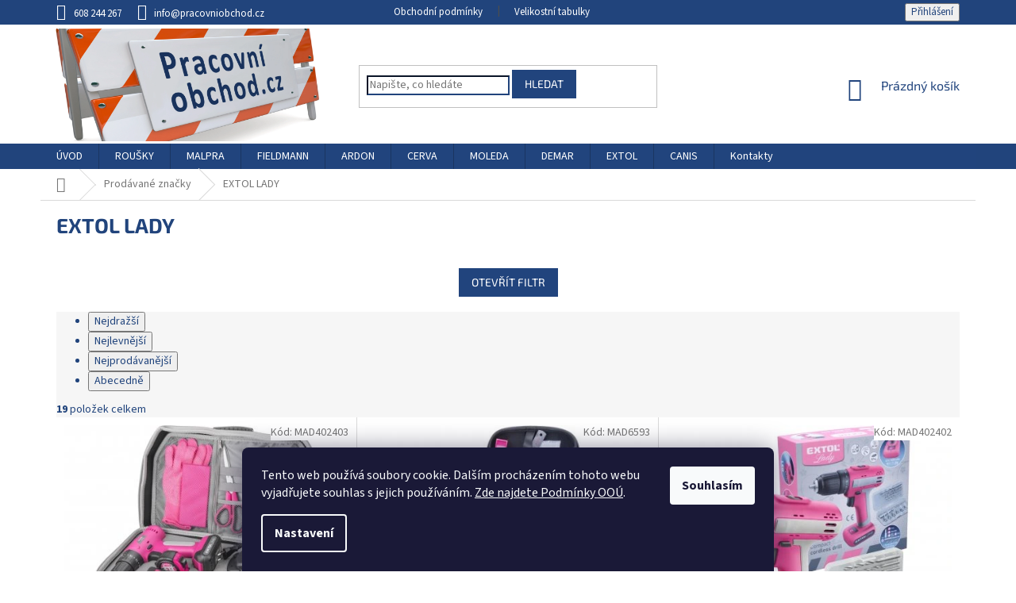

--- FILE ---
content_type: text/html; charset=utf-8
request_url: https://www.pracovniobchod.cz/znacka/extol-lady/
body_size: 34266
content:
<!doctype html><html lang="cs" dir="ltr" class="header-background-light external-fonts-loaded"><head><meta charset="utf-8" /><meta name="viewport" content="width=device-width,initial-scale=1" /><title>EXTOL LADY - PracovníObchod.cz</title><link rel="preconnect" href="https://cdn.myshoptet.com" /><link rel="dns-prefetch" href="https://cdn.myshoptet.com" /><link rel="preload" href="https://cdn.myshoptet.com/prj/dist/master/cms/libs/jquery/jquery-1.11.3.min.js" as="script" /><link href="https://cdn.myshoptet.com/prj/dist/master/cms/templates/frontend_templates/shared/css/font-face/source-sans-3.css" rel="stylesheet"><link href="https://cdn.myshoptet.com/prj/dist/master/cms/templates/frontend_templates/shared/css/font-face/exo-2.css" rel="stylesheet"><link href="https://cdn.myshoptet.com/prj/dist/master/shop/dist/font-shoptet-11.css.62c94c7785ff2cea73b2.css" rel="stylesheet"><script>
dataLayer = [];
dataLayer.push({'shoptet' : {
    "pageId": -24,
    "pageType": "article",
    "currency": "CZK",
    "currencyInfo": {
        "decimalSeparator": ",",
        "exchangeRate": 1,
        "priceDecimalPlaces": 2,
        "symbol": "K\u010d",
        "symbolLeft": 0,
        "thousandSeparator": " "
    },
    "language": "cs",
    "projectId": 182242,
    "cartInfo": {
        "id": null,
        "freeShipping": false,
        "freeShippingFrom": null,
        "leftToFreeGift": {
            "formattedPrice": "0 K\u010d",
            "priceLeft": 0
        },
        "freeGift": false,
        "leftToFreeShipping": {
            "priceLeft": null,
            "dependOnRegion": null,
            "formattedPrice": null
        },
        "discountCoupon": [],
        "getNoBillingShippingPrice": {
            "withoutVat": 0,
            "vat": 0,
            "withVat": 0
        },
        "cartItems": [],
        "taxMode": "ORDINARY"
    },
    "cart": [],
    "customer": {
        "priceRatio": 1,
        "priceListId": 1,
        "groupId": null,
        "registered": false,
        "mainAccount": false
    }
}});
dataLayer.push({'cookie_consent' : {
    "marketing": "denied",
    "analytics": "denied"
}});
document.addEventListener('DOMContentLoaded', function() {
    shoptet.consent.onAccept(function(agreements) {
        if (agreements.length == 0) {
            return;
        }
        dataLayer.push({
            'cookie_consent' : {
                'marketing' : (agreements.includes(shoptet.config.cookiesConsentOptPersonalisation)
                    ? 'granted' : 'denied'),
                'analytics': (agreements.includes(shoptet.config.cookiesConsentOptAnalytics)
                    ? 'granted' : 'denied')
            },
            'event': 'cookie_consent'
        });
    });
});
</script>

<!-- Google Tag Manager -->
<script>(function(w,d,s,l,i){w[l]=w[l]||[];w[l].push({'gtm.start':
new Date().getTime(),event:'gtm.js'});var f=d.getElementsByTagName(s)[0],
j=d.createElement(s),dl=l!='dataLayer'?'&l='+l:'';j.async=true;j.src=
'https://www.googletagmanager.com/gtm.js?id='+i+dl;f.parentNode.insertBefore(j,f);
})(window,document,'script','dataLayer','GTM-PJLGJXW');</script>
<!-- End Google Tag Manager -->

<meta property="og:type" content="website"><meta property="og:site_name" content="pracovniobchod.cz"><meta property="og:url" content="https://www.pracovniobchod.cz/znacka/extol-lady/"><meta property="og:title" content="EXTOL LADY - PracovníObchod.cz"><meta name="author" content="PracovníObchod.cz"><meta name="web_author" content="Shoptet.cz"><meta name="dcterms.rightsHolder" content="www.pracovniobchod.cz"><meta name="robots" content="index,follow"><meta property="og:image" content="https://cdn.myshoptet.com/usr/www.pracovniobchod.cz/user/logos/logo.jpg?t=1769303398"><meta property="og:description" content="EXTOL LADY"><meta name="description" content="EXTOL LADY"><meta name="google-site-verification" content="8KzYIzZTvmN0QtIk-PxoAsdUwGmPzEJXZJuHu9ZNZDA"><style>:root {--color-primary: #21447d;--color-primary-h: 217;--color-primary-s: 58%;--color-primary-l: 31%;--color-primary-hover: #18325c;--color-primary-hover-h: 217;--color-primary-hover-s: 59%;--color-primary-hover-l: 23%;--color-secondary: #d7241e;--color-secondary-h: 2;--color-secondary-s: 76%;--color-secondary-l: 48%;--color-secondary-hover: #ab1d18;--color-secondary-hover-h: 2;--color-secondary-hover-s: 75%;--color-secondary-hover-l: 38%;--color-tertiary: #18325c;--color-tertiary-h: 217;--color-tertiary-s: 59%;--color-tertiary-l: 23%;--color-tertiary-hover: #21447d;--color-tertiary-hover-h: 217;--color-tertiary-hover-s: 58%;--color-tertiary-hover-l: 31%;--color-header-background: #ffffff;--template-font: "Source Sans 3";--template-headings-font: "Exo 2";--header-background-url: none;--cookies-notice-background: #1A1937;--cookies-notice-color: #F8FAFB;--cookies-notice-button-hover: #f5f5f5;--cookies-notice-link-hover: #27263f;--templates-update-management-preview-mode-content: "Náhled aktualizací šablony je aktivní pro váš prohlížeč."}</style>
    
    <link href="https://cdn.myshoptet.com/prj/dist/master/shop/dist/main-11.less.5a24dcbbdabfd189c152.css" rel="stylesheet" />
        
    <script>var shoptet = shoptet || {};</script>
    <script src="https://cdn.myshoptet.com/prj/dist/master/shop/dist/main-3g-header.js.05f199e7fd2450312de2.js"></script>
<!-- User include --><!-- project html code header -->
<style>
body{color:#21447c;}
.header-top .btn.icon-cart::before{color:#d7241e;}
.btn.btn-default, a.btn.btn-default{background-color:#21447d;}
.btn.btn-default:hover, a.btn.btn-default:hover{background-color:#18325c;}
.navigation-in div>a{color:#18325c;}
.cart-widget-product-name a{color:#21447d;}
.cart-widget-product-name a:hover{color:#18325c;}
.header-top .icon-cart span{color:#d7241e;}
.homepage-box{background-color: #448bff3b;border:0px;}
.cart-widget-button .btn {text-align: center;font-size: 24px;}
h4.indented{font-size:46px;text-transform:uppercase;color:#18325c;font-weight:bold;}
.flag.flag-discount{background:#d7241e;}
.price-final{color:#18325c;}
.discussion-form, .discussion, .rate-wrapper, .votes-wrap, .add-comment, .welcome div, .welcome h1{max-width:100%;}
.navigation-in>ul>li.ext.exp>a{color:#ab1d18;}
.navigation-in a:hover, .menu-helper a:hover{color:#ab1d18;}
#header{background:url('https://www.pracovniobchod.cz/user/documents/upload/header-bg.jpg') 0 0 repeat-x;}
.clear{clear:both;}
.homepage-box.welcome-wrapper{padding:0px;background-image: url(/user/documents/upload/pruh.jpg);background-repeat: repeat-x;background-position: bottom left, top right;}
#header .site-name a img{max-height:150px;margin-left:-20px;}
.header-top{height:150px;padding-top: 5px;}
#header .site-name a img{margin-top:0px;}
a.white{color:white;}
a.white:hover{color:#d4e4ff;}
.content-inner{max-width:none;}
.menu-helper{top:150px;}
.navigation-in>ul>li.ext>ul>li>div>a{font-size:16px;}
.navigation-in>ul>li.ext>ul>li>div>a:hover{color:#ab1d18;font-size:18px;}

#footer .site-name{display:none;}
.custom-footer{padding:0px;}
.custom-footer>div{width:100%;padding:0px;background:#d4e4ff;}
.footer-rows{width:100%;}

.top-navigation-bar{background:#21447c;border:0px;padding:3px 0px;}
.top-navigation-bar .container>div{background: #21447c;}
.top-navigation-bar a, .top-navigation-bar .dropdown button{color:white;}
.top-navigation-bar a:hover, .top-navigation-bar .dropdown button:hover{color:#d4e4ff;}
.top-navigation-bar-menu, .top-navigation-bar-menu-helper{text-transform: none;}
.copyright{display:none;}
#signature{text-align:center;font-size:12px;}
#signature img{width:16px;}
.footer-bottom{padding:0px;}

.subcategories li a {border-color: #21447c;color: #21447c;}
.subcategories li a:hover{color:#d7241e;}
h1{color: #18325c;font-weight: bold;}
.detail-parameters th, .p-detail-info, .form-control, select, .p-detail-info a {color: #21447c;}
.form-control:focus, select:focus, .form-control, select {border-color: #21447c;}
h3{color: #21447c;font-weight:bold;}
h1, h2, h3, h4, h5, h6, .h1, .h2, .h3, .h4, .h5, .h6, .price-primary, a.next-step-back, .p-total .price-final, .p-price .price-final, .unit-value, .currency-symbol, .main-link-variant, .p-total .currency-symbol{color: #21447c;}
.news-item time, .news-item-detail time{display:none;}
.menu-helper>span::before{background:#21447c;}

ul.p-detail-tabs{display:none;}

.site-msg.information{font-size:20px;}
.site-msg .close{top:20%;}

.btn.btn-default.disabled, a.btn.btn-default.disabled, .btn.btn-primary.disabled, a.btn.btn-primary.disabled, .btn.btn-secondary.disabled, a.btn.btn-secondary.disabled, .btn.btn-conversion.disabled, a.btn.btn-conversion.disabled, .btn.btn-cart.disabled, a.btn.btn-cart.disabled, .btn.btn-special.disabled, a.btn.btn-special.disabled {background-color:#0069ff;}

select#billCountryId{background:white;}
</style>
<!-- /User include --><link rel="shortcut icon" href="/favicon.ico" type="image/x-icon" /><link rel="canonical" href="https://www.pracovniobchod.cz/znacka/extol-lady/" />    <!-- Global site tag (gtag.js) - Google Analytics -->
    <script async src="https://www.googletagmanager.com/gtag/js?id=UA-112687188-1"></script>
    <script>
        
        window.dataLayer = window.dataLayer || [];
        function gtag(){dataLayer.push(arguments);}
        

                    console.debug('default consent data');

            gtag('consent', 'default', {"ad_storage":"denied","analytics_storage":"denied","ad_user_data":"denied","ad_personalization":"denied","wait_for_update":500});
            dataLayer.push({
                'event': 'default_consent'
            });
        
        gtag('js', new Date());

                gtag('config', 'UA-112687188-1', { 'groups': "UA" });
        
        
                gtag('config', 'AW-816132073');
        
        
        
        
        
        
        
        
        
        
        
        
        
        
        
        
        
        
        document.addEventListener('DOMContentLoaded', function() {
            if (typeof shoptet.tracking !== 'undefined') {
                for (var id in shoptet.tracking.bannersList) {
                    gtag('event', 'view_promotion', {
                        "send_to": "UA",
                        "promotions": [
                            {
                                "id": shoptet.tracking.bannersList[id].id,
                                "name": shoptet.tracking.bannersList[id].name,
                                "position": shoptet.tracking.bannersList[id].position
                            }
                        ]
                    });
                }
            }

            shoptet.consent.onAccept(function(agreements) {
                if (agreements.length !== 0) {
                    console.debug('gtag consent accept');
                    var gtagConsentPayload =  {
                        'ad_storage': agreements.includes(shoptet.config.cookiesConsentOptPersonalisation)
                            ? 'granted' : 'denied',
                        'analytics_storage': agreements.includes(shoptet.config.cookiesConsentOptAnalytics)
                            ? 'granted' : 'denied',
                                                                                                'ad_user_data': agreements.includes(shoptet.config.cookiesConsentOptPersonalisation)
                            ? 'granted' : 'denied',
                        'ad_personalization': agreements.includes(shoptet.config.cookiesConsentOptPersonalisation)
                            ? 'granted' : 'denied',
                        };
                    console.debug('update consent data', gtagConsentPayload);
                    gtag('consent', 'update', gtagConsentPayload);
                    dataLayer.push(
                        { 'event': 'update_consent' }
                    );
                }
            });
        });
    </script>
</head><body class="desktop id--24 in-znacka template-11 type-manufacturer-detail one-column-body columns-4 ums_forms_redesign--off ums_a11y_category_page--on ums_discussion_rating_forms--off ums_flags_display_unification--on ums_a11y_login--on mobile-header-version-0"><noscript>
    <style>
        #header {
            padding-top: 0;
            position: relative !important;
            top: 0;
        }
        .header-navigation {
            position: relative !important;
        }
        .overall-wrapper {
            margin: 0 !important;
        }
        body:not(.ready) {
            visibility: visible !important;
        }
    </style>
    <div class="no-javascript">
        <div class="no-javascript__title">Musíte změnit nastavení vašeho prohlížeče</div>
        <div class="no-javascript__text">Podívejte se na: <a href="https://www.google.com/support/bin/answer.py?answer=23852">Jak povolit JavaScript ve vašem prohlížeči</a>.</div>
        <div class="no-javascript__text">Pokud používáte software na blokování reklam, může být nutné povolit JavaScript z této stránky.</div>
        <div class="no-javascript__text">Děkujeme.</div>
    </div>
</noscript>

<!-- Google Tag Manager (noscript) -->
<noscript><iframe src="https://www.googletagmanager.com/ns.html?id=GTM-PJLGJXW"
height="0" width="0" style="display:none;visibility:hidden"></iframe></noscript>
<!-- End Google Tag Manager (noscript) -->

    <div class="siteCookies siteCookies--bottom siteCookies--dark js-siteCookies" role="dialog" data-testid="cookiesPopup" data-nosnippet>
        <div class="siteCookies__form">
            <div class="siteCookies__content">
                <div class="siteCookies__text">
                    Tento web používá soubory cookie. Dalším procházením tohoto webu vyjadřujete souhlas s jejich používáním. <a href="/user/documents/upload/gdpr.pdf" target="_blank" title="GDPR" rel="noopener noreferrer">Zde najdete Podmínky OOÚ</a>.
                </div>
                <p class="siteCookies__links">
                    <button class="siteCookies__link js-cookies-settings" aria-label="Nastavení cookies" data-testid="cookiesSettings">Nastavení</button>
                </p>
            </div>
            <div class="siteCookies__buttonWrap">
                                <button class="siteCookies__button js-cookiesConsentSubmit" value="all" aria-label="Přijmout cookies" data-testid="buttonCookiesAccept">Souhlasím</button>
            </div>
        </div>
        <script>
            document.addEventListener("DOMContentLoaded", () => {
                const siteCookies = document.querySelector('.js-siteCookies');
                document.addEventListener("scroll", shoptet.common.throttle(() => {
                    const st = document.documentElement.scrollTop;
                    if (st > 1) {
                        siteCookies.classList.add('siteCookies--scrolled');
                    } else {
                        siteCookies.classList.remove('siteCookies--scrolled');
                    }
                }, 100));
            });
        </script>
    </div>
<a href="#content" class="skip-link sr-only">Přejít na obsah</a><div class="overall-wrapper"><div class="user-action"><div class="container">
    <div class="user-action-in">
                    <div id="login" class="user-action-login popup-widget login-widget" role="dialog" aria-labelledby="loginHeading">
        <div class="popup-widget-inner">
                            <h2 id="loginHeading">Přihlášení k vašemu účtu</h2><div id="customerLogin"><form action="/action/Customer/Login/" method="post" id="formLoginIncluded" class="csrf-enabled formLogin" data-testid="formLogin"><input type="hidden" name="referer" value="" /><div class="form-group"><div class="input-wrapper email js-validated-element-wrapper no-label"><input type="email" name="email" class="form-control" autofocus placeholder="E-mailová adresa (např. jan@novak.cz)" data-testid="inputEmail" autocomplete="email" required /></div></div><div class="form-group"><div class="input-wrapper password js-validated-element-wrapper no-label"><input type="password" name="password" class="form-control" placeholder="Heslo" data-testid="inputPassword" autocomplete="current-password" required /><span class="no-display">Nemůžete vyplnit toto pole</span><input type="text" name="surname" value="" class="no-display" /></div></div><div class="form-group"><div class="login-wrapper"><button type="submit" class="btn btn-secondary btn-text btn-login" data-testid="buttonSubmit">Přihlásit se</button><div class="password-helper"><a href="/registrace/" data-testid="signup" rel="nofollow">Nová registrace</a><a href="/klient/zapomenute-heslo/" rel="nofollow">Zapomenuté heslo</a></div></div></div></form>
</div>                    </div>
    </div>

                            <div id="cart-widget" class="user-action-cart popup-widget cart-widget loader-wrapper" data-testid="popupCartWidget" role="dialog" aria-hidden="true">
    <div class="popup-widget-inner cart-widget-inner place-cart-here">
        <div class="loader-overlay">
            <div class="loader"></div>
        </div>
    </div>

    <div class="cart-widget-button">
        <a href="/kosik/" class="btn btn-conversion" id="continue-order-button" rel="nofollow" data-testid="buttonNextStep">Pokračovat do košíku</a>
    </div>
</div>
            </div>
</div>
</div><div class="top-navigation-bar" data-testid="topNavigationBar">

    <div class="container">

        <div class="top-navigation-contacts">
            <strong>Zákaznická podpora:</strong><a href="tel:608244267" class="project-phone" aria-label="Zavolat na 608244267" data-testid="contactboxPhone"><span>608 244 267</span></a><a href="mailto:info@pracovniobchod.cz" class="project-email" data-testid="contactboxEmail"><span>info@pracovniobchod.cz</span></a>        </div>

                            <div class="top-navigation-menu">
                <div class="top-navigation-menu-trigger"></div>
                <ul class="top-navigation-bar-menu">
                                            <li class="top-navigation-menu-item-39">
                            <a href="/obchodni-podminky/">Obchodní podmínky</a>
                        </li>
                                            <li class="top-navigation-menu-item-external-25">
                            <a href="https://www.pracovniobchod.cz/velikostni-tabulky">Velikostní tabulky</a>
                        </li>
                                    </ul>
                <ul class="top-navigation-bar-menu-helper"></ul>
            </div>
        
        <div class="top-navigation-tools top-navigation-tools--language">
            <div class="responsive-tools">
                <a href="#" class="toggle-window" data-target="search" aria-label="Hledat" data-testid="linkSearchIcon"></a>
                                                            <a href="#" class="toggle-window" data-target="login"></a>
                                                    <a href="#" class="toggle-window" data-target="navigation" aria-label="Menu" data-testid="hamburgerMenu"></a>
            </div>
                        <button class="top-nav-button top-nav-button-login toggle-window" type="button" data-target="login" aria-haspopup="dialog" aria-controls="login" aria-expanded="false" data-testid="signin"><span>Přihlášení</span></button>        </div>

    </div>

</div>
<header id="header"><div class="container navigation-wrapper">
    <div class="header-top">
        <div class="site-name-wrapper">
            <div class="site-name"><a href="/" data-testid="linkWebsiteLogo"><img src="https://cdn.myshoptet.com/usr/www.pracovniobchod.cz/user/logos/logo.jpg" alt="PracovníObchod.cz" fetchpriority="low" /></a></div>        </div>
        <div class="search" itemscope itemtype="https://schema.org/WebSite">
            <meta itemprop="headline" content="Prodávané značky"/><meta itemprop="url" content="https://www.pracovniobchod.cz"/><meta itemprop="text" content="EXTOL LADY"/>            <form action="/action/ProductSearch/prepareString/" method="post"
    id="formSearchForm" class="search-form compact-form js-search-main"
    itemprop="potentialAction" itemscope itemtype="https://schema.org/SearchAction" data-testid="searchForm">
    <fieldset>
        <meta itemprop="target"
            content="https://www.pracovniobchod.cz/vyhledavani/?string={string}"/>
        <input type="hidden" name="language" value="cs"/>
        
            
<input
    type="search"
    name="string"
        class="query-input form-control search-input js-search-input"
    placeholder="Napište, co hledáte"
    autocomplete="off"
    required
    itemprop="query-input"
    aria-label="Vyhledávání"
    data-testid="searchInput"
>
            <button type="submit" class="btn btn-default" data-testid="searchBtn">Hledat</button>
        
    </fieldset>
</form>
        </div>
        <div class="navigation-buttons">
                
    <a href="/kosik/" class="btn btn-icon toggle-window cart-count" data-target="cart" data-hover="true" data-redirect="true" data-testid="headerCart" rel="nofollow" aria-haspopup="dialog" aria-expanded="false" aria-controls="cart-widget">
        
                <span class="sr-only">Nákupní košík</span>
        
            <span class="cart-price visible-lg-inline-block" data-testid="headerCartPrice">
                                    Prázdný košík                            </span>
        
    
            </a>
        </div>
    </div>
    <nav id="navigation" aria-label="Hlavní menu" data-collapsible="true"><div class="navigation-in menu"><ul class="menu-level-1" role="menubar" data-testid="headerMenuItems"><li class="menu-item-external-13" role="none"><a href="http://pracovniobchod.cz" data-testid="headerMenuItem" role="menuitem" aria-expanded="false"><b>ÚVOD</b></a></li>
<li class="menu-item-4052" role="none"><a href="/rousky/" data-testid="headerMenuItem" role="menuitem" aria-expanded="false"><b>ROUŠKY</b></a></li>
<li class="menu-item-1093 ext" role="none"><a href="/malpra/" data-testid="headerMenuItem" role="menuitem" aria-haspopup="true" aria-expanded="false"><b>MALPRA</b><span class="submenu-arrow"></span></a><ul class="menu-level-2" aria-label="MALPRA" tabindex="-1" role="menu"><li class="menu-item-4064 has-third-level" role="none"><a href="/jednorazove-rukavice/" class="menu-image" data-testid="headerMenuItem" tabindex="-1" aria-hidden="true"><img src="data:image/svg+xml,%3Csvg%20width%3D%22140%22%20height%3D%22100%22%20xmlns%3D%22http%3A%2F%2Fwww.w3.org%2F2000%2Fsvg%22%3E%3C%2Fsvg%3E" alt="" aria-hidden="true" width="140" height="100"  data-src="https://cdn.myshoptet.com/usr/www.pracovniobchod.cz/user/categories/thumb/70e9fafb-bfda-4942-a198-012c41349b60.jpeg" fetchpriority="low" /></a><div><a href="/jednorazove-rukavice/" data-testid="headerMenuItem" role="menuitem"><span>Jednorázové rukavice</span></a>
                                                    <ul class="menu-level-3" role="menu">
                                                                    <li class="menu-item-4070" role="none">
                                        <a href="/jednorazove-overaly/" data-testid="headerMenuItem" role="menuitem">
                                            jednorázové overaly</a>                                    </li>
                                                            </ul>
                        </div></li><li class="menu-item-4058" role="none"><a href="/drogerie-4/" class="menu-image" data-testid="headerMenuItem" tabindex="-1" aria-hidden="true"><img src="data:image/svg+xml,%3Csvg%20width%3D%22140%22%20height%3D%22100%22%20xmlns%3D%22http%3A%2F%2Fwww.w3.org%2F2000%2Fsvg%22%3E%3C%2Fsvg%3E" alt="" aria-hidden="true" width="140" height="100"  data-src="https://cdn.myshoptet.com/usr/www.pracovniobchod.cz/user/categories/thumb/41585_e0992005-e679-4a58-aaf8-f48070bbe369.jpg" fetchpriority="low" /></a><div><a href="/drogerie-4/" data-testid="headerMenuItem" role="menuitem"><span>Drogerie</span></a>
                        </div></li><li class="menu-item-1096 has-third-level" role="none"><a href="/pracovni-odevy-2/" class="menu-image" data-testid="headerMenuItem" tabindex="-1" aria-hidden="true"><img src="data:image/svg+xml,%3Csvg%20width%3D%22140%22%20height%3D%22100%22%20xmlns%3D%22http%3A%2F%2Fwww.w3.org%2F2000%2Fsvg%22%3E%3C%2Fsvg%3E" alt="" aria-hidden="true" width="140" height="100"  data-src="https://cdn.myshoptet.com/usr/www.pracovniobchod.cz/user/categories/thumb/419f039a22301f2fa35283ae1a3ce793_1.jpg" fetchpriority="low" /></a><div><a href="/pracovni-odevy-2/" data-testid="headerMenuItem" role="menuitem"><span>Pracovní oděvy</span></a>
                                                    <ul class="menu-level-3" role="menu">
                                                                    <li class="menu-item-1281" role="none">
                                        <a href="/pracovni-odevy-zateplene/" data-testid="headerMenuItem" role="menuitem">
                                            Pracovní oděvy zateplené</a>                                    </li>
                                                            </ul>
                        </div></li><li class="menu-item-1195" role="none"><a href="/detske-monterky/" class="menu-image" data-testid="headerMenuItem" tabindex="-1" aria-hidden="true"><img src="data:image/svg+xml,%3Csvg%20width%3D%22140%22%20height%3D%22100%22%20xmlns%3D%22http%3A%2F%2Fwww.w3.org%2F2000%2Fsvg%22%3E%3C%2Fsvg%3E" alt="" aria-hidden="true" width="140" height="100"  data-src="https://cdn.myshoptet.com/usr/www.pracovniobchod.cz/user/categories/thumb/4177_detske-monterkove-laclace.jpg" fetchpriority="low" /></a><div><a href="/detske-monterky/" data-testid="headerMenuItem" role="menuitem"><span>Dětské montérky</span></a>
                        </div></li><li class="menu-item-1102" role="none"><a href="/zastery/" class="menu-image" data-testid="headerMenuItem" tabindex="-1" aria-hidden="true"><img src="data:image/svg+xml,%3Csvg%20width%3D%22140%22%20height%3D%22100%22%20xmlns%3D%22http%3A%2F%2Fwww.w3.org%2F2000%2Fsvg%22%3E%3C%2Fsvg%3E" alt="" aria-hidden="true" width="140" height="100"  data-src="https://cdn.myshoptet.com/usr/www.pracovniobchod.cz/user/categories/thumb/detail.jpg" fetchpriority="low" /></a><div><a href="/zastery/" data-testid="headerMenuItem" role="menuitem"><span>Zástěry</span></a>
                        </div></li><li class="menu-item-1105" role="none"><a href="/pracovni-obuv/" class="menu-image" data-testid="headerMenuItem" tabindex="-1" aria-hidden="true"><img src="data:image/svg+xml,%3Csvg%20width%3D%22140%22%20height%3D%22100%22%20xmlns%3D%22http%3A%2F%2Fwww.w3.org%2F2000%2Fsvg%22%3E%3C%2Fsvg%3E" alt="" aria-hidden="true" width="140" height="100"  data-src="https://cdn.myshoptet.com/usr/www.pracovniobchod.cz/user/categories/thumb/download.jpg" fetchpriority="low" /></a><div><a href="/pracovni-obuv/" data-testid="headerMenuItem" role="menuitem"><span>Pracovní obuv</span></a>
                        </div></li><li class="menu-item-1207" role="none"><a href="/zdravotni-obuv/" class="menu-image" data-testid="headerMenuItem" tabindex="-1" aria-hidden="true"><img src="data:image/svg+xml,%3Csvg%20width%3D%22140%22%20height%3D%22100%22%20xmlns%3D%22http%3A%2F%2Fwww.w3.org%2F2000%2Fsvg%22%3E%3C%2Fsvg%3E" alt="" aria-hidden="true" width="140" height="100"  data-src="https://cdn.myshoptet.com/usr/www.pracovniobchod.cz/user/categories/thumb/marekz30082_profile_2.png" fetchpriority="low" /></a><div><a href="/zdravotni-obuv/" data-testid="headerMenuItem" role="menuitem"><span>Zdravotní obuv</span></a>
                        </div></li><li class="menu-item-1219" role="none"><a href="/antistaticke-odevy/" class="menu-image" data-testid="headerMenuItem" tabindex="-1" aria-hidden="true"><img src="data:image/svg+xml,%3Csvg%20width%3D%22140%22%20height%3D%22100%22%20xmlns%3D%22http%3A%2F%2Fwww.w3.org%2F2000%2Fsvg%22%3E%3C%2Fsvg%3E" alt="" aria-hidden="true" width="140" height="100"  data-src="https://cdn.myshoptet.com/usr/www.pracovniobchod.cz/user/categories/thumb/4270_antistaticka-mikna.jpg" fetchpriority="low" /></a><div><a href="/antistaticke-odevy/" data-testid="headerMenuItem" role="menuitem"><span>Antistatické oděvy</span></a>
                        </div></li></ul></li>
<li class="menu-item-1108 ext" role="none"><a href="/fieldmann/" data-testid="headerMenuItem" role="menuitem" aria-haspopup="true" aria-expanded="false"><b>FIELDMANN</b><span class="submenu-arrow"></span></a><ul class="menu-level-2" aria-label="FIELDMANN" tabindex="-1" role="menu"><li class="menu-item-1114 has-third-level" role="none"><a href="/zahrada/" class="menu-image" data-testid="headerMenuItem" tabindex="-1" aria-hidden="true"><img src="data:image/svg+xml,%3Csvg%20width%3D%22140%22%20height%3D%22100%22%20xmlns%3D%22http%3A%2F%2Fwww.w3.org%2F2000%2Fsvg%22%3E%3C%2Fsvg%3E" alt="" aria-hidden="true" width="140" height="100"  data-src="https://cdn.myshoptet.com/usr/www.pracovniobchod.cz/user/categories/thumb/leftmenu_garden.png" fetchpriority="low" /></a><div><a href="/zahrada/" data-testid="headerMenuItem" role="menuitem"><span>Zahrada</span></a>
                                                    <ul class="menu-level-3" role="menu">
                                                                    <li class="menu-item-1120" role="none">
                                        <a href="/sekacky/" data-testid="headerMenuItem" role="menuitem">
                                            Sekačky</a>,                                    </li>
                                                                    <li class="menu-item-1123" role="none">
                                        <a href="/vertikutatory/" data-testid="headerMenuItem" role="menuitem">
                                            Vertikutátory</a>,                                    </li>
                                                                    <li class="menu-item-1126" role="none">
                                        <a href="/motorove-pily/" data-testid="headerMenuItem" role="menuitem">
                                            Motorové pily</a>,                                    </li>
                                                                    <li class="menu-item-1129" role="none">
                                        <a href="/krovinorezy/" data-testid="headerMenuItem" role="menuitem">
                                            Křovinořezy</a>,                                    </li>
                                                                    <li class="menu-item-1132" role="none">
                                        <a href="/kultivatory/" data-testid="headerMenuItem" role="menuitem">
                                            Kultivátory</a>,                                    </li>
                                                                    <li class="menu-item-1135" role="none">
                                        <a href="/cerpadla/" data-testid="headerMenuItem" role="menuitem">
                                            Čerpadla</a>,                                    </li>
                                                                    <li class="menu-item-1138" role="none">
                                        <a href="/vysavace-a-fukary/" data-testid="headerMenuItem" role="menuitem">
                                            Vysavače a fukary</a>,                                    </li>
                                                                    <li class="menu-item-1141" role="none">
                                        <a href="/nuzky-na-zivy-plot-a-travu/" data-testid="headerMenuItem" role="menuitem">
                                            Nůžky na živý plot a trávu</a>,                                    </li>
                                                                    <li class="menu-item-1144" role="none">
                                        <a href="/drtice-a-stepkovace/" data-testid="headerMenuItem" role="menuitem">
                                            Drtiče a štěpkovače</a>,                                    </li>
                                                                    <li class="menu-item-1147" role="none">
                                        <a href="/ostatni-3/" data-testid="headerMenuItem" role="menuitem">
                                            Ostatní</a>,                                    </li>
                                                                    <li class="menu-item-1150" role="none">
                                        <a href="/zahradni-nabytek/" data-testid="headerMenuItem" role="menuitem">
                                            Zahradní nábytek</a>,                                    </li>
                                                                    <li class="menu-item-1153" role="none">
                                        <a href="/zahradni-hadice/" data-testid="headerMenuItem" role="menuitem">
                                            Zahradní hadice</a>,                                    </li>
                                                                    <li class="menu-item-1156" role="none">
                                        <a href="/zahradni-grily/" data-testid="headerMenuItem" role="menuitem">
                                            Zahradní grily</a>,                                    </li>
                                                                    <li class="menu-item-1159" role="none">
                                        <a href="/zahradni-boxy-a-skrine/" data-testid="headerMenuItem" role="menuitem">
                                            Zahradní boxy a skříně</a>,                                    </li>
                                                                    <li class="menu-item-1162" role="none">
                                        <a href="/zahradni-rucni-naradi/" data-testid="headerMenuItem" role="menuitem">
                                            Zahradní ruční nářadí</a>                                    </li>
                                                            </ul>
                        </div></li><li class="menu-item-1117 has-third-level" role="none"><a href="/dilna/" class="menu-image" data-testid="headerMenuItem" tabindex="-1" aria-hidden="true"><img src="data:image/svg+xml,%3Csvg%20width%3D%22140%22%20height%3D%22100%22%20xmlns%3D%22http%3A%2F%2Fwww.w3.org%2F2000%2Fsvg%22%3E%3C%2Fsvg%3E" alt="" aria-hidden="true" width="140" height="100"  data-src="https://cdn.myshoptet.com/usr/www.pracovniobchod.cz/user/categories/thumb/leftmenu_workroom.png" fetchpriority="low" /></a><div><a href="/dilna/" data-testid="headerMenuItem" role="menuitem"><span>Dílna</span></a>
                                                    <ul class="menu-level-3" role="menu">
                                                                    <li class="menu-item-1165" role="none">
                                        <a href="/elektricke-naradi/" data-testid="headerMenuItem" role="menuitem">
                                            Elektrické nářadí</a>,                                    </li>
                                                                    <li class="menu-item-1168" role="none">
                                        <a href="/aku-naradi/" data-testid="headerMenuItem" role="menuitem">
                                            Aku nářadí</a>,                                    </li>
                                                                    <li class="menu-item-1171" role="none">
                                        <a href="/rucni-naradi/" data-testid="headerMenuItem" role="menuitem">
                                            Ruční nářadí</a>,                                    </li>
                                                                    <li class="menu-item-1174" role="none">
                                        <a href="/zebriky--stafle--lopatky/" data-testid="headerMenuItem" role="menuitem">
                                            Žebříky, štafle, lopatky</a>,                                    </li>
                                                                    <li class="menu-item-1177" role="none">
                                        <a href="/prislusenstvi-3/" data-testid="headerMenuItem" role="menuitem">
                                            Příslušenství</a>,                                    </li>
                                                                    <li class="menu-item-1180" role="none">
                                        <a href="/vysokotlake-mycky/" data-testid="headerMenuItem" role="menuitem">
                                            Vysokotlaké myčky</a>,                                    </li>
                                                                    <li class="menu-item-1183" role="none">
                                        <a href="/vysavace/" data-testid="headerMenuItem" role="menuitem">
                                            Vysavače</a>,                                    </li>
                                                                    <li class="menu-item-1186" role="none">
                                        <a href="/autoprislusenstvi/" data-testid="headerMenuItem" role="menuitem">
                                            Autopříslušenství</a>,                                    </li>
                                                                    <li class="menu-item-1189" role="none">
                                        <a href="/aku-one-battery/" data-testid="headerMenuItem" role="menuitem">
                                            Aku - One Battery</a>                                    </li>
                                                            </ul>
                        </div></li></ul></li>
<li class="menu-item-1251 ext" role="none"><a href="/ardon/" data-testid="headerMenuItem" role="menuitem" aria-haspopup="true" aria-expanded="false"><b>ARDON</b><span class="submenu-arrow"></span></a><ul class="menu-level-2" aria-label="ARDON" tabindex="-1" role="menu"><li class="menu-item-1290 has-third-level" role="none"><a href="/rukavice-2/" class="menu-image" data-testid="headerMenuItem" tabindex="-1" aria-hidden="true"><img src="data:image/svg+xml,%3Csvg%20width%3D%22140%22%20height%3D%22100%22%20xmlns%3D%22http%3A%2F%2Fwww.w3.org%2F2000%2Fsvg%22%3E%3C%2Fsvg%3E" alt="" aria-hidden="true" width="140" height="100"  data-src="https://cdn.myshoptet.com/usr/www.pracovniobchod.cz/user/categories/thumb/4752_rukavice-maxicut-ultra-44-6745.jpg" fetchpriority="low" /></a><div><a href="/rukavice-2/" data-testid="headerMenuItem" role="menuitem"><span>RUKAVICE</span></a>
                                                    <ul class="menu-level-3" role="menu">
                                                                    <li class="menu-item-1293" role="none">
                                        <a href="/kombinovane/" data-testid="headerMenuItem" role="menuitem">
                                            Kombinované</a>,                                    </li>
                                                                    <li class="menu-item-1299" role="none">
                                        <a href="/svareci/" data-testid="headerMenuItem" role="menuitem">
                                            Svářecí</a>,                                    </li>
                                                                    <li class="menu-item-1305" role="none">
                                        <a href="/macene-2/" data-testid="headerMenuItem" role="menuitem">
                                            Máčené</a>,                                    </li>
                                                                    <li class="menu-item-1311" role="none">
                                        <a href="/do-spatneho-pocasi/" data-testid="headerMenuItem" role="menuitem">
                                            Do špatného počasí</a>,                                    </li>
                                                                    <li class="menu-item-1317" role="none">
                                        <a href="/textilni-2/" data-testid="headerMenuItem" role="menuitem">
                                            Textilní</a>,                                    </li>
                                                                    <li class="menu-item-1323" role="none">
                                        <a href="/celokozene/" data-testid="headerMenuItem" role="menuitem">
                                            Celokožené</a>,                                    </li>
                                                                    <li class="menu-item-1329" role="none">
                                        <a href="/specialni-2/" data-testid="headerMenuItem" role="menuitem">
                                            Speciální</a>,                                    </li>
                                                                    <li class="menu-item-1341" role="none">
                                        <a href="/atg/" data-testid="headerMenuItem" role="menuitem">
                                            ATG</a>,                                    </li>
                                                                    <li class="menu-item-1347" role="none">
                                        <a href="/rukavniky/" data-testid="headerMenuItem" role="menuitem">
                                            Rukávníky</a>,                                    </li>
                                                                    <li class="menu-item-1353" role="none">
                                        <a href="/chemicke-a-uklidove/" data-testid="headerMenuItem" role="menuitem">
                                            Chemické a úklidové</a>,                                    </li>
                                                                    <li class="menu-item-1365" role="none">
                                        <a href="/vyprodej/" data-testid="headerMenuItem" role="menuitem">
                                            VÝPRODEJ</a>,                                    </li>
                                                                    <li class="menu-item-1371" role="none">
                                        <a href="/jednorazove-2/" data-testid="headerMenuItem" role="menuitem">
                                            Jednorázové</a>,                                    </li>
                                                                    <li class="menu-item-6010" role="none">
                                        <a href="/tepelne-odolne-4/" data-testid="headerMenuItem" role="menuitem">
                                            Tepelně odolné</a>,                                    </li>
                                                                    <li class="menu-item-6016" role="none">
                                        <a href="/esd-5/" data-testid="headerMenuItem" role="menuitem">
                                            ESD</a>,                                    </li>
                                                                    <li class="menu-item-6022" role="none">
                                        <a href="/ochranne-a-pracovni-rukavice-46/" data-testid="headerMenuItem" role="menuitem">
                                            Ochranné a pracovní rukavice</a>,                                    </li>
                                                                    <li class="menu-item-6028" role="none">
                                        <a href="/protirezne-5/" data-testid="headerMenuItem" role="menuitem">
                                            Protiřezné</a>                                    </li>
                                                            </ul>
                        </div></li><li class="menu-item-1410 has-third-level" role="none"><a href="/ochranne-pomucky-2/" class="menu-image" data-testid="headerMenuItem" tabindex="-1" aria-hidden="true"><img src="data:image/svg+xml,%3Csvg%20width%3D%22140%22%20height%3D%22100%22%20xmlns%3D%22http%3A%2F%2Fwww.w3.org%2F2000%2Fsvg%22%3E%3C%2Fsvg%3E" alt="" aria-hidden="true" width="140" height="100"  data-src="https://cdn.myshoptet.com/usr/www.pracovniobchod.cz/user/categories/thumb/5439_sluchatka-x5a-sv.jpg" fetchpriority="low" /></a><div><a href="/ochranne-pomucky-2/" data-testid="headerMenuItem" role="menuitem"><span>OCHRANNÉ POMŮCKY</span></a>
                                                    <ul class="menu-level-3" role="menu">
                                                                    <li class="menu-item-1413" role="none">
                                        <a href="/drogerie-2/" data-testid="headerMenuItem" role="menuitem">
                                            DROGERIE</a>,                                    </li>
                                                                    <li class="menu-item-1458" role="none">
                                        <a href="/ochrana-sluchu-2/" data-testid="headerMenuItem" role="menuitem">
                                            OCHRANA SLUCHU</a>,                                    </li>
                                                                    <li class="menu-item-1473" role="none">
                                        <a href="/ochrana-hlavy-2/" data-testid="headerMenuItem" role="menuitem">
                                            OCHRANA HLAVY</a>,                                    </li>
                                                                    <li class="menu-item-1500" role="none">
                                        <a href="/ochrana-zraku-2/" data-testid="headerMenuItem" role="menuitem">
                                            OCHRANA ZRAKU</a>,                                    </li>
                                                                    <li class="menu-item-1566" role="none">
                                        <a href="/ochrana-dychacich-cest-2/" data-testid="headerMenuItem" role="menuitem">
                                            OCHRANA DÝCHACÍCH CEST</a>,                                    </li>
                                                                    <li class="menu-item-1779" role="none">
                                        <a href="/prace-ve-vyskach-2/" data-testid="headerMenuItem" role="menuitem">
                                            PRÁCE VE VÝŠKÁCH</a>,                                    </li>
                                                                    <li class="menu-item-6255" role="none">
                                        <a href="/ochranne-pomucky-9/" data-testid="headerMenuItem" role="menuitem">
                                            Ochranné pomůcky</a>                                    </li>
                                                            </ul>
                        </div></li><li class="menu-item-1491 has-third-level" role="none"><a href="/pracovni-odevy-3/" class="menu-image" data-testid="headerMenuItem" tabindex="-1" aria-hidden="true"><img src="data:image/svg+xml,%3Csvg%20width%3D%22140%22%20height%3D%22100%22%20xmlns%3D%22http%3A%2F%2Fwww.w3.org%2F2000%2Fsvg%22%3E%3C%2Fsvg%3E" alt="" aria-hidden="true" width="140" height="100"  data-src="https://cdn.myshoptet.com/usr/www.pracovniobchod.cz/user/categories/thumb/8028_bunda-hi-viz-gore-tex-gt16.jpg" fetchpriority="low" /></a><div><a href="/pracovni-odevy-3/" data-testid="headerMenuItem" role="menuitem"><span>PRACOVNÍ ODĚVY</span></a>
                                                    <ul class="menu-level-3" role="menu">
                                                                    <li class="menu-item-1494" role="none">
                                        <a href="/odevy-pro-volny-cas/" data-testid="headerMenuItem" role="menuitem">
                                            ODĚVY PRO VOLNÝ ČAS</a>,                                    </li>
                                                                    <li class="menu-item-1653" role="none">
                                        <a href="/pracovni-odevy-4/" data-testid="headerMenuItem" role="menuitem">
                                            PRACOVNÍ ODĚVY</a>,                                    </li>
                                                                    <li class="menu-item-3470" role="none">
                                        <a href="/pracovni-obleceni/" data-testid="headerMenuItem" role="menuitem">
                                            PRACOVNÍ OBLEČENÍ</a>                                    </li>
                                                            </ul>
                        </div></li><li class="menu-item-1590 has-third-level" role="none"><a href="/pracovni-obuv-2/" class="menu-image" data-testid="headerMenuItem" tabindex="-1" aria-hidden="true"><img src="data:image/svg+xml,%3Csvg%20width%3D%22140%22%20height%3D%22100%22%20xmlns%3D%22http%3A%2F%2Fwww.w3.org%2F2000%2Fsvg%22%3E%3C%2Fsvg%3E" alt="" aria-hidden="true" width="140" height="100"  data-src="https://cdn.myshoptet.com/usr/www.pracovniobchod.cz/user/categories/thumb/6435_obuv-bac-run-751-s3-polobotka.jpg" fetchpriority="low" /></a><div><a href="/pracovni-obuv-2/" data-testid="headerMenuItem" role="menuitem"><span>PRACOVNÍ OBUV</span></a>
                                                    <ul class="menu-level-3" role="menu">
                                                                    <li class="menu-item-1593" role="none">
                                        <a href="/polobotka/" data-testid="headerMenuItem" role="menuitem">
                                            Polobotka</a>,                                    </li>
                                                                    <li class="menu-item-1599" role="none">
                                        <a href="/kotnikova/" data-testid="headerMenuItem" role="menuitem">
                                            Kotníková</a>,                                    </li>
                                                                    <li class="menu-item-1605" role="none">
                                        <a href="/sandal/" data-testid="headerMenuItem" role="menuitem">
                                            Sandál</a>,                                    </li>
                                                                    <li class="menu-item-1611" role="none">
                                        <a href="/vyprodej-2/" data-testid="headerMenuItem" role="menuitem">
                                            Výprodej</a>,                                    </li>
                                                                    <li class="menu-item-1614" role="none">
                                        <a href="/obuv-pro-volny-cas/" data-testid="headerMenuItem" role="menuitem">
                                            Obuv pro volný čas</a>,                                    </li>
                                                                    <li class="menu-item-1620" role="none">
                                        <a href="/pracovni-obuv-6/" data-testid="headerMenuItem" role="menuitem">
                                            Pracovní obuv</a>,                                    </li>
                                                                    <li class="menu-item-1629" role="none">
                                        <a href="/doplnky-3/" data-testid="headerMenuItem" role="menuitem">
                                            Doplňky</a>,                                    </li>
                                                                    <li class="menu-item-1635" role="none">
                                        <a href="/zimni/" data-testid="headerMenuItem" role="menuitem">
                                            Zimní</a>,                                    </li>
                                                                    <li class="menu-item-1641" role="none">
                                        <a href="/ponozky-2/" data-testid="headerMenuItem" role="menuitem">
                                            Ponožky</a>,                                    </li>
                                                                    <li class="menu-item-3452" role="none">
                                        <a href="/pracovni-boty-3/" data-testid="headerMenuItem" role="menuitem">
                                            Pracovní boty</a>,                                    </li>
                                                                    <li class="menu-item-5998" role="none">
                                        <a href="/doprodej-3/" data-testid="headerMenuItem" role="menuitem">
                                            DOPRODEJ</a>                                    </li>
                                                            </ul>
                        </div></li><li class="menu-item-3338 has-third-level" role="none"><a href="/pracovni-rukavice/" class="menu-image" data-testid="headerMenuItem" tabindex="-1" aria-hidden="true"><img src="data:image/svg+xml,%3Csvg%20width%3D%22140%22%20height%3D%22100%22%20xmlns%3D%22http%3A%2F%2Fwww.w3.org%2F2000%2Fsvg%22%3E%3C%2Fsvg%3E" alt="" aria-hidden="true" width="140" height="100"  data-src="https://cdn.myshoptet.com/prj/dist/master/cms/templates/frontend_templates/00/img/folder.svg" fetchpriority="low" /></a><div><a href="/pracovni-rukavice/" data-testid="headerMenuItem" role="menuitem"><span>PRACOVNÍ RUKAVICE</span></a>
                                                    <ul class="menu-level-3" role="menu">
                                                                    <li class="menu-item-3341" role="none">
                                        <a href="/kombinovane-3/" data-testid="headerMenuItem" role="menuitem">
                                            Kombinované</a>,                                    </li>
                                                                    <li class="menu-item-3347" role="none">
                                        <a href="/macene-3/" data-testid="headerMenuItem" role="menuitem">
                                            Máčené</a>,                                    </li>
                                                                    <li class="menu-item-3353" role="none">
                                        <a href="/do-spatneho-pocasi-2/" data-testid="headerMenuItem" role="menuitem">
                                            Do špatného počasí</a>,                                    </li>
                                                                    <li class="menu-item-3359" role="none">
                                        <a href="/textilni-4/" data-testid="headerMenuItem" role="menuitem">
                                            Textilní</a>,                                    </li>
                                                                    <li class="menu-item-3365" role="none">
                                        <a href="/celokozene-3/" data-testid="headerMenuItem" role="menuitem">
                                            Celokožené</a>,                                    </li>
                                                                    <li class="menu-item-3371" role="none">
                                        <a href="/specialni-3/" data-testid="headerMenuItem" role="menuitem">
                                            Speciální</a>,                                    </li>
                                                                    <li class="menu-item-3377" role="none">
                                        <a href="/svareci-2/" data-testid="headerMenuItem" role="menuitem">
                                            Svářecí</a>,                                    </li>
                                                                    <li class="menu-item-3383" role="none">
                                        <a href="/atg-2/" data-testid="headerMenuItem" role="menuitem">
                                            ATG</a>,                                    </li>
                                                                    <li class="menu-item-3389" role="none">
                                        <a href="/rukavniky-3/" data-testid="headerMenuItem" role="menuitem">
                                            Rukávníky</a>,                                    </li>
                                                                    <li class="menu-item-3395" role="none">
                                        <a href="/chemicke-a-uklidove-2/" data-testid="headerMenuItem" role="menuitem">
                                            Chemické a úklidové</a>,                                    </li>
                                                                    <li class="menu-item-3407" role="none">
                                        <a href="/jednorazove-4/" data-testid="headerMenuItem" role="menuitem">
                                            Jednorázové</a>,                                    </li>
                                                                    <li class="menu-item-4034" role="none">
                                        <a href="/ochranne-a-pracovni-rukavice-38/" data-testid="headerMenuItem" role="menuitem">
                                            Ochranné a pracovní rukavice</a>,                                    </li>
                                                                    <li class="menu-item-4082" role="none">
                                        <a href="/dielektricke/" data-testid="headerMenuItem" role="menuitem">
                                            Dielektrické</a>,                                    </li>
                                                                    <li class="menu-item-4088" role="none">
                                        <a href="/tepelne-odolne-2/" data-testid="headerMenuItem" role="menuitem">
                                            Tepelně odolné</a>,                                    </li>
                                                                    <li class="menu-item-4094" role="none">
                                        <a href="/esd-4/" data-testid="headerMenuItem" role="menuitem">
                                            ESD</a>,                                    </li>
                                                                    <li class="menu-item-4100" role="none">
                                        <a href="/antivibracni-4/" data-testid="headerMenuItem" role="menuitem">
                                            Antivibrační</a>,                                    </li>
                                                                    <li class="menu-item-4106" role="none">
                                        <a href="/protirezne/" data-testid="headerMenuItem" role="menuitem">
                                            Protiřezné</a>                                    </li>
                                                            </ul>
                        </div></li></ul></li>
<li class="menu-item-1284 ext" role="none"><a href="/cerva/" data-testid="headerMenuItem" role="menuitem" aria-haspopup="true" aria-expanded="false"><b>CERVA</b><span class="submenu-arrow"></span></a><ul class="menu-level-2" aria-label="CERVA" tabindex="-1" role="menu"><li class="menu-item-3584 has-third-level" role="none"><a href="/rukavice-3/" class="menu-image" data-testid="headerMenuItem" tabindex="-1" aria-hidden="true"><img src="data:image/svg+xml,%3Csvg%20width%3D%22140%22%20height%3D%22100%22%20xmlns%3D%22http%3A%2F%2Fwww.w3.org%2F2000%2Fsvg%22%3E%3C%2Fsvg%3E" alt="" aria-hidden="true" width="140" height="100"  data-src="https://cdn.myshoptet.com/usr/www.pracovniobchod.cz/user/categories/thumb/rukavice.jpg" fetchpriority="low" /></a><div><a href="/rukavice-3/" data-testid="headerMenuItem" role="menuitem"><span>RUKAVICE</span></a>
                                                    <ul class="menu-level-3" role="menu">
                                                                    <li class="menu-item-3587" role="none">
                                        <a href="/mechanicke/" data-testid="headerMenuItem" role="menuitem">
                                            MECHANICKÉ</a>,                                    </li>
                                                                    <li class="menu-item-3596" role="none">
                                        <a href="/tepelna-rizika/" data-testid="headerMenuItem" role="menuitem">
                                            TEPELNÁ RIZIKA</a>,                                    </li>
                                                                    <li class="menu-item-3602" role="none">
                                        <a href="/specialni-rizika/" data-testid="headerMenuItem" role="menuitem">
                                            SPECIÁLNÍ RIZIKA</a>,                                    </li>
                                                                    <li class="menu-item-3611" role="none">
                                        <a href="/svarecske/" data-testid="headerMenuItem" role="menuitem">
                                            SVÁŘEČSKÉ</a>,                                    </li>
                                                                    <li class="menu-item-3629" role="none">
                                        <a href="/chemicke-2/" data-testid="headerMenuItem" role="menuitem">
                                            CHEMICKÉ</a>,                                    </li>
                                                                    <li class="menu-item-3635" role="none">
                                        <a href="/neprorezne-a-proti-propichu/" data-testid="headerMenuItem" role="menuitem">
                                            NEPROŘEZNÉ A PROTI PROPICHU</a>,                                    </li>
                                                                    <li class="menu-item-3815" role="none">
                                        <a href="/doplnky-6/" data-testid="headerMenuItem" role="menuitem">
                                            DOPLŇKY</a>                                    </li>
                                                            </ul>
                        </div></li><li class="menu-item-3653 has-third-level" role="none"><a href="/obuv-2/" class="menu-image" data-testid="headerMenuItem" tabindex="-1" aria-hidden="true"><img src="data:image/svg+xml,%3Csvg%20width%3D%22140%22%20height%3D%22100%22%20xmlns%3D%22http%3A%2F%2Fwww.w3.org%2F2000%2Fsvg%22%3E%3C%2Fsvg%3E" alt="" aria-hidden="true" width="140" height="100"  data-src="https://cdn.myshoptet.com/usr/www.pracovniobchod.cz/user/categories/thumb/obuv.jpg" fetchpriority="low" /></a><div><a href="/obuv-2/" data-testid="headerMenuItem" role="menuitem"><span>OBUV</span></a>
                                                    <ul class="menu-level-3" role="menu">
                                                                    <li class="menu-item-3656" role="none">
                                        <a href="/polobotky/" data-testid="headerMenuItem" role="menuitem">
                                            POLOBOTKY</a>,                                    </li>
                                                                    <li class="menu-item-3659" role="none">
                                        <a href="/kotnikove/" data-testid="headerMenuItem" role="menuitem">
                                            KOTNÍKOVÉ</a>,                                    </li>
                                                                    <li class="menu-item-3662" role="none">
                                        <a href="/holenove/" data-testid="headerMenuItem" role="menuitem">
                                            HOLEŇOVÉ</a>,                                    </li>
                                                                    <li class="menu-item-3665" role="none">
                                        <a href="/sandaly/" data-testid="headerMenuItem" role="menuitem">
                                            SANDÁLY</a>,                                    </li>
                                                                    <li class="menu-item-3668" role="none">
                                        <a href="/holinky-3/" data-testid="headerMenuItem" role="menuitem">
                                            HOLINKY</a>,                                    </li>
                                                                    <li class="menu-item-3671" role="none">
                                        <a href="/galose/" data-testid="headerMenuItem" role="menuitem">
                                            GALOŠE</a>,                                    </li>
                                                                    <li class="menu-item-3674" role="none">
                                        <a href="/pantofle/" data-testid="headerMenuItem" role="menuitem">
                                            PANTOFLE</a>,                                    </li>
                                                                    <li class="menu-item-3677" role="none">
                                        <a href="/prislusenstvi-5/" data-testid="headerMenuItem" role="menuitem">
                                            PŘÍSLUŠENSTVÍ</a>                                    </li>
                                                            </ul>
                        </div></li><li class="menu-item-3680 has-third-level" role="none"><a href="/odevy/" class="menu-image" data-testid="headerMenuItem" tabindex="-1" aria-hidden="true"><img src="data:image/svg+xml,%3Csvg%20width%3D%22140%22%20height%3D%22100%22%20xmlns%3D%22http%3A%2F%2Fwww.w3.org%2F2000%2Fsvg%22%3E%3C%2Fsvg%3E" alt="" aria-hidden="true" width="140" height="100"  data-src="https://cdn.myshoptet.com/usr/www.pracovniobchod.cz/user/categories/thumb/odevy.jpg" fetchpriority="low" /></a><div><a href="/odevy/" data-testid="headerMenuItem" role="menuitem"><span>ODĚVY</span></a>
                                                    <ul class="menu-level-3" role="menu">
                                                                    <li class="menu-item-3683" role="none">
                                        <a href="/vystrazne-odevy-2/" data-testid="headerMenuItem" role="menuitem">
                                            VÝSTRAŽNÉ ODĚVY</a>,                                    </li>
                                                                    <li class="menu-item-3689" role="none">
                                        <a href="/bundy-5/" data-testid="headerMenuItem" role="menuitem">
                                            BUNDY</a>,                                    </li>
                                                                    <li class="menu-item-3692" role="none">
                                        <a href="/monterkove-odevy-3/" data-testid="headerMenuItem" role="menuitem">
                                            MONTÉRKOVÉ ODĚVY</a>,                                    </li>
                                                                    <li class="menu-item-3698" role="none">
                                        <a href="/mikiny-4/" data-testid="headerMenuItem" role="menuitem">
                                            MIKINY</a>,                                    </li>
                                                                    <li class="menu-item-3701" role="none">
                                        <a href="/specialni-odevy-2/" data-testid="headerMenuItem" role="menuitem">
                                            SPECIÁLNÍ ODĚVY</a>,                                    </li>
                                                                    <li class="menu-item-3707" role="none">
                                        <a href="/odevy-do-deste-2/" data-testid="headerMenuItem" role="menuitem">
                                            ODĚVY DO DEŠTĚ</a>,                                    </li>
                                                                    <li class="menu-item-3716" role="none">
                                        <a href="/gastro/" data-testid="headerMenuItem" role="menuitem">
                                            GASTRO</a>,                                    </li>
                                                                    <li class="menu-item-3725" role="none">
                                        <a href="/knoxfield/" data-testid="headerMenuItem" role="menuitem">
                                            KNOXFIELD</a>,                                    </li>
                                                                    <li class="menu-item-3740" role="none">
                                        <a href="/kalhoty-5/" data-testid="headerMenuItem" role="menuitem">
                                            KALHOTY</a>,                                    </li>
                                                                    <li class="menu-item-3758" role="none">
                                        <a href="/vesty-8/" data-testid="headerMenuItem" role="menuitem">
                                            VESTY</a>,                                    </li>
                                                                    <li class="menu-item-3761" role="none">
                                        <a href="/tricka-3/" data-testid="headerMenuItem" role="menuitem">
                                            TRIČKA</a>,                                    </li>
                                                                    <li class="menu-item-3767" role="none">
                                        <a href="/polokosile/" data-testid="headerMenuItem" role="menuitem">
                                            POLOKOŠILE</a>,                                    </li>
                                                                    <li class="menu-item-3773" role="none">
                                        <a href="/kosile-4/" data-testid="headerMenuItem" role="menuitem">
                                            KOŠILE</a>,                                    </li>
                                                                    <li class="menu-item-3776" role="none">
                                        <a href="/termopradlo/" data-testid="headerMenuItem" role="menuitem">
                                            TERMOPRÁDLO</a>,                                    </li>
                                                                    <li class="menu-item-3794" role="none">
                                        <a href="/cepice-4/" data-testid="headerMenuItem" role="menuitem">
                                            ČEPICE</a>,                                    </li>
                                                                    <li class="menu-item-3803" role="none">
                                        <a href="/ponozky-3/" data-testid="headerMenuItem" role="menuitem">
                                            PONOŽKY</a>,                                    </li>
                                                                    <li class="menu-item-3809" role="none">
                                        <a href="/doplnky-5/" data-testid="headerMenuItem" role="menuitem">
                                            DOPLŇKY</a>                                    </li>
                                                            </ul>
                        </div></li><li class="menu-item-3818 has-third-level" role="none"><a href="/ochrana-sluchu-3/" class="menu-image" data-testid="headerMenuItem" tabindex="-1" aria-hidden="true"><img src="data:image/svg+xml,%3Csvg%20width%3D%22140%22%20height%3D%22100%22%20xmlns%3D%22http%3A%2F%2Fwww.w3.org%2F2000%2Fsvg%22%3E%3C%2Fsvg%3E" alt="" aria-hidden="true" width="140" height="100"  data-src="https://cdn.myshoptet.com/usr/www.pracovniobchod.cz/user/categories/thumb/ochrana-sluchu.jpg" fetchpriority="low" /></a><div><a href="/ochrana-sluchu-3/" data-testid="headerMenuItem" role="menuitem"><span>OCHRANA SLUCHU</span></a>
                                                    <ul class="menu-level-3" role="menu">
                                                                    <li class="menu-item-3821" role="none">
                                        <a href="/zatkove-chranice-3/" data-testid="headerMenuItem" role="menuitem">
                                            ZÁTKOVÉ CHRÁNIČE</a>,                                    </li>
                                                                    <li class="menu-item-3824" role="none">
                                        <a href="/ostatni-6/" data-testid="headerMenuItem" role="menuitem">
                                            OSTATNÍ</a>,                                    </li>
                                                                    <li class="menu-item-3827" role="none">
                                        <a href="/sluchatka-2/" data-testid="headerMenuItem" role="menuitem">
                                            SLUCHÁTKA</a>,                                    </li>
                                                                    <li class="menu-item-3830" role="none">
                                        <a href="/komunikacni-sluchatka/" data-testid="headerMenuItem" role="menuitem">
                                            KOMUNIKAČNÍ SLUCHÁTKA</a>                                    </li>
                                                            </ul>
                        </div></li><li class="menu-item-3833 has-third-level" role="none"><a href="/ochrana-zraku-3/" class="menu-image" data-testid="headerMenuItem" tabindex="-1" aria-hidden="true"><img src="data:image/svg+xml,%3Csvg%20width%3D%22140%22%20height%3D%22100%22%20xmlns%3D%22http%3A%2F%2Fwww.w3.org%2F2000%2Fsvg%22%3E%3C%2Fsvg%3E" alt="" aria-hidden="true" width="140" height="100"  data-src="https://cdn.myshoptet.com/usr/www.pracovniobchod.cz/user/categories/thumb/ochrana-zraku.jpg" fetchpriority="low" /></a><div><a href="/ochrana-zraku-3/" data-testid="headerMenuItem" role="menuitem"><span>OCHRANA ZRAKU</span></a>
                                                    <ul class="menu-level-3" role="menu">
                                                                    <li class="menu-item-3836" role="none">
                                        <a href="/ochranne-stity-3/" data-testid="headerMenuItem" role="menuitem">
                                            OCHRANNÉ ŠTÍTY</a>,                                    </li>
                                                                    <li class="menu-item-3839" role="none">
                                        <a href="/bryle/" data-testid="headerMenuItem" role="menuitem">
                                            BRÝLE</a>,                                    </li>
                                                                    <li class="menu-item-3842" role="none">
                                        <a href="/uzavrene-bryle/" data-testid="headerMenuItem" role="menuitem">
                                            UZAVŘENÉ BRÝLE</a>,                                    </li>
                                                                    <li class="menu-item-3845" role="none">
                                        <a href="/pro-svarece/" data-testid="headerMenuItem" role="menuitem">
                                            PRO SVÁŘEČE</a>,                                    </li>
                                                                    <li class="menu-item-3860" role="none">
                                        <a href="/ostatni-8/" data-testid="headerMenuItem" role="menuitem">
                                            OSTATNÍ</a>                                    </li>
                                                            </ul>
                        </div></li><li class="menu-item-3851 has-third-level" role="none"><a href="/ochrana-hlavy-3/" class="menu-image" data-testid="headerMenuItem" tabindex="-1" aria-hidden="true"><img src="data:image/svg+xml,%3Csvg%20width%3D%22140%22%20height%3D%22100%22%20xmlns%3D%22http%3A%2F%2Fwww.w3.org%2F2000%2Fsvg%22%3E%3C%2Fsvg%3E" alt="" aria-hidden="true" width="140" height="100"  data-src="https://cdn.myshoptet.com/usr/www.pracovniobchod.cz/user/categories/thumb/ochrana-hlavy.jpg" fetchpriority="low" /></a><div><a href="/ochrana-hlavy-3/" data-testid="headerMenuItem" role="menuitem"><span>OCHRANA HLAVY</span></a>
                                                    <ul class="menu-level-3" role="menu">
                                                                    <li class="menu-item-3854" role="none">
                                        <a href="/ostatni-7/" data-testid="headerMenuItem" role="menuitem">
                                            OSTATNÍ</a>,                                    </li>
                                                                    <li class="menu-item-3863" role="none">
                                        <a href="/prilby-3/" data-testid="headerMenuItem" role="menuitem">
                                            PŘILBY</a>,                                    </li>
                                                                    <li class="menu-item-3881" role="none">
                                        <a href="/bezpecnostni-cepice/" data-testid="headerMenuItem" role="menuitem">
                                            BEZPEČNOSTNÍ ČEPICE</a>                                    </li>
                                                            </ul>
                        </div></li><li class="menu-item-3884 has-third-level" role="none"><a href="/ochrana-dechu/" class="menu-image" data-testid="headerMenuItem" tabindex="-1" aria-hidden="true"><img src="data:image/svg+xml,%3Csvg%20width%3D%22140%22%20height%3D%22100%22%20xmlns%3D%22http%3A%2F%2Fwww.w3.org%2F2000%2Fsvg%22%3E%3C%2Fsvg%3E" alt="" aria-hidden="true" width="140" height="100"  data-src="https://cdn.myshoptet.com/usr/www.pracovniobchod.cz/user/categories/thumb/73169_sr-200-celooblicejova-maska--skleneny-zornik.jpg" fetchpriority="low" /></a><div><a href="/ochrana-dechu/" data-testid="headerMenuItem" role="menuitem"><span>OCHRANA DECHU</span></a>
                                                    <ul class="menu-level-3" role="menu">
                                                                    <li class="menu-item-3887" role="none">
                                        <a href="/respiratory/" data-testid="headerMenuItem" role="menuitem">
                                            RESPIRÁTORY</a>,                                    </li>
                                                                    <li class="menu-item-3911" role="none">
                                        <a href="/ostatni-9/" data-testid="headerMenuItem" role="menuitem">
                                            OSTATNÍ</a>,                                    </li>
                                                                    <li class="menu-item-3917" role="none">
                                        <a href="/polomasky-3/" data-testid="headerMenuItem" role="menuitem">
                                            POLOMASKY</a>,                                    </li>
                                                                    <li class="menu-item-3920" role="none">
                                        <a href="/masky/" data-testid="headerMenuItem" role="menuitem">
                                            MASKY</a>,                                    </li>
                                                                    <li class="menu-item-3923" role="none">
                                        <a href="/filtry-3/" data-testid="headerMenuItem" role="menuitem">
                                            FILTRY</a>,                                    </li>
                                                                    <li class="menu-item-4247" role="none">
                                        <a href="/rousky-2/" data-testid="headerMenuItem" role="menuitem">
                                            ROUŠKY</a>                                    </li>
                                                            </ul>
                        </div></li><li class="menu-item-3926 has-third-level" role="none"><a href="/bezp--postroje/" class="menu-image" data-testid="headerMenuItem" tabindex="-1" aria-hidden="true"><img src="data:image/svg+xml,%3Csvg%20width%3D%22140%22%20height%3D%22100%22%20xmlns%3D%22http%3A%2F%2Fwww.w3.org%2F2000%2Fsvg%22%3E%3C%2Fsvg%3E" alt="" aria-hidden="true" width="140" height="100"  data-src="https://cdn.myshoptet.com/usr/www.pracovniobchod.cz/user/categories/thumb/bezp-postroje.jpg" fetchpriority="low" /></a><div><a href="/bezp--postroje/" data-testid="headerMenuItem" role="menuitem"><span>BEZP. POSTROJE</span></a>
                                                    <ul class="menu-level-3" role="menu">
                                                                    <li class="menu-item-3929" role="none">
                                        <a href="/postroje-3/" data-testid="headerMenuItem" role="menuitem">
                                            POSTROJE</a>,                                    </li>
                                                                    <li class="menu-item-3932" role="none">
                                        <a href="/polohovaci-pasy/" data-testid="headerMenuItem" role="menuitem">
                                            POLOHOVACÍ PÁSY</a>,                                    </li>
                                                                    <li class="menu-item-3935" role="none">
                                        <a href="/tlumice-padu-3/" data-testid="headerMenuItem" role="menuitem">
                                            TLUMIČE PÁDU</a>,                                    </li>
                                                                    <li class="menu-item-3938" role="none">
                                        <a href="/lana/" data-testid="headerMenuItem" role="menuitem">
                                            LANA</a>,                                    </li>
                                                                    <li class="menu-item-3941" role="none">
                                        <a href="/ostatni-10/" data-testid="headerMenuItem" role="menuitem">
                                            OSTATNÍ</a>,                                    </li>
                                                                    <li class="menu-item-3944" role="none">
                                        <a href="/karabiny/" data-testid="headerMenuItem" role="menuitem">
                                            KARABINY</a>,                                    </li>
                                                                    <li class="menu-item-3947" role="none">
                                        <a href="/kotvy/" data-testid="headerMenuItem" role="menuitem">
                                            KOTVY</a>,                                    </li>
                                                                    <li class="menu-item-3950" role="none">
                                        <a href="/brzdne-systemy/" data-testid="headerMenuItem" role="menuitem">
                                            BRZDNÉ SYSTÉMY</a>                                    </li>
                                                            </ul>
                        </div></li><li class="menu-item-3953 has-third-level" role="none"><a href="/dalsi/" class="menu-image" data-testid="headerMenuItem" tabindex="-1" aria-hidden="true"><img src="data:image/svg+xml,%3Csvg%20width%3D%22140%22%20height%3D%22100%22%20xmlns%3D%22http%3A%2F%2Fwww.w3.org%2F2000%2Fsvg%22%3E%3C%2Fsvg%3E" alt="" aria-hidden="true" width="140" height="100"  data-src="https://cdn.myshoptet.com/usr/www.pracovniobchod.cz/user/categories/thumb/dalsi.jpg" fetchpriority="low" /></a><div><a href="/dalsi/" data-testid="headerMenuItem" role="menuitem"><span>DALŠÍ</span></a>
                                                    <ul class="menu-level-3" role="menu">
                                                                    <li class="menu-item-3956" role="none">
                                        <a href="/nakoleniky/" data-testid="headerMenuItem" role="menuitem">
                                            NÁKOLENÍKY</a>,                                    </li>
                                                                    <li class="menu-item-3968" role="none">
                                        <a href="/tabulky/" data-testid="headerMenuItem" role="menuitem">
                                            TABULKY</a>,                                    </li>
                                                                    <li class="menu-item-3974" role="none">
                                        <a href="/elektrodoplnky/" data-testid="headerMenuItem" role="menuitem">
                                            ELEKTRODOPLŇKY</a>,                                    </li>
                                                                    <li class="menu-item-3986" role="none">
                                        <a href="/silnicni-znaceni/" data-testid="headerMenuItem" role="menuitem">
                                            SILNIČNÍ ZNAČENÍ</a>,                                    </li>
                                                                    <li class="menu-item-3998" role="none">
                                        <a href="/prvni-pomoc/" data-testid="headerMenuItem" role="menuitem">
                                            PRVNÍ POMOC</a>,                                    </li>
                                                                    <li class="menu-item-4019" role="none">
                                        <a href="/prumyslove-rohoze/" data-testid="headerMenuItem" role="menuitem">
                                            PRŮMYSLOVÉ ROHOŽE</a>,                                    </li>
                                                                    <li class="menu-item-4022" role="none">
                                        <a href="/prislusenstvi-pro-obchody/" data-testid="headerMenuItem" role="menuitem">
                                            PŘÍSLUŠENSTVÍ PRO OBCHODY</a>,                                    </li>
                                                                    <li class="menu-item-4283" role="none">
                                        <a href="/rohoze/" data-testid="headerMenuItem" role="menuitem">
                                            ROHOŽE</a>                                    </li>
                                                            </ul>
                        </div></li><li class="menu-item-3959 has-third-level" role="none"><a href="/drogerie-3/" class="menu-image" data-testid="headerMenuItem" tabindex="-1" aria-hidden="true"><img src="data:image/svg+xml,%3Csvg%20width%3D%22140%22%20height%3D%22100%22%20xmlns%3D%22http%3A%2F%2Fwww.w3.org%2F2000%2Fsvg%22%3E%3C%2Fsvg%3E" alt="" aria-hidden="true" width="140" height="100"  data-src="https://cdn.myshoptet.com/usr/www.pracovniobchod.cz/user/categories/thumb/drogerie.jpg" fetchpriority="low" /></a><div><a href="/drogerie-3/" data-testid="headerMenuItem" role="menuitem"><span>DROGERIE</span></a>
                                                    <ul class="menu-level-3" role="menu">
                                                                    <li class="menu-item-3962" role="none">
                                        <a href="/uterky/" data-testid="headerMenuItem" role="menuitem">
                                            UTĚRKY</a>,                                    </li>
                                                                    <li class="menu-item-3965" role="none">
                                        <a href="/uklidove-pomucky/" data-testid="headerMenuItem" role="menuitem">
                                            ÚKLIDOVÉ POMŮCKY</a>,                                    </li>
                                                                    <li class="menu-item-3980" role="none">
                                        <a href="/ochranne-kremy-na-ruce/" data-testid="headerMenuItem" role="menuitem">
                                            OCHRANNÉ KRÉMY NA RUCE</a>,                                    </li>
                                                                    <li class="menu-item-3983" role="none">
                                        <a href="/davkovace/" data-testid="headerMenuItem" role="menuitem">
                                            DÁVKOVAČE</a>,                                    </li>
                                                                    <li class="menu-item-4001" role="none">
                                        <a href="/cistici-a-desinfekcni-prostred/" data-testid="headerMenuItem" role="menuitem">
                                            ČISTÍCÍ A DESINFEKČNÍ PROSTŘED</a>,                                    </li>
                                                                    <li class="menu-item-4004" role="none">
                                        <a href="/myci-pasty-3/" data-testid="headerMenuItem" role="menuitem">
                                            MYCÍ PASTY</a>,                                    </li>
                                                                    <li class="menu-item-4007" role="none">
                                        <a href="/mydla--sampony--deo/" data-testid="headerMenuItem" role="menuitem">
                                            MÝDLA, ŠAMPONY, DEO</a>,                                    </li>
                                                                    <li class="menu-item-4010" role="none">
                                        <a href="/rucniky/" data-testid="headerMenuItem" role="menuitem">
                                            RUČNÍKY</a>                                    </li>
                                                            </ul>
                        </div></li><li class="menu-item-4250 has-third-level" role="none"><a href="/ochrana-proti-padu/" class="menu-image" data-testid="headerMenuItem" tabindex="-1" aria-hidden="true"><img src="data:image/svg+xml,%3Csvg%20width%3D%22140%22%20height%3D%22100%22%20xmlns%3D%22http%3A%2F%2Fwww.w3.org%2F2000%2Fsvg%22%3E%3C%2Fsvg%3E" alt="" aria-hidden="true" width="140" height="100"  data-src="https://cdn.myshoptet.com/usr/www.pracovniobchod.cz/user/categories/thumb/73667_postroj-lanex-elite-m-xl.jpg" fetchpriority="low" /></a><div><a href="/ochrana-proti-padu/" data-testid="headerMenuItem" role="menuitem"><span>OCHRANA PROTI PÁDU</span></a>
                                                    <ul class="menu-level-3" role="menu">
                                                                    <li class="menu-item-4253" role="none">
                                        <a href="/zachycovaci-postroje/" data-testid="headerMenuItem" role="menuitem">
                                            ZACHYCOVACÍ POSTROJE</a>,                                    </li>
                                                                    <li class="menu-item-4256" role="none">
                                        <a href="/zachycovace-padu/" data-testid="headerMenuItem" role="menuitem">
                                            ZACHYCOVAČE PÁDU</a>,                                    </li>
                                                                    <li class="menu-item-4259" role="none">
                                        <a href="/spojovaci-prostredky/" data-testid="headerMenuItem" role="menuitem">
                                            SPOJOVACÍ PROSTŘEDKY</a>,                                    </li>
                                                                    <li class="menu-item-4262" role="none">
                                        <a href="/polohovaci-prostredky/" data-testid="headerMenuItem" role="menuitem">
                                            POLOHOVACÍ PROSTŘEDKY</a>,                                    </li>
                                                                    <li class="menu-item-4265" role="none">
                                        <a href="/tlumice-padu/" data-testid="headerMenuItem" role="menuitem">
                                            TLUMIČE PÁDU</a>,                                    </li>
                                                                    <li class="menu-item-4268" role="none">
                                        <a href="/kotevni-prvky/" data-testid="headerMenuItem" role="menuitem">
                                            KOTEVNÍ PRVKY</a>,                                    </li>
                                                                    <li class="menu-item-4271" role="none">
                                        <a href="/prace-ve-visu--lana-a-zachrana/" data-testid="headerMenuItem" role="menuitem">
                                            PRÁCE VE VISU, LANA A ZÁCHRANA</a>,                                    </li>
                                                                    <li class="menu-item-4274" role="none">
                                        <a href="/karabiny-2/" data-testid="headerMenuItem" role="menuitem">
                                            KARABINY</a>,                                    </li>
                                                                    <li class="menu-item-4277" role="none">
                                        <a href="/prislusenstvi/" data-testid="headerMenuItem" role="menuitem">
                                            PŘÍSLUŠENSTVÍ</a>,                                    </li>
                                                                    <li class="menu-item-4280" role="none">
                                        <a href="/sety-pro-praci-ve-vyskach/" data-testid="headerMenuItem" role="menuitem">
                                            SETY PRO PRÁCI VE VÝŠKÁCH</a>                                    </li>
                                                            </ul>
                        </div></li><li class="menu-item-6861 has-third-level" role="none"><a href="/produkty/" class="menu-image" data-testid="headerMenuItem" tabindex="-1" aria-hidden="true"><img src="data:image/svg+xml,%3Csvg%20width%3D%22140%22%20height%3D%22100%22%20xmlns%3D%22http%3A%2F%2Fwww.w3.org%2F2000%2Fsvg%22%3E%3C%2Fsvg%3E" alt="" aria-hidden="true" width="140" height="100"  data-src="https://cdn.myshoptet.com/prj/dist/master/cms/templates/frontend_templates/00/img/folder.svg" fetchpriority="low" /></a><div><a href="/produkty/" data-testid="headerMenuItem" role="menuitem"><span>Produkty</span></a>
                                                    <ul class="menu-level-3" role="menu">
                                                                    <li class="menu-item-6864" role="none">
                                        <a href="/rukavice-4/" data-testid="headerMenuItem" role="menuitem">
                                            Rukavice</a>,                                    </li>
                                                                    <li class="menu-item-6891" role="none">
                                        <a href="/obuv-3/" data-testid="headerMenuItem" role="menuitem">
                                            Obuv</a>,                                    </li>
                                                                    <li class="menu-item-6918" role="none">
                                        <a href="/odevy-3/" data-testid="headerMenuItem" role="menuitem">
                                            Oděvy</a>,                                    </li>
                                                                    <li class="menu-item-6981" role="none">
                                        <a href="/ochrana-sluchu-5/" data-testid="headerMenuItem" role="menuitem">
                                            Ochrana sluchu</a>,                                    </li>
                                                                    <li class="menu-item-6990" role="none">
                                        <a href="/ochrana-zraku-5/" data-testid="headerMenuItem" role="menuitem">
                                            Ochrana zraku</a>,                                    </li>
                                                                    <li class="menu-item-7002" role="none">
                                        <a href="/ochrana-hlavy-5/" data-testid="headerMenuItem" role="menuitem">
                                            Ochrana hlavy</a>,                                    </li>
                                                                    <li class="menu-item-7011" role="none">
                                        <a href="/ochrana-dechu-2/" data-testid="headerMenuItem" role="menuitem">
                                            Ochrana dechu</a>,                                    </li>
                                                                    <li class="menu-item-7041" role="none">
                                        <a href="/ochrana-proti-padu-2/" data-testid="headerMenuItem" role="menuitem">
                                            Ochrana proti pádu</a>,                                    </li>
                                                                    <li class="menu-item-7047" role="none">
                                        <a href="/dalsi-2/" data-testid="headerMenuItem" role="menuitem">
                                            Další</a>                                    </li>
                                                            </ul>
                        </div></li><li class="menu-item-7032 has-third-level" role="none"><a href="/rizika/" class="menu-image" data-testid="headerMenuItem" tabindex="-1" aria-hidden="true"><img src="data:image/svg+xml,%3Csvg%20width%3D%22140%22%20height%3D%22100%22%20xmlns%3D%22http%3A%2F%2Fwww.w3.org%2F2000%2Fsvg%22%3E%3C%2Fsvg%3E" alt="" aria-hidden="true" width="140" height="100"  data-src="https://cdn.myshoptet.com/prj/dist/master/cms/templates/frontend_templates/00/img/folder.svg" fetchpriority="low" /></a><div><a href="/rizika/" data-testid="headerMenuItem" role="menuitem"><span>Rizika</span></a>
                                                    <ul class="menu-level-3" role="menu">
                                                                    <li class="menu-item-7035" role="none">
                                        <a href="/padu/" data-testid="headerMenuItem" role="menuitem">
                                            Pádu</a>                                    </li>
                                                            </ul>
                        </div></li></ul></li>
<li class="menu-item-1809" role="none"><a href="/moleda-2/" data-testid="headerMenuItem" role="menuitem" aria-expanded="false"><b>MOLEDA</b></a></li>
<li class="menu-item-1812" role="none"><a href="/demar/" data-testid="headerMenuItem" role="menuitem" aria-expanded="false"><b>DEMAR</b></a></li>
<li class="menu-item-2250 ext" role="none"><a href="/extol/" data-testid="headerMenuItem" role="menuitem" aria-haspopup="true" aria-expanded="false"><b>EXTOL</b><span class="submenu-arrow"></span></a><ul class="menu-level-2" aria-label="EXTOL" tabindex="-1" role="menu"><li class="menu-item-4819 has-third-level" role="none"><a href="/nature7/" class="menu-image" data-testid="headerMenuItem" tabindex="-1" aria-hidden="true"><img src="data:image/svg+xml,%3Csvg%20width%3D%22140%22%20height%3D%22100%22%20xmlns%3D%22http%3A%2F%2Fwww.w3.org%2F2000%2Fsvg%22%3E%3C%2Fsvg%3E" alt="" aria-hidden="true" width="140" height="100"  data-src="https://cdn.myshoptet.com/prj/dist/master/cms/templates/frontend_templates/00/img/folder.svg" fetchpriority="low" /></a><div><a href="/nature7/" data-testid="headerMenuItem" role="menuitem"><span>Nature7</span></a>
                                                    <ul class="menu-level-3" role="menu">
                                                                    <li class="menu-item-4822" role="none">
                                        <a href="/pece-o-telo/" data-testid="headerMenuItem" role="menuitem">
                                            péče o tělo</a>,                                    </li>
                                                                    <li class="menu-item-5479" role="none">
                                        <a href="/zdrave-potraviny/" data-testid="headerMenuItem" role="menuitem">
                                            zdravé potraviny</a>,                                    </li>
                                                                    <li class="menu-item-5482" role="none">
                                        <a href="/zpracovani-ovoce-a-zeleniny/" data-testid="headerMenuItem" role="menuitem">
                                            zpracování ovoce a zeleniny</a>,                                    </li>
                                                                    <li class="menu-item-5488" role="none">
                                        <a href="/prislusenstvi-9/" data-testid="headerMenuItem" role="menuitem">
                                            příslušenství</a>,                                    </li>
                                                                    <li class="menu-item-5494" role="none">
                                        <a href="/aromadifuzery/" data-testid="headerMenuItem" role="menuitem">
                                            aromadifuzéry</a>                                    </li>
                                                            </ul>
                        </div></li><li class="menu-item-4825 has-third-level" role="none"><a href="/rucni-naradi-2/" class="menu-image" data-testid="headerMenuItem" tabindex="-1" aria-hidden="true"><img src="data:image/svg+xml,%3Csvg%20width%3D%22140%22%20height%3D%22100%22%20xmlns%3D%22http%3A%2F%2Fwww.w3.org%2F2000%2Fsvg%22%3E%3C%2Fsvg%3E" alt="" aria-hidden="true" width="140" height="100"  data-src="https://cdn.myshoptet.com/prj/dist/master/cms/templates/frontend_templates/00/img/folder.svg" fetchpriority="low" /></a><div><a href="/rucni-naradi-2/" data-testid="headerMenuItem" role="menuitem"><span>ruční nářadí</span></a>
                                                    <ul class="menu-level-3" role="menu">
                                                                    <li class="menu-item-4828" role="none">
                                        <a href="/autodoplnky/" data-testid="headerMenuItem" role="menuitem">
                                            autodoplňky</a>,                                    </li>
                                                                    <li class="menu-item-4834" role="none">
                                        <a href="/stavebni-naradi/" data-testid="headerMenuItem" role="menuitem">
                                            stavební nářadí</a>,                                    </li>
                                                                    <li class="menu-item-4840" role="none">
                                        <a href="/sroubovaky-a-hroty/" data-testid="headerMenuItem" role="menuitem">
                                            šroubováky a hroty</a>,                                    </li>
                                                                    <li class="menu-item-4846" role="none">
                                        <a href="/sekace--prubojniky-a-dulciky/" data-testid="headerMenuItem" role="menuitem">
                                            sekáče, průbojníky a důlčíky</a>,                                    </li>
                                                                    <li class="menu-item-4852" role="none">
                                        <a href="/kleste/" data-testid="headerMenuItem" role="menuitem">
                                            kleště</a>,                                    </li>
                                                                    <li class="menu-item-4945" role="none">
                                        <a href="/pily/" data-testid="headerMenuItem" role="menuitem">
                                            pily</a>,                                    </li>
                                                                    <li class="menu-item-4963" role="none">
                                        <a href="/kartace/" data-testid="headerMenuItem" role="menuitem">
                                            kartáče</a>,                                    </li>
                                                                    <li class="menu-item-4972" role="none">
                                        <a href="/sveraky-a-sverky/" data-testid="headerMenuItem" role="menuitem">
                                            svěráky a svěrky</a>,                                    </li>
                                                                    <li class="menu-item-4981" role="none">
                                        <a href="/kladiva-a-palicky/" data-testid="headerMenuItem" role="menuitem">
                                            kladiva a paličky</a>,                                    </li>
                                                                    <li class="menu-item-4993" role="none">
                                        <a href="/brusivo-2/" data-testid="headerMenuItem" role="menuitem">
                                            brusivo</a>,                                    </li>
                                                                    <li class="menu-item-5023" role="none">
                                        <a href="/zavitniky/" data-testid="headerMenuItem" role="menuitem">
                                            závitníky</a>,                                    </li>
                                                                    <li class="menu-item-5029" role="none">
                                        <a href="/meridla-a-lasery/" data-testid="headerMenuItem" role="menuitem">
                                            měřidla a lasery</a>,                                    </li>
                                                                    <li class="menu-item-5074" role="none">
                                        <a href="/dlata/" data-testid="headerMenuItem" role="menuitem">
                                            dláta</a>,                                    </li>
                                                                    <li class="menu-item-5326" role="none">
                                        <a href="/sady-hlavic-a-naradi/" data-testid="headerMenuItem" role="menuitem">
                                            sady hlavic a nářadí</a>,                                    </li>
                                                                    <li class="menu-item-5332" role="none">
                                        <a href="/racny-a-hlavice/" data-testid="headerMenuItem" role="menuitem">
                                            ráčny a hlavice</a>,                                    </li>
                                                                    <li class="menu-item-5359" role="none">
                                        <a href="/klice/" data-testid="headerMenuItem" role="menuitem">
                                            klíče</a>,                                    </li>
                                                                    <li class="menu-item-5428" role="none">
                                        <a href="/vodo-topo/" data-testid="headerMenuItem" role="menuitem">
                                            vodo-topo</a>,                                    </li>
                                                                    <li class="menu-item-5674" role="none">
                                        <a href="/pilniky-a-rasple/" data-testid="headerMenuItem" role="menuitem">
                                            pilníky a rašple</a>,                                    </li>
                                                                    <li class="menu-item-5923" role="none">
                                        <a href="/meridla-a-laserova-technika/" data-testid="headerMenuItem" role="menuitem">
                                            měřidla a laserová technika</a>,                                    </li>
                                                                    <li class="menu-item-5935" role="none">
                                        <a href="/nytovani/" data-testid="headerMenuItem" role="menuitem">
                                            nýtování</a>,                                    </li>
                                                                    <li class="menu-item-5968" role="none">
                                        <a href="/kleste-a-nuzky/" data-testid="headerMenuItem" role="menuitem">
                                            kleště a nůžky</a>,                                    </li>
                                                                    <li class="menu-item-6501" role="none">
                                        <a href="/mereni-laserem/" data-testid="headerMenuItem" role="menuitem">
                                            měření laserem</a>,                                    </li>
                                                                    <li class="menu-item-7150" role="none">
                                        <a href="/sveraky--sverky-a-stahovaky/" data-testid="headerMenuItem" role="menuitem">
                                            svěráky, svěrky a stahováky</a>,                                    </li>
                                                                    <li class="menu-item-6133" role="none">
                                        <a href="/racny--hlavice--moment--klice/" data-testid="headerMenuItem" role="menuitem">
                                            ráčny, hlavice, moment. klíče</a>,                                    </li>
                                                                    <li class="menu-item-6213" role="none">
                                        <a href="/brusivo-rucni-a-doplnky/" data-testid="headerMenuItem" role="menuitem">
                                            brusivo ruční a doplňky</a>,                                    </li>
                                                                    <li class="menu-item-6468" role="none">
                                        <a href="/meridla/" data-testid="headerMenuItem" role="menuitem">
                                            měřidla</a>                                    </li>
                                                            </ul>
                        </div></li><li class="menu-item-4858 has-third-level" role="none"><a href="/drobne-zbozi/" class="menu-image" data-testid="headerMenuItem" tabindex="-1" aria-hidden="true"><img src="data:image/svg+xml,%3Csvg%20width%3D%22140%22%20height%3D%22100%22%20xmlns%3D%22http%3A%2F%2Fwww.w3.org%2F2000%2Fsvg%22%3E%3C%2Fsvg%3E" alt="" aria-hidden="true" width="140" height="100"  data-src="https://cdn.myshoptet.com/prj/dist/master/cms/templates/frontend_templates/00/img/folder.svg" fetchpriority="low" /></a><div><a href="/drobne-zbozi/" data-testid="headerMenuItem" role="menuitem"><span>drobné zboží</span></a>
                                                    <ul class="menu-level-3" role="menu">
                                                                    <li class="menu-item-4861" role="none">
                                        <a href="/noze-a-nuzky/" data-testid="headerMenuItem" role="menuitem">
                                            nože a nůžky</a>,                                    </li>
                                                                    <li class="menu-item-4894" role="none">
                                        <a href="/stavebni-doplnky/" data-testid="headerMenuItem" role="menuitem">
                                            stavební doplňky</a>,                                    </li>
                                                                    <li class="menu-item-4918" role="none">
                                        <a href="/ochranne-pomucky/" data-testid="headerMenuItem" role="menuitem">
                                            ochranné pomůcky</a>,                                    </li>
                                                                    <li class="menu-item-4936" role="none">
                                        <a href="/ostatni-11/" data-testid="headerMenuItem" role="menuitem">
                                            ostatní</a>,                                    </li>
                                                                    <li class="menu-item-4999" role="none">
                                        <a href="/kolecka/" data-testid="headerMenuItem" role="menuitem">
                                            kolečka</a>,                                    </li>
                                                                    <li class="menu-item-5236" role="none">
                                        <a href="/organizace-naradi/" data-testid="headerMenuItem" role="menuitem">
                                            organizace nářadí</a>,                                    </li>
                                                                    <li class="menu-item-5257" role="none">
                                        <a href="/zkousecky-a-meridla/" data-testid="headerMenuItem" role="menuitem">
                                            zkoušečky a měřidla</a>,                                    </li>
                                                                    <li class="menu-item-5269" role="none">
                                        <a href="/svetla-a-baterie/" data-testid="headerMenuItem" role="menuitem">
                                            světla a baterie</a>,                                    </li>
                                                                    <li class="menu-item-5320" role="none">
                                        <a href="/domaci-automatizace/" data-testid="headerMenuItem" role="menuitem">
                                            domácí automatizace</a>,                                    </li>
                                                                    <li class="menu-item-5395" role="none">
                                        <a href="/lepici-pasky/" data-testid="headerMenuItem" role="menuitem">
                                            lepicí pásky</a>,                                    </li>
                                                                    <li class="menu-item-5413" role="none">
                                        <a href="/sponkovacky-a-spony/" data-testid="headerMenuItem" role="menuitem">
                                            sponkovačky a spony</a>,                                    </li>
                                                                    <li class="menu-item-5524" role="none">
                                        <a href="/zamky/" data-testid="headerMenuItem" role="menuitem">
                                            zámky</a>,                                    </li>
                                                                    <li class="menu-item-5746" role="none">
                                        <a href="/horaky/" data-testid="headerMenuItem" role="menuitem">
                                            hořáky</a>,                                    </li>
                                                                    <li class="menu-item-5764" role="none">
                                        <a href="/stahovaci-pasky/" data-testid="headerMenuItem" role="menuitem">
                                            stahovací pásky</a>,                                    </li>
                                                                    <li class="menu-item-5899" role="none">
                                        <a href="/schranky/" data-testid="headerMenuItem" role="menuitem">
                                            schránky</a>,                                    </li>
                                                                    <li class="menu-item-7113" role="none">
                                        <a href="/lana-a-provazky/" data-testid="headerMenuItem" role="menuitem">
                                            lana a provázky</a>,                                    </li>
                                                                    <li class="menu-item-7170" role="none">
                                        <a href="/autodoplnky-2/" data-testid="headerMenuItem" role="menuitem">
                                            autodoplňky</a>,                                    </li>
                                                                    <li class="menu-item-6004" role="none">
                                        <a href="/lepici-a-tesnici-pasky/" data-testid="headerMenuItem" role="menuitem">
                                            lepicí a těsnící pásky</a>                                    </li>
                                                            </ul>
                        </div></li><li class="menu-item-4867 has-third-level" role="none"><a href="/prislusenstvi-k-el--naradi/" class="menu-image" data-testid="headerMenuItem" tabindex="-1" aria-hidden="true"><img src="data:image/svg+xml,%3Csvg%20width%3D%22140%22%20height%3D%22100%22%20xmlns%3D%22http%3A%2F%2Fwww.w3.org%2F2000%2Fsvg%22%3E%3C%2Fsvg%3E" alt="" aria-hidden="true" width="140" height="100"  data-src="https://cdn.myshoptet.com/prj/dist/master/cms/templates/frontend_templates/00/img/folder.svg" fetchpriority="low" /></a><div><a href="/prislusenstvi-k-el--naradi/" data-testid="headerMenuItem" role="menuitem"><span>příslušenství k el. nářadí</span></a>
                                                    <ul class="menu-level-3" role="menu">
                                                                    <li class="menu-item-4870" role="none">
                                        <a href="/brusivo/" data-testid="headerMenuItem" role="menuitem">
                                            brusivo</a>,                                    </li>
                                                                    <li class="menu-item-4876" role="none">
                                        <a href="/rezne-a-brusne-kotouce/" data-testid="headerMenuItem" role="menuitem">
                                            řezné a brusné kotouče</a>,                                    </li>
                                                                    <li class="menu-item-4909" role="none">
                                        <a href="/vrtaky-a-sekace/" data-testid="headerMenuItem" role="menuitem">
                                            vrtáky a sekáče</a>,                                    </li>
                                                                    <li class="menu-item-4957" role="none">
                                        <a href="/frezy--sukovniky-a-rotacni-brusky/" data-testid="headerMenuItem" role="menuitem">
                                            frézy, sukovníky a rotační brusky</a>,                                    </li>
                                                                    <li class="menu-item-4966" role="none">
                                        <a href="/pilove-platky-a-kotouce/" data-testid="headerMenuItem" role="menuitem">
                                            pilové plátky a kotouče</a>,                                    </li>
                                                                    <li class="menu-item-5131" role="none">
                                        <a href="/prislusenstvi-pro-prime-brusky/" data-testid="headerMenuItem" role="menuitem">
                                            příslušenství pro přímé brusky</a>,                                    </li>
                                                                    <li class="menu-item-5623" role="none">
                                        <a href="/pajka/" data-testid="headerMenuItem" role="menuitem">
                                            pájka</a>,                                    </li>
                                                                    <li class="menu-item-5719" role="none">
                                        <a href="/nastroje-pro-multifunkcni-brusku/" data-testid="headerMenuItem" role="menuitem">
                                            nástroje pro multifunkční brusku</a>,                                    </li>
                                                                    <li class="menu-item-5776" role="none">
                                        <a href="/nastrelovaci-hrebiky/" data-testid="headerMenuItem" role="menuitem">
                                            nastřelovací hřebíky</a>,                                    </li>
                                                                    <li class="menu-item-5902" role="none">
                                        <a href="/tavne-tycinky/" data-testid="headerMenuItem" role="menuitem">
                                            tavné tyčinky</a>,                                    </li>
                                                                    <li class="menu-item-5914" role="none">
                                        <a href="/rezne--brusne-a-diamant--kotouce/" data-testid="headerMenuItem" role="menuitem">
                                            řezné, brusné a diamant. kotouče</a>,                                    </li>
                                                                    <li class="menu-item-7210" role="none">
                                        <a href="/pajky-a-hroty/" data-testid="headerMenuItem" role="menuitem">
                                            pájky a hroty</a>,                                    </li>
                                                                    <li class="menu-item-7394" role="none">
                                        <a href="/spony-a-plnici-tycinky/" data-testid="headerMenuItem" role="menuitem">
                                            spony a plnící tyčinky</a>,                                    </li>
                                                                    <li class="menu-item-7736" role="none">
                                        <a href="/retezy-pro-retezove-pily/" data-testid="headerMenuItem" role="menuitem">
                                            řetězy pro řetězové pily</a>,                                    </li>
                                                                    <li class="menu-item-6112" role="none">
                                        <a href="/pilove-kotouce-a-platky/" data-testid="headerMenuItem" role="menuitem">
                                            pilové kotouče a plátky</a>,                                    </li>
                                                                    <li class="menu-item-6124" role="none">
                                        <a href="/brusivo-a-doplnky/" data-testid="headerMenuItem" role="menuitem">
                                            brusivo a doplňky</a>                                    </li>
                                                            </ul>
                        </div></li><li class="menu-item-4900 has-third-level" role="none"><a href="/zahrada-2/" class="menu-image" data-testid="headerMenuItem" tabindex="-1" aria-hidden="true"><img src="data:image/svg+xml,%3Csvg%20width%3D%22140%22%20height%3D%22100%22%20xmlns%3D%22http%3A%2F%2Fwww.w3.org%2F2000%2Fsvg%22%3E%3C%2Fsvg%3E" alt="" aria-hidden="true" width="140" height="100"  data-src="https://cdn.myshoptet.com/prj/dist/master/cms/templates/frontend_templates/00/img/folder.svg" fetchpriority="low" /></a><div><a href="/zahrada-2/" data-testid="headerMenuItem" role="menuitem"><span>zahrada</span></a>
                                                    <ul class="menu-level-3" role="menu">
                                                                    <li class="menu-item-4903" role="none">
                                        <a href="/plachty/" data-testid="headerMenuItem" role="menuitem">
                                            plachty</a>,                                    </li>
                                                                    <li class="menu-item-4924" role="none">
                                        <a href="/sekery-a-kliny/" data-testid="headerMenuItem" role="menuitem">
                                            sekery a klíny</a>,                                    </li>
                                                                    <li class="menu-item-4930" role="none">
                                        <a href="/vazaci-draty-a-brousky/" data-testid="headerMenuItem" role="menuitem">
                                            vázací dráty a brousky</a>,                                    </li>
                                                                    <li class="menu-item-5059" role="none">
                                        <a href="/hrabe-a-kose/" data-testid="headerMenuItem" role="menuitem">
                                            hrábě a koše</a>,                                    </li>
                                                                    <li class="menu-item-5062" role="none">
                                        <a href="/zahradni-nuzky-a-pilky/" data-testid="headerMenuItem" role="menuitem">
                                            zahradní nůžky a pilky</a>,                                    </li>
                                                                    <li class="menu-item-5146" role="none">
                                        <a href="/elektro-naradi-2/" data-testid="headerMenuItem" role="menuitem">
                                            elektro nářadí</a>,                                    </li>
                                                                    <li class="menu-item-5191" role="none">
                                        <a href="/cerpadla-2/" data-testid="headerMenuItem" role="menuitem">
                                            čerpadla</a>,                                    </li>
                                                                    <li class="menu-item-5218" role="none">
                                        <a href="/aku-naradi-3/" data-testid="headerMenuItem" role="menuitem">
                                            aku nářadí</a>,                                    </li>
                                                                    <li class="menu-item-5497" role="none">
                                        <a href="/ostatni-16/" data-testid="headerMenuItem" role="menuitem">
                                            ostatní</a>,                                    </li>
                                                                    <li class="menu-item-5542" role="none">
                                        <a href="/zavlazovaci-system/" data-testid="headerMenuItem" role="menuitem">
                                            zavlažovací systém</a>,                                    </li>
                                                                    <li class="menu-item-5824" role="none">
                                        <a href="/postrikovace/" data-testid="headerMenuItem" role="menuitem">
                                            postřikovače</a>,                                    </li>
                                                                    <li class="menu-item-6495" role="none">
                                        <a href="/stany/" data-testid="headerMenuItem" role="menuitem">
                                            stany</a>                                    </li>
                                                            </ul>
                        </div></li><li class="menu-item-5077 has-third-level" role="none"><a href="/elektro-naradi/" class="menu-image" data-testid="headerMenuItem" tabindex="-1" aria-hidden="true"><img src="data:image/svg+xml,%3Csvg%20width%3D%22140%22%20height%3D%22100%22%20xmlns%3D%22http%3A%2F%2Fwww.w3.org%2F2000%2Fsvg%22%3E%3C%2Fsvg%3E" alt="" aria-hidden="true" width="140" height="100"  data-src="https://cdn.myshoptet.com/prj/dist/master/cms/templates/frontend_templates/00/img/folder.svg" fetchpriority="low" /></a><div><a href="/elektro-naradi/" data-testid="headerMenuItem" role="menuitem"><span>elektro nářadí</span></a>
                                                    <ul class="menu-level-3" role="menu">
                                                                    <li class="menu-item-5080" role="none">
                                        <a href="/prislusenstvi-2/" data-testid="headerMenuItem" role="menuitem">
                                            příslušenství</a>,                                    </li>
                                                                    <li class="menu-item-5086" role="none">
                                        <a href="/vrtacky/" data-testid="headerMenuItem" role="menuitem">
                                            vrtačky</a>,                                    </li>
                                                                    <li class="menu-item-5089" role="none">
                                        <a href="/kladiva/" data-testid="headerMenuItem" role="menuitem">
                                            kladiva</a>,                                    </li>
                                                                    <li class="menu-item-5095" role="none">
                                        <a href="/aku-naradi-2/" data-testid="headerMenuItem" role="menuitem">
                                            aku nářadí</a>,                                    </li>
                                                                    <li class="menu-item-5107" role="none">
                                        <a href="/brusky/" data-testid="headerMenuItem" role="menuitem">
                                            brusky</a>,                                    </li>
                                                                    <li class="menu-item-5122" role="none">
                                        <a href="/pistole/" data-testid="headerMenuItem" role="menuitem">
                                            pistole</a>,                                    </li>
                                                                    <li class="menu-item-5134" role="none">
                                        <a href="/pily-2/" data-testid="headerMenuItem" role="menuitem">
                                            pily</a>,                                    </li>
                                                                    <li class="menu-item-5161" role="none">
                                        <a href="/frezky/" data-testid="headerMenuItem" role="menuitem">
                                            frézky</a>,                                    </li>
                                                                    <li class="menu-item-5167" role="none">
                                        <a href="/hobliky-a-dlata/" data-testid="headerMenuItem" role="menuitem">
                                            hoblíky a dláta</a>,                                    </li>
                                                                    <li class="menu-item-5248" role="none">
                                        <a href="/vysavace-2/" data-testid="headerMenuItem" role="menuitem">
                                            vysavače</a>,                                    </li>
                                                                    <li class="menu-item-5263" role="none">
                                        <a href="/kompresory/" data-testid="headerMenuItem" role="menuitem">
                                            kompresory</a>,                                    </li>
                                                                    <li class="menu-item-5266" role="none">
                                        <a href="/polyfuzni-svarecky/" data-testid="headerMenuItem" role="menuitem">
                                            polyfúzní svářečky</a>,                                    </li>
                                                                    <li class="menu-item-5287" role="none">
                                        <a href="/sady-el--naradi/" data-testid="headerMenuItem" role="menuitem">
                                            sady el. nářadí</a>,                                    </li>
                                                                    <li class="menu-item-5632" role="none">
                                        <a href="/michadla-2/" data-testid="headerMenuItem" role="menuitem">
                                            míchadla</a>,                                    </li>
                                                                    <li class="menu-item-5659" role="none">
                                        <a href="/svarecky/" data-testid="headerMenuItem" role="menuitem">
                                            svářečky</a>,                                    </li>
                                                                    <li class="menu-item-5665" role="none">
                                        <a href="/nuzky-2/" data-testid="headerMenuItem" role="menuitem">
                                            nůžky</a>,                                    </li>
                                                                    <li class="menu-item-5833" role="none">
                                        <a href="/sroubovaky-2/" data-testid="headerMenuItem" role="menuitem">
                                            šroubováky</a>,                                    </li>
                                                                    <li class="menu-item-6768" role="none">
                                        <a href="/hobliky-2/" data-testid="headerMenuItem" role="menuitem">
                                            hoblíky</a>,                                    </li>
                                                                    <li class="menu-item-6777" role="none">
                                        <a href="/zvedaci-zarizeni/" data-testid="headerMenuItem" role="menuitem">
                                            zvedací zařízení</a>                                    </li>
                                                            </ul>
                        </div></li><li class="menu-item-5206 has-third-level" role="none"><a href="/motorove-stroje/" class="menu-image" data-testid="headerMenuItem" tabindex="-1" aria-hidden="true"><img src="data:image/svg+xml,%3Csvg%20width%3D%22140%22%20height%3D%22100%22%20xmlns%3D%22http%3A%2F%2Fwww.w3.org%2F2000%2Fsvg%22%3E%3C%2Fsvg%3E" alt="" aria-hidden="true" width="140" height="100"  data-src="https://cdn.myshoptet.com/prj/dist/master/cms/templates/frontend_templates/00/img/folder.svg" fetchpriority="low" /></a><div><a href="/motorove-stroje/" data-testid="headerMenuItem" role="menuitem"><span>motorové stroje</span></a>
                                                    <ul class="menu-level-3" role="menu">
                                                                    <li class="menu-item-5209" role="none">
                                        <a href="/cerpadla-3/" data-testid="headerMenuItem" role="menuitem">
                                            čerpadla</a>,                                    </li>
                                                                    <li class="menu-item-5281" role="none">
                                        <a href="/ramove-elektrocentraly/" data-testid="headerMenuItem" role="menuitem">
                                            rámové elektrocentrály</a>,                                    </li>
                                                                    <li class="menu-item-5845" role="none">
                                        <a href="/prislusenstvi-10/" data-testid="headerMenuItem" role="menuitem">
                                            příslušenství</a>,                                    </li>
                                                                    <li class="menu-item-5860" role="none">
                                        <a href="/digitalni-elektrocentraly/" data-testid="headerMenuItem" role="menuitem">
                                            digitální elektrocentrály</a>,                                    </li>
                                                                    <li class="menu-item-5863" role="none">
                                        <a href="/stroje-pro-stavebnictvi/" data-testid="headerMenuItem" role="menuitem">
                                            stroje pro stavebnictví</a>,                                    </li>
                                                                    <li class="menu-item-5866" role="none">
                                        <a href="/plynove-elektrocentraly/" data-testid="headerMenuItem" role="menuitem">
                                            plynové elektrocentrály</a>,                                    </li>
                                                                    <li class="menu-item-5869" role="none">
                                        <a href="/vysokotlaky-motorovy-cistic/" data-testid="headerMenuItem" role="menuitem">
                                            vysokotlaký motorový čistič</a>,                                    </li>
                                                                    <li class="menu-item-5875" role="none">
                                        <a href="/samostatne-motory/" data-testid="headerMenuItem" role="menuitem">
                                            samostatné motory</a>,                                    </li>
                                                                    <li class="menu-item-7415" role="none">
                                        <a href="/nabijeci-stanice/" data-testid="headerMenuItem" role="menuitem">
                                            nabíjecí stanice</a>,                                    </li>
                                                                    <li class="menu-item-7589" role="none">
                                        <a href="/dieslove-ramove-elektrocentraly/" data-testid="headerMenuItem" role="menuitem">
                                            dieslové rámové elektrocentrály</a>,                                    </li>
                                                                    <li class="menu-item-7745" role="none">
                                        <a href="/ostatni-motorove-stroje/" data-testid="headerMenuItem" role="menuitem">
                                            ostatní motorové stroje</a>                                    </li>
                                                            </ul>
                        </div></li><li class="menu-item-5443 has-third-level" role="none"><a href="/pneumaticke-naradi/" class="menu-image" data-testid="headerMenuItem" tabindex="-1" aria-hidden="true"><img src="data:image/svg+xml,%3Csvg%20width%3D%22140%22%20height%3D%22100%22%20xmlns%3D%22http%3A%2F%2Fwww.w3.org%2F2000%2Fsvg%22%3E%3C%2Fsvg%3E" alt="" aria-hidden="true" width="140" height="100"  data-src="https://cdn.myshoptet.com/prj/dist/master/cms/templates/frontend_templates/00/img/folder.svg" fetchpriority="low" /></a><div><a href="/pneumaticke-naradi/" data-testid="headerMenuItem" role="menuitem"><span>pneumatické nářadí</span></a>
                                                    <ul class="menu-level-3" role="menu">
                                                                    <li class="menu-item-5446" role="none">
                                        <a href="/utahovaky/" data-testid="headerMenuItem" role="menuitem">
                                            utahováky</a>,                                    </li>
                                                                    <li class="menu-item-5449" role="none">
                                        <a href="/brusky-2/" data-testid="headerMenuItem" role="menuitem">
                                            brusky</a>,                                    </li>
                                                                    <li class="menu-item-5458" role="none">
                                        <a href="/prislusenstvi-8/" data-testid="headerMenuItem" role="menuitem">
                                            příslušenství</a>,                                    </li>
                                                                    <li class="menu-item-5782" role="none">
                                        <a href="/sekaci-kladiva/" data-testid="headerMenuItem" role="menuitem">
                                            sekací kladiva</a>,                                    </li>
                                                                    <li class="menu-item-5785" role="none">
                                        <a href="/vrtacky-2/" data-testid="headerMenuItem" role="menuitem">
                                            vrtačky</a>,                                    </li>
                                                                    <li class="menu-item-5791" role="none">
                                        <a href="/hrebikovacky/" data-testid="headerMenuItem" role="menuitem">
                                            hřebíkovačky</a>,                                    </li>
                                                                    <li class="menu-item-5794" role="none">
                                        <a href="/pistole-2/" data-testid="headerMenuItem" role="menuitem">
                                            pistole</a>,                                    </li>
                                                                    <li class="menu-item-5806" role="none">
                                        <a href="/nytovacky/" data-testid="headerMenuItem" role="menuitem">
                                            nýtovačky</a>,                                    </li>
                                                                    <li class="menu-item-6786" role="none">
                                        <a href="/mazaci-lisy/" data-testid="headerMenuItem" role="menuitem">
                                            mazací lisy</a>                                    </li>
                                                            </ul>
                        </div></li><li class="menu-item-5506 has-third-level" role="none"><a href="/koupelna/" class="menu-image" data-testid="headerMenuItem" tabindex="-1" aria-hidden="true"><img src="data:image/svg+xml,%3Csvg%20width%3D%22140%22%20height%3D%22100%22%20xmlns%3D%22http%3A%2F%2Fwww.w3.org%2F2000%2Fsvg%22%3E%3C%2Fsvg%3E" alt="" aria-hidden="true" width="140" height="100"  data-src="https://cdn.myshoptet.com/prj/dist/master/cms/templates/frontend_templates/00/img/folder.svg" fetchpriority="low" /></a><div><a href="/koupelna/" data-testid="headerMenuItem" role="menuitem"><span>koupelna</span></a>
                                                    <ul class="menu-level-3" role="menu">
                                                                    <li class="menu-item-5509" role="none">
                                        <a href="/doplnky-2/" data-testid="headerMenuItem" role="menuitem">
                                            doplňky</a>,                                    </li>
                                                                    <li class="menu-item-5521" role="none">
                                        <a href="/viking/" data-testid="headerMenuItem" role="menuitem">
                                            viking</a>,                                    </li>
                                                                    <li class="menu-item-5566" role="none">
                                        <a href="/vittoria/" data-testid="headerMenuItem" role="menuitem">
                                            vittoria</a>,                                    </li>
                                                                    <li class="menu-item-5569" role="none">
                                        <a href="/termostaticke-baterie/" data-testid="headerMenuItem" role="menuitem">
                                            termostatické baterie</a>,                                    </li>
                                                                    <li class="menu-item-5596" role="none">
                                        <a href="/balletto/" data-testid="headerMenuItem" role="menuitem">
                                            balletto</a>,                                    </li>
                                                                    <li class="menu-item-5605" role="none">
                                        <a href="/opera/" data-testid="headerMenuItem" role="menuitem">
                                            opera</a>,                                    </li>
                                                                    <li class="menu-item-5611" role="none">
                                        <a href="/imperia/" data-testid="headerMenuItem" role="menuitem">
                                            imperia</a>,                                    </li>
                                                                    <li class="menu-item-5614" role="none">
                                        <a href="/sonata/" data-testid="headerMenuItem" role="menuitem">
                                            sonáta</a>,                                    </li>
                                                                    <li class="menu-item-7595" role="none">
                                        <a href="/opera-2/" data-testid="headerMenuItem" role="menuitem">
                                            opera 2</a>                                    </li>
                                                            </ul>
                        </div></li></ul></li>
<li class="menu-item-4325 ext" role="none"><a href="/canis/" data-testid="headerMenuItem" role="menuitem" aria-haspopup="true" aria-expanded="false"><b>CANIS</b><span class="submenu-arrow"></span></a><ul class="menu-level-2" aria-label="CANIS" tabindex="-1" role="menu"><li class="menu-item-4328 has-third-level" role="none"><a href="/dum-a-zahrada/" class="menu-image" data-testid="headerMenuItem" tabindex="-1" aria-hidden="true"><img src="data:image/svg+xml,%3Csvg%20width%3D%22140%22%20height%3D%22100%22%20xmlns%3D%22http%3A%2F%2Fwww.w3.org%2F2000%2Fsvg%22%3E%3C%2Fsvg%3E" alt="" aria-hidden="true" width="140" height="100"  data-src="https://cdn.myshoptet.com/usr/www.pracovniobchod.cz/user/categories/thumb/65738_zahradniky-cxs-stretch--damske--stredne-modro-cerne.jpg" fetchpriority="low" /></a><div><a href="/dum-a-zahrada/" data-testid="headerMenuItem" role="menuitem"><span>Dům a zahrada</span></a>
                                                    <ul class="menu-level-3" role="menu">
                                                                    <li class="menu-item-4331" role="none">
                                        <a href="/dilna-2/" data-testid="headerMenuItem" role="menuitem">
                                            Dílna</a>,                                    </li>
                                                                    <li class="menu-item-4517" role="none">
                                        <a href="/bydleni-a-doplnky/" data-testid="headerMenuItem" role="menuitem">
                                            Bydlení a doplňky</a>                                    </li>
                                                            </ul>
                        </div></li><li class="menu-item-4340 has-third-level" role="none"><a href="/sport/" class="menu-image" data-testid="headerMenuItem" tabindex="-1" aria-hidden="true"><img src="data:image/svg+xml,%3Csvg%20width%3D%22140%22%20height%3D%22100%22%20xmlns%3D%22http%3A%2F%2Fwww.w3.org%2F2000%2Fsvg%22%3E%3C%2Fsvg%3E" alt="" aria-hidden="true" width="140" height="100"  data-src="https://cdn.myshoptet.com/usr/www.pracovniobchod.cz/user/categories/thumb/66935_damske-funkcni-spodky-reward--cerno-zelene.jpg" fetchpriority="low" /></a><div><a href="/sport/" data-testid="headerMenuItem" role="menuitem"><span>Sport</span></a>
                                                    <ul class="menu-level-3" role="menu">
                                                                    <li class="menu-item-4343" role="none">
                                        <a href="/horolezectvi/" data-testid="headerMenuItem" role="menuitem">
                                            Horolezectví</a>,                                    </li>
                                                                    <li class="menu-item-4454" role="none">
                                        <a href="/outdoorove-vybaveni/" data-testid="headerMenuItem" role="menuitem">
                                            Outdoorové vybavení</a>                                    </li>
                                                            </ul>
                        </div></li><li class="menu-item-4352 has-third-level" role="none"><a href="/vibracoustic/" class="menu-image" data-testid="headerMenuItem" tabindex="-1" aria-hidden="true"><img src="data:image/svg+xml,%3Csvg%20width%3D%22140%22%20height%3D%22100%22%20xmlns%3D%22http%3A%2F%2Fwww.w3.org%2F2000%2Fsvg%22%3E%3C%2Fsvg%3E" alt="" aria-hidden="true" width="140" height="100"  data-src="https://cdn.myshoptet.com/usr/www.pracovniobchod.cz/user/categories/thumb/65192_bunda-cxs-benson--vystrazna--softshell--zluto-cerna--potisk-.jpg" fetchpriority="low" /></a><div><a href="/vibracoustic/" data-testid="headerMenuItem" role="menuitem"><span>Vibracoustic</span></a>
                                                    <ul class="menu-level-3" role="menu">
                                                                    <li class="menu-item-4355" role="none">
                                        <a href="/rukavice-6/" data-testid="headerMenuItem" role="menuitem">
                                            Rukavice</a>,                                    </li>
                                                                    <li class="menu-item-4733" role="none">
                                        <a href="/odevy-2/" data-testid="headerMenuItem" role="menuitem">
                                            Oděvy</a>,                                    </li>
                                                                    <li class="menu-item-4781" role="none">
                                        <a href="/ostatni-23/" data-testid="headerMenuItem" role="menuitem">
                                            Ostatní</a>,                                    </li>
                                                                    <li class="menu-item-4787" role="none">
                                        <a href="/melnik/" data-testid="headerMenuItem" role="menuitem">
                                            Mělník</a>                                    </li>
                                                            </ul>
                        </div></li><li class="menu-item-4358 has-third-level" role="none"><a href="/pracovni-rukavice-3/" class="menu-image" data-testid="headerMenuItem" tabindex="-1" aria-hidden="true"><img src="data:image/svg+xml,%3Csvg%20width%3D%22140%22%20height%3D%22100%22%20xmlns%3D%22http%3A%2F%2Fwww.w3.org%2F2000%2Fsvg%22%3E%3C%2Fsvg%3E" alt="" aria-hidden="true" width="140" height="100"  data-src="https://cdn.myshoptet.com/usr/www.pracovniobchod.cz/user/categories/thumb/63911_rukavnik-protiporezovy-cxs-ciru--s-otvorem-na-palec--delka-35-cm.jpg" fetchpriority="low" /></a><div><a href="/pracovni-rukavice-3/" data-testid="headerMenuItem" role="menuitem"><span>Pracovní rukavice</span></a>
                                                    <ul class="menu-level-3" role="menu">
                                                                    <li class="menu-item-4361" role="none">
                                        <a href="/specialni/" data-testid="headerMenuItem" role="menuitem">
                                            Speciální</a>,                                    </li>
                                                                    <li class="menu-item-6073" role="none">
                                        <a href="/ansell/" data-testid="headerMenuItem" role="menuitem">
                                            ANSELL</a>                                    </li>
                                                            </ul>
                        </div></li><li class="menu-item-4364 has-third-level" role="none"><a href="/ochranne-pomucky-11/" class="menu-image" data-testid="headerMenuItem" tabindex="-1" aria-hidden="true"><img src="data:image/svg+xml,%3Csvg%20width%3D%22140%22%20height%3D%22100%22%20xmlns%3D%22http%3A%2F%2Fwww.w3.org%2F2000%2Fsvg%22%3E%3C%2Fsvg%3E" alt="" aria-hidden="true" width="140" height="100"  data-src="https://cdn.myshoptet.com/usr/www.pracovniobchod.cz/user/categories/thumb/1-1.jpg" fetchpriority="low" /></a><div><a href="/ochranne-pomucky-11/" data-testid="headerMenuItem" role="menuitem"><span>Ochranné pomůcky</span></a>
                                                    <ul class="menu-level-3" role="menu">
                                                                    <li class="menu-item-4367" role="none">
                                        <a href="/ochrana-pri-praci-ve-vyskach/" data-testid="headerMenuItem" role="menuitem">
                                            Ochrana při práci ve výškách</a>,                                    </li>
                                                                    <li class="menu-item-4379" role="none">
                                        <a href="/ochrana-dychacich-cest/" data-testid="headerMenuItem" role="menuitem">
                                            Ochrana dýchacích cest</a>,                                    </li>
                                                                    <li class="menu-item-4499" role="none">
                                        <a href="/ochrana-zraku/" data-testid="headerMenuItem" role="menuitem">
                                            Ochrana zraku</a>,                                    </li>
                                                                    <li class="menu-item-4508" role="none">
                                        <a href="/ochrana-hlavy/" data-testid="headerMenuItem" role="menuitem">
                                            Ochrana hlavy</a>,                                    </li>
                                                                    <li class="menu-item-4511" role="none">
                                        <a href="/ochrana-sluchu/" data-testid="headerMenuItem" role="menuitem">
                                            Ochrana sluchu</a>                                    </li>
                                                            </ul>
                        </div></li><li class="menu-item-4370 has-third-level" role="none"><a href="/drogerie/" class="menu-image" data-testid="headerMenuItem" tabindex="-1" aria-hidden="true"><img src="data:image/svg+xml,%3Csvg%20width%3D%22140%22%20height%3D%22100%22%20xmlns%3D%22http%3A%2F%2Fwww.w3.org%2F2000%2Fsvg%22%3E%3C%2Fsvg%3E" alt="" aria-hidden="true" width="140" height="100"  data-src="https://cdn.myshoptet.com/usr/www.pracovniobchod.cz/user/categories/thumb/2-1.jpg" fetchpriority="low" /></a><div><a href="/drogerie/" data-testid="headerMenuItem" role="menuitem"><span>Drogerie</span></a>
                                                    <ul class="menu-level-3" role="menu">
                                                                    <li class="menu-item-4373" role="none">
                                        <a href="/ostatni/" data-testid="headerMenuItem" role="menuitem">
                                            Ostatní</a>,                                    </li>
                                                                    <li class="menu-item-4376" role="none">
                                        <a href="/dezinfekce-a-prostredky-na-wc/" data-testid="headerMenuItem" role="menuitem">
                                            Dezinfekce a prostředky na WC</a>,                                    </li>
                                                                    <li class="menu-item-4640" role="none">
                                        <a href="/cistici-prostredky/" data-testid="headerMenuItem" role="menuitem">
                                            Čistící prostředky</a>,                                    </li>
                                                                    <li class="menu-item-4652" role="none">
                                        <a href="/uklidove-pomucky-2/" data-testid="headerMenuItem" role="menuitem">
                                            Úklidové pomůcky</a>,                                    </li>
                                                                    <li class="menu-item-4670" role="none">
                                        <a href="/kremy-na-ruce/" data-testid="headerMenuItem" role="menuitem">
                                            Krémy na ruce</a>,                                    </li>
                                                                    <li class="menu-item-4778" role="none">
                                        <a href="/praci-prostredky-3/" data-testid="headerMenuItem" role="menuitem">
                                            Prací prostředky</a>,                                    </li>
                                                                    <li class="menu-item-4784" role="none">
                                        <a href="/mydla-a-sampony/" data-testid="headerMenuItem" role="menuitem">
                                            Mýdla a šampony</a>,                                    </li>
                                                                    <li class="menu-item-6205" role="none">
                                        <a href="/papirovy-program/" data-testid="headerMenuItem" role="menuitem">
                                            Papírový program</a>                                    </li>
                                                            </ul>
                        </div></li><li class="menu-item-4385 has-third-level" role="none"><a href="/obleceni-a-moda/" class="menu-image" data-testid="headerMenuItem" tabindex="-1" aria-hidden="true"><img src="data:image/svg+xml,%3Csvg%20width%3D%22140%22%20height%3D%22100%22%20xmlns%3D%22http%3A%2F%2Fwww.w3.org%2F2000%2Fsvg%22%3E%3C%2Fsvg%3E" alt="" aria-hidden="true" width="140" height="100"  data-src="https://cdn.myshoptet.com/usr/www.pracovniobchod.cz/user/categories/thumb/3-1.jpg" fetchpriority="low" /></a><div><a href="/obleceni-a-moda/" data-testid="headerMenuItem" role="menuitem"><span>Oblečení a móda</span></a>
                                                    <ul class="menu-level-3" role="menu">
                                                                    <li class="menu-item-4388" role="none">
                                        <a href="/detske-obleceni/" data-testid="headerMenuItem" role="menuitem">
                                            Dětské oblečení</a>,                                    </li>
                                                                    <li class="menu-item-4394" role="none">
                                        <a href="/modni-doplnky/" data-testid="headerMenuItem" role="menuitem">
                                            Módní doplňky</a>,                                    </li>
                                                                    <li class="menu-item-4406" role="none">
                                        <a href="/panske-obleceni/" data-testid="headerMenuItem" role="menuitem">
                                            Pánské oblečení</a>,                                    </li>
                                                                    <li class="menu-item-4412" role="none">
                                        <a href="/damske-obleceni/" data-testid="headerMenuItem" role="menuitem">
                                            Dámské oblečení</a>,                                    </li>
                                                                    <li class="menu-item-4442" role="none">
                                        <a href="/obuv/" data-testid="headerMenuItem" role="menuitem">
                                            Obuv</a>                                    </li>
                                                            </ul>
                        </div></li><li class="menu-item-4487 has-third-level" role="none"><a href="/pracovni-obuv-9/" class="menu-image" data-testid="headerMenuItem" tabindex="-1" aria-hidden="true"><img src="data:image/svg+xml,%3Csvg%20width%3D%22140%22%20height%3D%22100%22%20xmlns%3D%22http%3A%2F%2Fwww.w3.org%2F2000%2Fsvg%22%3E%3C%2Fsvg%3E" alt="" aria-hidden="true" width="140" height="100"  data-src="https://cdn.myshoptet.com/usr/www.pracovniobchod.cz/user/categories/thumb/4-1.jpg" fetchpriority="low" /></a><div><a href="/pracovni-obuv-9/" data-testid="headerMenuItem" role="menuitem"><span>Pracovní obuv</span></a>
                                                    <ul class="menu-level-3" role="menu">
                                                                    <li class="menu-item-4490" role="none">
                                        <a href="/doplnky-a-pece/" data-testid="headerMenuItem" role="menuitem">
                                            Doplňky a péče</a>,                                    </li>
                                                                    <li class="menu-item-6756" role="none">
                                        <a href="/polobotky-2/" data-testid="headerMenuItem" role="menuitem">
                                            Polobotky</a>,                                    </li>
                                                                    <li class="menu-item-6064" role="none">
                                        <a href="/kolekce-obuvi/" data-testid="headerMenuItem" role="menuitem">
                                            Kolekce obuvi</a>                                    </li>
                                                            </ul>
                        </div></li><li class="menu-item-4493" role="none"><a href="/detske/" class="menu-image" data-testid="headerMenuItem" tabindex="-1" aria-hidden="true"><img src="data:image/svg+xml,%3Csvg%20width%3D%22140%22%20height%3D%22100%22%20xmlns%3D%22http%3A%2F%2Fwww.w3.org%2F2000%2Fsvg%22%3E%3C%2Fsvg%3E" alt="" aria-hidden="true" width="140" height="100"  data-src="https://cdn.myshoptet.com/usr/www.pracovniobchod.cz/user/categories/thumb/1-2.jpg" fetchpriority="low" /></a><div><a href="/detske/" data-testid="headerMenuItem" role="menuitem"><span>Dětské</span></a>
                        </div></li><li class="menu-item-4526 has-third-level" role="none"><a href="/kosmetika-a-zdravi/" class="menu-image" data-testid="headerMenuItem" tabindex="-1" aria-hidden="true"><img src="data:image/svg+xml,%3Csvg%20width%3D%22140%22%20height%3D%22100%22%20xmlns%3D%22http%3A%2F%2Fwww.w3.org%2F2000%2Fsvg%22%3E%3C%2Fsvg%3E" alt="" aria-hidden="true" width="140" height="100"  data-src="https://cdn.myshoptet.com/usr/www.pracovniobchod.cz/user/categories/thumb/2-2.jpg" fetchpriority="low" /></a><div><a href="/kosmetika-a-zdravi/" data-testid="headerMenuItem" role="menuitem"><span>Kosmetika a zdraví</span></a>
                                                    <ul class="menu-level-3" role="menu">
                                                                    <li class="menu-item-4529" role="none">
                                        <a href="/zdravi/" data-testid="headerMenuItem" role="menuitem">
                                            Zdraví</a>                                    </li>
                                                            </ul>
                        </div></li><li class="menu-item-4574 has-third-level" role="none"><a href="/doplnky/" class="menu-image" data-testid="headerMenuItem" tabindex="-1" aria-hidden="true"><img src="data:image/svg+xml,%3Csvg%20width%3D%22140%22%20height%3D%22100%22%20xmlns%3D%22http%3A%2F%2Fwww.w3.org%2F2000%2Fsvg%22%3E%3C%2Fsvg%3E" alt="" aria-hidden="true" width="140" height="100"  data-src="https://cdn.myshoptet.com/usr/www.pracovniobchod.cz/user/categories/thumb/3-2.jpg" fetchpriority="low" /></a><div><a href="/doplnky/" data-testid="headerMenuItem" role="menuitem"><span>Doplňky</span></a>
                                                    <ul class="menu-level-3" role="menu">
                                                                    <li class="menu-item-4577" role="none">
                                        <a href="/ostatni-2/" data-testid="headerMenuItem" role="menuitem">
                                            Ostatní</a>,                                    </li>
                                                                    <li class="menu-item-4592" role="none">
                                        <a href="/opasky-a-hrebicenky/" data-testid="headerMenuItem" role="menuitem">
                                            Opasky a hřebíčenky</a>,                                    </li>
                                                                    <li class="menu-item-4688" role="none">
                                        <a href="/lekarnicky/" data-testid="headerMenuItem" role="menuitem">
                                            Lékarničky</a>,                                    </li>
                                                                    <li class="menu-item-4694" role="none">
                                        <a href="/bezpecnostni-tabulky/" data-testid="headerMenuItem" role="menuitem">
                                            Bezpečnostní tabulky</a>,                                    </li>
                                                                    <li class="menu-item-4721" role="none">
                                        <a href="/nakoleniky-2/" data-testid="headerMenuItem" role="menuitem">
                                            Nákoleníky</a>,                                    </li>
                                                                    <li class="menu-item-4766" role="none">
                                        <a href="/brasny/" data-testid="headerMenuItem" role="menuitem">
                                            Brašny</a>                                    </li>
                                                            </ul>
                        </div></li><li class="menu-item-4601 has-third-level" role="none"><a href="/elektronika/" class="menu-image" data-testid="headerMenuItem" tabindex="-1" aria-hidden="true"><img src="data:image/svg+xml,%3Csvg%20width%3D%22140%22%20height%3D%22100%22%20xmlns%3D%22http%3A%2F%2Fwww.w3.org%2F2000%2Fsvg%22%3E%3C%2Fsvg%3E" alt="" aria-hidden="true" width="140" height="100"  data-src="https://cdn.myshoptet.com/usr/www.pracovniobchod.cz/user/categories/thumb/4-2.jpg" fetchpriority="low" /></a><div><a href="/elektronika/" data-testid="headerMenuItem" role="menuitem"><span>Elektronika</span></a>
                                                    <ul class="menu-level-3" role="menu">
                                                                    <li class="menu-item-4604" role="none">
                                        <a href="/pocitace-a-kancelar/" data-testid="headerMenuItem" role="menuitem">
                                            Počítače a kancelář</a>,                                    </li>
                                                                    <li class="menu-item-4760" role="none">
                                        <a href="/baterie-2/" data-testid="headerMenuItem" role="menuitem">
                                            Baterie</a>                                    </li>
                                                            </ul>
                        </div></li><li class="menu-item-4625 has-third-level" role="none"><a href="/auto-moto/" class="menu-image" data-testid="headerMenuItem" tabindex="-1" aria-hidden="true"><img src="data:image/svg+xml,%3Csvg%20width%3D%22140%22%20height%3D%22100%22%20xmlns%3D%22http%3A%2F%2Fwww.w3.org%2F2000%2Fsvg%22%3E%3C%2Fsvg%3E" alt="" aria-hidden="true" width="140" height="100"  data-src="https://cdn.myshoptet.com/usr/www.pracovniobchod.cz/user/categories/thumb/1-3.jpg" fetchpriority="low" /></a><div><a href="/auto-moto/" data-testid="headerMenuItem" role="menuitem"><span>Auto-moto</span></a>
                                                    <ul class="menu-level-3" role="menu">
                                                                    <li class="menu-item-4628" role="none">
                                        <a href="/alkohol-testery/" data-testid="headerMenuItem" role="menuitem">
                                            Alkohol testery</a>,                                    </li>
                                                                    <li class="menu-item-4727" role="none">
                                        <a href="/autodily/" data-testid="headerMenuItem" role="menuitem">
                                            Autodíly</a>                                    </li>
                                                            </ul>
                        </div></li><li class="menu-item-4643 has-third-level" role="none"><a href="/pracovni-odevy/" class="menu-image" data-testid="headerMenuItem" tabindex="-1" aria-hidden="true"><img src="data:image/svg+xml,%3Csvg%20width%3D%22140%22%20height%3D%22100%22%20xmlns%3D%22http%3A%2F%2Fwww.w3.org%2F2000%2Fsvg%22%3E%3C%2Fsvg%3E" alt="" aria-hidden="true" width="140" height="100"  data-src="https://cdn.myshoptet.com/usr/www.pracovniobchod.cz/user/categories/thumb/2-3.jpg" fetchpriority="low" /></a><div><a href="/pracovni-odevy/" data-testid="headerMenuItem" role="menuitem"><span>Pracovní oděvy</span></a>
                                                    <ul class="menu-level-3" role="menu">
                                                                    <li class="menu-item-4646" role="none">
                                        <a href="/specialni-profesni-odevy-3/" data-testid="headerMenuItem" role="menuitem">
                                            Speciální profesní oděvy</a>,                                    </li>
                                                                    <li class="menu-item-5959" role="none">
                                        <a href="/vystrazne-reflexni-odevy-3/" data-testid="headerMenuItem" role="menuitem">
                                            Výstražné reflexní oděvy</a>,                                    </li>
                                                                    <li class="menu-item-6055" role="none">
                                        <a href="/monterkove-odevy/" data-testid="headerMenuItem" role="menuitem">
                                            Montérkové oděvy</a>                                    </li>
                                                            </ul>
                        </div></li><li class="menu-item-4703 has-third-level" role="none"><a href="/stavebniny/" class="menu-image" data-testid="headerMenuItem" tabindex="-1" aria-hidden="true"><img src="data:image/svg+xml,%3Csvg%20width%3D%22140%22%20height%3D%22100%22%20xmlns%3D%22http%3A%2F%2Fwww.w3.org%2F2000%2Fsvg%22%3E%3C%2Fsvg%3E" alt="" aria-hidden="true" width="140" height="100"  data-src="https://cdn.myshoptet.com/usr/www.pracovniobchod.cz/user/categories/thumb/3-3.jpg" fetchpriority="low" /></a><div><a href="/stavebniny/" data-testid="headerMenuItem" role="menuitem"><span>Stavebniny</span></a>
                                                    <ul class="menu-level-3" role="menu">
                                                                    <li class="menu-item-4706" role="none">
                                        <a href="/ploty-a-pletiva/" data-testid="headerMenuItem" role="menuitem">
                                            Ploty a pletiva</a>,                                    </li>
                                                                    <li class="menu-item-4715" role="none">
                                        <a href="/meridla-a-merici-pristroje/" data-testid="headerMenuItem" role="menuitem">
                                            Měřidla a měřicí přístroje</a>                                    </li>
                                                            </ul>
                        </div></li><li class="menu-item-4739 has-third-level" role="none"><a href="/odevy-pro-volny-cas-2/" class="menu-image" data-testid="headerMenuItem" tabindex="-1" aria-hidden="true"><img src="data:image/svg+xml,%3Csvg%20width%3D%22140%22%20height%3D%22100%22%20xmlns%3D%22http%3A%2F%2Fwww.w3.org%2F2000%2Fsvg%22%3E%3C%2Fsvg%3E" alt="" aria-hidden="true" width="140" height="100"  data-src="https://cdn.myshoptet.com/usr/www.pracovniobchod.cz/user/categories/thumb/4-3.jpg" fetchpriority="low" /></a><div><a href="/odevy-pro-volny-cas-2/" data-testid="headerMenuItem" role="menuitem"><span>Oděvy pro volný čas</span></a>
                                                    <ul class="menu-level-3" role="menu">
                                                                    <li class="menu-item-4742" role="none">
                                        <a href="/ostatni-22/" data-testid="headerMenuItem" role="menuitem">
                                            Ostatní</a>,                                    </li>
                                                                    <li class="menu-item-6148" role="none">
                                        <a href="/tricka-6/" data-testid="headerMenuItem" role="menuitem">
                                            Trička</a>,                                    </li>
                                                                    <li class="menu-item-6157" role="none">
                                        <a href="/bundy-a-vesty-3/" data-testid="headerMenuItem" role="menuitem">
                                            Bundy a vesty</a>                                    </li>
                                                            </ul>
                        </div></li><li class="menu-item-5947 has-third-level" role="none"><a href="/ochrana-covid/" class="menu-image" data-testid="headerMenuItem" tabindex="-1" aria-hidden="true"><img src="data:image/svg+xml,%3Csvg%20width%3D%22140%22%20height%3D%22100%22%20xmlns%3D%22http%3A%2F%2Fwww.w3.org%2F2000%2Fsvg%22%3E%3C%2Fsvg%3E" alt="" aria-hidden="true" width="140" height="100"  data-src="https://cdn.myshoptet.com/prj/dist/master/cms/templates/frontend_templates/00/img/folder.svg" fetchpriority="low" /></a><div><a href="/ochrana-covid/" data-testid="headerMenuItem" role="menuitem"><span>Ochrana COVID</span></a>
                                                    <ul class="menu-level-3" role="menu">
                                                                    <li class="menu-item-6211" role="none">
                                        <a href="/respiratory-4/" data-testid="headerMenuItem" role="menuitem">
                                            Respirátory</a>                                    </li>
                                                            </ul>
                        </div></li><li class="menu-item-6741" role="none"><a href="/obuv-pro-volny-cas-2/" class="menu-image" data-testid="headerMenuItem" tabindex="-1" aria-hidden="true"><img src="data:image/svg+xml,%3Csvg%20width%3D%22140%22%20height%3D%22100%22%20xmlns%3D%22http%3A%2F%2Fwww.w3.org%2F2000%2Fsvg%22%3E%3C%2Fsvg%3E" alt="" aria-hidden="true" width="140" height="100"  data-src="https://cdn.myshoptet.com/prj/dist/master/cms/templates/frontend_templates/00/img/folder.svg" fetchpriority="low" /></a><div><a href="/obuv-pro-volny-cas-2/" data-testid="headerMenuItem" role="menuitem"><span>Obuv pro volný čas</span></a>
                        </div></li><li class="menu-item-6744 has-third-level" role="none"><a href="/nabytek/" class="menu-image" data-testid="headerMenuItem" tabindex="-1" aria-hidden="true"><img src="data:image/svg+xml,%3Csvg%20width%3D%22140%22%20height%3D%22100%22%20xmlns%3D%22http%3A%2F%2Fwww.w3.org%2F2000%2Fsvg%22%3E%3C%2Fsvg%3E" alt="" aria-hidden="true" width="140" height="100"  data-src="https://cdn.myshoptet.com/prj/dist/master/cms/templates/frontend_templates/00/img/folder.svg" fetchpriority="low" /></a><div><a href="/nabytek/" data-testid="headerMenuItem" role="menuitem"><span>Nábytek</span></a>
                                                    <ul class="menu-level-3" role="menu">
                                                                    <li class="menu-item-6747" role="none">
                                        <a href="/bytovy-textil-2/" data-testid="headerMenuItem" role="menuitem">
                                            Bytový textil</a>                                    </li>
                                                            </ul>
                        </div></li><li class="menu-item-7189" role="none"><a href="/obuv-pro-volny-cas-sportovni-a-vychazkova-obuv/" class="menu-image" data-testid="headerMenuItem" tabindex="-1" aria-hidden="true"><img src="data:image/svg+xml,%3Csvg%20width%3D%22140%22%20height%3D%22100%22%20xmlns%3D%22http%3A%2F%2Fwww.w3.org%2F2000%2Fsvg%22%3E%3C%2Fsvg%3E" alt="" aria-hidden="true" width="140" height="100"  data-src="https://cdn.myshoptet.com/prj/dist/master/cms/templates/frontend_templates/00/img/folder.svg" fetchpriority="low" /></a><div><a href="/obuv-pro-volny-cas-sportovni-a-vychazkova-obuv/" data-testid="headerMenuItem" role="menuitem"><span>Obuv pro volný čas\Sportovní a vycházková obuv</span></a>
                        </div></li><li class="menu-item-7192" role="none"><a href="/pracovni-rukavice-baleno-v-blistru/" class="menu-image" data-testid="headerMenuItem" tabindex="-1" aria-hidden="true"><img src="data:image/svg+xml,%3Csvg%20width%3D%22140%22%20height%3D%22100%22%20xmlns%3D%22http%3A%2F%2Fwww.w3.org%2F2000%2Fsvg%22%3E%3C%2Fsvg%3E" alt="" aria-hidden="true" width="140" height="100"  data-src="https://cdn.myshoptet.com/prj/dist/master/cms/templates/frontend_templates/00/img/folder.svg" fetchpriority="low" /></a><div><a href="/pracovni-rukavice-baleno-v-blistru/" data-testid="headerMenuItem" role="menuitem"><span>Pracovní rukavice\Baleno v blistru</span></a>
                        </div></li><li class="menu-item-7195" role="none"><a href="/pracovni-odevy-monterkove-kolekce/" class="menu-image" data-testid="headerMenuItem" tabindex="-1" aria-hidden="true"><img src="data:image/svg+xml,%3Csvg%20width%3D%22140%22%20height%3D%22100%22%20xmlns%3D%22http%3A%2F%2Fwww.w3.org%2F2000%2Fsvg%22%3E%3C%2Fsvg%3E" alt="" aria-hidden="true" width="140" height="100"  data-src="https://cdn.myshoptet.com/prj/dist/master/cms/templates/frontend_templates/00/img/folder.svg" fetchpriority="low" /></a><div><a href="/pracovni-odevy-monterkove-kolekce/" data-testid="headerMenuItem" role="menuitem"><span>Pracovní oděvy\Montérkové kolekce</span></a>
                        </div></li><li class="menu-item-7198" role="none"><a href="/pracovni-odevy-bundy-a-vesty/" class="menu-image" data-testid="headerMenuItem" tabindex="-1" aria-hidden="true"><img src="data:image/svg+xml,%3Csvg%20width%3D%22140%22%20height%3D%22100%22%20xmlns%3D%22http%3A%2F%2Fwww.w3.org%2F2000%2Fsvg%22%3E%3C%2Fsvg%3E" alt="" aria-hidden="true" width="140" height="100"  data-src="https://cdn.myshoptet.com/prj/dist/master/cms/templates/frontend_templates/00/img/folder.svg" fetchpriority="low" /></a><div><a href="/pracovni-odevy-bundy-a-vesty/" data-testid="headerMenuItem" role="menuitem"><span>Pracovní oděvy\Bundy a vesty</span></a>
                        </div></li><li class="menu-item-7201" role="none"><a href="/pracovni-odevy-monterkove-kolekce-cxs-leonis/" class="menu-image" data-testid="headerMenuItem" tabindex="-1" aria-hidden="true"><img src="data:image/svg+xml,%3Csvg%20width%3D%22140%22%20height%3D%22100%22%20xmlns%3D%22http%3A%2F%2Fwww.w3.org%2F2000%2Fsvg%22%3E%3C%2Fsvg%3E" alt="" aria-hidden="true" width="140" height="100"  data-src="https://cdn.myshoptet.com/prj/dist/master/cms/templates/frontend_templates/00/img/folder.svg" fetchpriority="low" /></a><div><a href="/pracovni-odevy-monterkove-kolekce-cxs-leonis/" data-testid="headerMenuItem" role="menuitem"><span>Pracovní oděvy\Montérkové kolekce\CXS LEONIS</span></a>
                        </div></li><li class="menu-item-7204" role="none"><a href="/ochranne-pomucky-ochrana-zraku/" class="menu-image" data-testid="headerMenuItem" tabindex="-1" aria-hidden="true"><img src="data:image/svg+xml,%3Csvg%20width%3D%22140%22%20height%3D%22100%22%20xmlns%3D%22http%3A%2F%2Fwww.w3.org%2F2000%2Fsvg%22%3E%3C%2Fsvg%3E" alt="" aria-hidden="true" width="140" height="100"  data-src="https://cdn.myshoptet.com/prj/dist/master/cms/templates/frontend_templates/00/img/folder.svg" fetchpriority="low" /></a><div><a href="/ochranne-pomucky-ochrana-zraku/" data-testid="headerMenuItem" role="menuitem"><span>Ochranné pomůcky\Ochrana zraku</span></a>
                        </div></li><li class="menu-item-7207" role="none"><a href="/ochranne-pomucky-ochrana-zraku-svarovaci-masky/" class="menu-image" data-testid="headerMenuItem" tabindex="-1" aria-hidden="true"><img src="data:image/svg+xml,%3Csvg%20width%3D%22140%22%20height%3D%22100%22%20xmlns%3D%22http%3A%2F%2Fwww.w3.org%2F2000%2Fsvg%22%3E%3C%2Fsvg%3E" alt="" aria-hidden="true" width="140" height="100"  data-src="https://cdn.myshoptet.com/prj/dist/master/cms/templates/frontend_templates/00/img/folder.svg" fetchpriority="low" /></a><div><a href="/ochranne-pomucky-ochrana-zraku-svarovaci-masky/" data-testid="headerMenuItem" role="menuitem"><span>Ochranné pomůcky\Ochrana zraku\Svařovací masky</span></a>
                        </div></li><li class="menu-item-7213" role="none"><a href="/drogerie-praci-prostredky/" class="menu-image" data-testid="headerMenuItem" tabindex="-1" aria-hidden="true"><img src="data:image/svg+xml,%3Csvg%20width%3D%22140%22%20height%3D%22100%22%20xmlns%3D%22http%3A%2F%2Fwww.w3.org%2F2000%2Fsvg%22%3E%3C%2Fsvg%3E" alt="" aria-hidden="true" width="140" height="100"  data-src="https://cdn.myshoptet.com/prj/dist/master/cms/templates/frontend_templates/00/img/folder.svg" fetchpriority="low" /></a><div><a href="/drogerie-praci-prostredky/" data-testid="headerMenuItem" role="menuitem"><span>Drogerie\Prací prostředky</span></a>
                        </div></li><li class="menu-item-7219" role="none"><a href="/odevy-pro-volny-cas-kalhoty/" class="menu-image" data-testid="headerMenuItem" tabindex="-1" aria-hidden="true"><img src="data:image/svg+xml,%3Csvg%20width%3D%22140%22%20height%3D%22100%22%20xmlns%3D%22http%3A%2F%2Fwww.w3.org%2F2000%2Fsvg%22%3E%3C%2Fsvg%3E" alt="" aria-hidden="true" width="140" height="100"  data-src="https://cdn.myshoptet.com/prj/dist/master/cms/templates/frontend_templates/00/img/folder.svg" fetchpriority="low" /></a><div><a href="/odevy-pro-volny-cas-kalhoty/" data-testid="headerMenuItem" role="menuitem"><span>Oděvy pro volný čas\Kalhoty</span></a>
                        </div></li><li class="menu-item-7222" role="none"><a href="/pracovni-odevy-monterkove-kolekce-cxs-venator--maskacove/" class="menu-image" data-testid="headerMenuItem" tabindex="-1" aria-hidden="true"><img src="data:image/svg+xml,%3Csvg%20width%3D%22140%22%20height%3D%22100%22%20xmlns%3D%22http%3A%2F%2Fwww.w3.org%2F2000%2Fsvg%22%3E%3C%2Fsvg%3E" alt="" aria-hidden="true" width="140" height="100"  data-src="https://cdn.myshoptet.com/prj/dist/master/cms/templates/frontend_templates/00/img/folder.svg" fetchpriority="low" /></a><div><a href="/pracovni-odevy-monterkove-kolekce-cxs-venator--maskacove/" data-testid="headerMenuItem" role="menuitem"><span>Pracovní oděvy\Montérkové kolekce\CXS VENATOR (maskáčové)</span></a>
                        </div></li><li class="menu-item-7225" role="none"><a href="/odevy-pro-volny-cas-kalhoty-panske/" class="menu-image" data-testid="headerMenuItem" tabindex="-1" aria-hidden="true"><img src="data:image/svg+xml,%3Csvg%20width%3D%22140%22%20height%3D%22100%22%20xmlns%3D%22http%3A%2F%2Fwww.w3.org%2F2000%2Fsvg%22%3E%3C%2Fsvg%3E" alt="" aria-hidden="true" width="140" height="100"  data-src="https://cdn.myshoptet.com/prj/dist/master/cms/templates/frontend_templates/00/img/folder.svg" fetchpriority="low" /></a><div><a href="/odevy-pro-volny-cas-kalhoty-panske/" data-testid="headerMenuItem" role="menuitem"><span>Oděvy pro volný čas\Kalhoty\Pánské</span></a>
                        </div></li><li class="menu-item-7228" role="none"><a href="/pracovni-rukavice-textilni/" class="menu-image" data-testid="headerMenuItem" tabindex="-1" aria-hidden="true"><img src="data:image/svg+xml,%3Csvg%20width%3D%22140%22%20height%3D%22100%22%20xmlns%3D%22http%3A%2F%2Fwww.w3.org%2F2000%2Fsvg%22%3E%3C%2Fsvg%3E" alt="" aria-hidden="true" width="140" height="100"  data-src="https://cdn.myshoptet.com/prj/dist/master/cms/templates/frontend_templates/00/img/folder.svg" fetchpriority="low" /></a><div><a href="/pracovni-rukavice-textilni/" data-testid="headerMenuItem" role="menuitem"><span>Pracovní rukavice\Textilní</span></a>
                        </div></li><li class="menu-item-7267" role="none"><a href="/odevy-pro-volny-cas-kalhoty-damske/" class="menu-image" data-testid="headerMenuItem" tabindex="-1" aria-hidden="true"><img src="data:image/svg+xml,%3Csvg%20width%3D%22140%22%20height%3D%22100%22%20xmlns%3D%22http%3A%2F%2Fwww.w3.org%2F2000%2Fsvg%22%3E%3C%2Fsvg%3E" alt="" aria-hidden="true" width="140" height="100"  data-src="https://cdn.myshoptet.com/prj/dist/master/cms/templates/frontend_templates/00/img/folder.svg" fetchpriority="low" /></a><div><a href="/odevy-pro-volny-cas-kalhoty-damske/" data-testid="headerMenuItem" role="menuitem"><span>Oděvy pro volný čas\Kalhoty\Dámské</span></a>
                        </div></li><li class="menu-item-7270" role="none"><a href="/odevy-pro-volny-cas-tricka/" class="menu-image" data-testid="headerMenuItem" tabindex="-1" aria-hidden="true"><img src="data:image/svg+xml,%3Csvg%20width%3D%22140%22%20height%3D%22100%22%20xmlns%3D%22http%3A%2F%2Fwww.w3.org%2F2000%2Fsvg%22%3E%3C%2Fsvg%3E" alt="" aria-hidden="true" width="140" height="100"  data-src="https://cdn.myshoptet.com/prj/dist/master/cms/templates/frontend_templates/00/img/folder.svg" fetchpriority="low" /></a><div><a href="/odevy-pro-volny-cas-tricka/" data-testid="headerMenuItem" role="menuitem"><span>Oděvy pro volný čas\Trička</span></a>
                        </div></li><li class="menu-item-7273" role="none"><a href="/odevy-pro-volny-cas-tricka-panske/" class="menu-image" data-testid="headerMenuItem" tabindex="-1" aria-hidden="true"><img src="data:image/svg+xml,%3Csvg%20width%3D%22140%22%20height%3D%22100%22%20xmlns%3D%22http%3A%2F%2Fwww.w3.org%2F2000%2Fsvg%22%3E%3C%2Fsvg%3E" alt="" aria-hidden="true" width="140" height="100"  data-src="https://cdn.myshoptet.com/prj/dist/master/cms/templates/frontend_templates/00/img/folder.svg" fetchpriority="low" /></a><div><a href="/odevy-pro-volny-cas-tricka-panske/" data-testid="headerMenuItem" role="menuitem"><span>Oděvy pro volný čas\Trička\Pánské</span></a>
                        </div></li><li class="menu-item-7276" role="none"><a href="/pracovni-rukavice-polomacene-a-celomacene/" class="menu-image" data-testid="headerMenuItem" tabindex="-1" aria-hidden="true"><img src="data:image/svg+xml,%3Csvg%20width%3D%22140%22%20height%3D%22100%22%20xmlns%3D%22http%3A%2F%2Fwww.w3.org%2F2000%2Fsvg%22%3E%3C%2Fsvg%3E" alt="" aria-hidden="true" width="140" height="100"  data-src="https://cdn.myshoptet.com/prj/dist/master/cms/templates/frontend_templates/00/img/folder.svg" fetchpriority="low" /></a><div><a href="/pracovni-rukavice-polomacene-a-celomacene/" data-testid="headerMenuItem" role="menuitem"><span>Pracovní rukavice\Polomáčené a celomáčené</span></a>
                        </div></li><li class="menu-item-7279" role="none"><a href="/obuv-pro-volny-cas-trekkingova-obuv/" class="menu-image" data-testid="headerMenuItem" tabindex="-1" aria-hidden="true"><img src="data:image/svg+xml,%3Csvg%20width%3D%22140%22%20height%3D%22100%22%20xmlns%3D%22http%3A%2F%2Fwww.w3.org%2F2000%2Fsvg%22%3E%3C%2Fsvg%3E" alt="" aria-hidden="true" width="140" height="100"  data-src="https://cdn.myshoptet.com/prj/dist/master/cms/templates/frontend_templates/00/img/folder.svg" fetchpriority="low" /></a><div><a href="/obuv-pro-volny-cas-trekkingova-obuv/" data-testid="headerMenuItem" role="menuitem"><span>Obuv pro volný čas\Trekkingová obuv</span></a>
                        </div></li><li class="menu-item-7282" role="none"><a href="/odevy-pro-volny-cas-bundy-a-vesty/" class="menu-image" data-testid="headerMenuItem" tabindex="-1" aria-hidden="true"><img src="data:image/svg+xml,%3Csvg%20width%3D%22140%22%20height%3D%22100%22%20xmlns%3D%22http%3A%2F%2Fwww.w3.org%2F2000%2Fsvg%22%3E%3C%2Fsvg%3E" alt="" aria-hidden="true" width="140" height="100"  data-src="https://cdn.myshoptet.com/prj/dist/master/cms/templates/frontend_templates/00/img/folder.svg" fetchpriority="low" /></a><div><a href="/odevy-pro-volny-cas-bundy-a-vesty/" data-testid="headerMenuItem" role="menuitem"><span>Oděvy pro volný čas\Bundy a vesty</span></a>
                        </div></li><li class="menu-item-7285" role="none"><a href="/odevy-pro-volny-cas-bundy-a-vesty-damske/" class="menu-image" data-testid="headerMenuItem" tabindex="-1" aria-hidden="true"><img src="data:image/svg+xml,%3Csvg%20width%3D%22140%22%20height%3D%22100%22%20xmlns%3D%22http%3A%2F%2Fwww.w3.org%2F2000%2Fsvg%22%3E%3C%2Fsvg%3E" alt="" aria-hidden="true" width="140" height="100"  data-src="https://cdn.myshoptet.com/prj/dist/master/cms/templates/frontend_templates/00/img/folder.svg" fetchpriority="low" /></a><div><a href="/odevy-pro-volny-cas-bundy-a-vesty-damske/" data-testid="headerMenuItem" role="menuitem"><span>Oděvy pro volný čas\Bundy a vesty\Dámské</span></a>
                        </div></li><li class="menu-item-7288" role="none"><a href="/odevy-pro-volny-cas-bundy-a-vesty-damske-vesty/" class="menu-image" data-testid="headerMenuItem" tabindex="-1" aria-hidden="true"><img src="data:image/svg+xml,%3Csvg%20width%3D%22140%22%20height%3D%22100%22%20xmlns%3D%22http%3A%2F%2Fwww.w3.org%2F2000%2Fsvg%22%3E%3C%2Fsvg%3E" alt="" aria-hidden="true" width="140" height="100"  data-src="https://cdn.myshoptet.com/prj/dist/master/cms/templates/frontend_templates/00/img/folder.svg" fetchpriority="low" /></a><div><a href="/odevy-pro-volny-cas-bundy-a-vesty-damske-vesty/" data-testid="headerMenuItem" role="menuitem"><span>Oděvy pro volný čas\Bundy a vesty\Dámské\Vesty</span></a>
                        </div></li><li class="menu-item-7291" role="none"><a href="/odevy-pro-volny-cas-mikiny/" class="menu-image" data-testid="headerMenuItem" tabindex="-1" aria-hidden="true"><img src="data:image/svg+xml,%3Csvg%20width%3D%22140%22%20height%3D%22100%22%20xmlns%3D%22http%3A%2F%2Fwww.w3.org%2F2000%2Fsvg%22%3E%3C%2Fsvg%3E" alt="" aria-hidden="true" width="140" height="100"  data-src="https://cdn.myshoptet.com/prj/dist/master/cms/templates/frontend_templates/00/img/folder.svg" fetchpriority="low" /></a><div><a href="/odevy-pro-volny-cas-mikiny/" data-testid="headerMenuItem" role="menuitem"><span>Oděvy pro volný čas\Mikiny</span></a>
                        </div></li><li class="menu-item-7294" role="none"><a href="/odevy-pro-volny-cas-mikiny-damske/" class="menu-image" data-testid="headerMenuItem" tabindex="-1" aria-hidden="true"><img src="data:image/svg+xml,%3Csvg%20width%3D%22140%22%20height%3D%22100%22%20xmlns%3D%22http%3A%2F%2Fwww.w3.org%2F2000%2Fsvg%22%3E%3C%2Fsvg%3E" alt="" aria-hidden="true" width="140" height="100"  data-src="https://cdn.myshoptet.com/prj/dist/master/cms/templates/frontend_templates/00/img/folder.svg" fetchpriority="low" /></a><div><a href="/odevy-pro-volny-cas-mikiny-damske/" data-testid="headerMenuItem" role="menuitem"><span>Oděvy pro volný čas\Mikiny\Dámské</span></a>
                        </div></li><li class="menu-item-7297" role="none"><a href="/pracovni-odevy-monterkove-odevy/" class="menu-image" data-testid="headerMenuItem" tabindex="-1" aria-hidden="true"><img src="data:image/svg+xml,%3Csvg%20width%3D%22140%22%20height%3D%22100%22%20xmlns%3D%22http%3A%2F%2Fwww.w3.org%2F2000%2Fsvg%22%3E%3C%2Fsvg%3E" alt="" aria-hidden="true" width="140" height="100"  data-src="https://cdn.myshoptet.com/prj/dist/master/cms/templates/frontend_templates/00/img/folder.svg" fetchpriority="low" /></a><div><a href="/pracovni-odevy-monterkove-odevy/" data-testid="headerMenuItem" role="menuitem"><span>Pracovní oděvy\Montérkové oděvy</span></a>
                        </div></li><li class="menu-item-7300" role="none"><a href="/pracovni-odevy-monterkove-odevy-bluzy/" class="menu-image" data-testid="headerMenuItem" tabindex="-1" aria-hidden="true"><img src="data:image/svg+xml,%3Csvg%20width%3D%22140%22%20height%3D%22100%22%20xmlns%3D%22http%3A%2F%2Fwww.w3.org%2F2000%2Fsvg%22%3E%3C%2Fsvg%3E" alt="" aria-hidden="true" width="140" height="100"  data-src="https://cdn.myshoptet.com/prj/dist/master/cms/templates/frontend_templates/00/img/folder.svg" fetchpriority="low" /></a><div><a href="/pracovni-odevy-monterkove-odevy-bluzy/" data-testid="headerMenuItem" role="menuitem"><span>Pracovní oděvy\Montérkové oděvy\Blůzy</span></a>
                        </div></li><li class="menu-item-7303" role="none"><a href="/pracovni-odevy-monterkove-kolekce-cxs-solis/" class="menu-image" data-testid="headerMenuItem" tabindex="-1" aria-hidden="true"><img src="data:image/svg+xml,%3Csvg%20width%3D%22140%22%20height%3D%22100%22%20xmlns%3D%22http%3A%2F%2Fwww.w3.org%2F2000%2Fsvg%22%3E%3C%2Fsvg%3E" alt="" aria-hidden="true" width="140" height="100"  data-src="https://cdn.myshoptet.com/prj/dist/master/cms/templates/frontend_templates/00/img/folder.svg" fetchpriority="low" /></a><div><a href="/pracovni-odevy-monterkove-kolekce-cxs-solis/" data-testid="headerMenuItem" role="menuitem"><span>Pracovní oděvy\Montérkové kolekce\CXS SOLIS</span></a>
                        </div></li><li class="menu-item-7306" role="none"><a href="/pracovni-odevy-monterkove-odevy-kalhoty/" class="menu-image" data-testid="headerMenuItem" tabindex="-1" aria-hidden="true"><img src="data:image/svg+xml,%3Csvg%20width%3D%22140%22%20height%3D%22100%22%20xmlns%3D%22http%3A%2F%2Fwww.w3.org%2F2000%2Fsvg%22%3E%3C%2Fsvg%3E" alt="" aria-hidden="true" width="140" height="100"  data-src="https://cdn.myshoptet.com/prj/dist/master/cms/templates/frontend_templates/00/img/folder.svg" fetchpriority="low" /></a><div><a href="/pracovni-odevy-monterkove-odevy-kalhoty/" data-testid="headerMenuItem" role="menuitem"><span>Pracovní oděvy\Montérkové oděvy\Kalhoty</span></a>
                        </div></li><li class="menu-item-7309" role="none"><a href="/pracovni-odevy-monterkove-odevy-kalhoty-s-laclem/" class="menu-image" data-testid="headerMenuItem" tabindex="-1" aria-hidden="true"><img src="data:image/svg+xml,%3Csvg%20width%3D%22140%22%20height%3D%22100%22%20xmlns%3D%22http%3A%2F%2Fwww.w3.org%2F2000%2Fsvg%22%3E%3C%2Fsvg%3E" alt="" aria-hidden="true" width="140" height="100"  data-src="https://cdn.myshoptet.com/prj/dist/master/cms/templates/frontend_templates/00/img/folder.svg" fetchpriority="low" /></a><div><a href="/pracovni-odevy-monterkove-odevy-kalhoty-s-laclem/" data-testid="headerMenuItem" role="menuitem"><span>Pracovní oděvy\Montérkové oděvy\Kalhoty s laclem</span></a>
                        </div></li><li class="menu-item-7312" role="none"><a href="/pracovni-rukavice-zimni/" class="menu-image" data-testid="headerMenuItem" tabindex="-1" aria-hidden="true"><img src="data:image/svg+xml,%3Csvg%20width%3D%22140%22%20height%3D%22100%22%20xmlns%3D%22http%3A%2F%2Fwww.w3.org%2F2000%2Fsvg%22%3E%3C%2Fsvg%3E" alt="" aria-hidden="true" width="140" height="100"  data-src="https://cdn.myshoptet.com/prj/dist/master/cms/templates/frontend_templates/00/img/folder.svg" fetchpriority="low" /></a><div><a href="/pracovni-rukavice-zimni/" data-testid="headerMenuItem" role="menuitem"><span>Pracovní rukavice\Zimní</span></a>
                        </div></li><li class="menu-item-7315" role="none"><a href="/obuv-pro-volny-cas-otevrena-obuv/" class="menu-image" data-testid="headerMenuItem" tabindex="-1" aria-hidden="true"><img src="data:image/svg+xml,%3Csvg%20width%3D%22140%22%20height%3D%22100%22%20xmlns%3D%22http%3A%2F%2Fwww.w3.org%2F2000%2Fsvg%22%3E%3C%2Fsvg%3E" alt="" aria-hidden="true" width="140" height="100"  data-src="https://cdn.myshoptet.com/prj/dist/master/cms/templates/frontend_templates/00/img/folder.svg" fetchpriority="low" /></a><div><a href="/obuv-pro-volny-cas-otevrena-obuv/" data-testid="headerMenuItem" role="menuitem"><span>Obuv pro volný čas\Otevřená obuv</span></a>
                        </div></li><li class="menu-item-7318" role="none"><a href="/pracovni-odevy-vystrazne-reflexni-odevy/" class="menu-image" data-testid="headerMenuItem" tabindex="-1" aria-hidden="true"><img src="data:image/svg+xml,%3Csvg%20width%3D%22140%22%20height%3D%22100%22%20xmlns%3D%22http%3A%2F%2Fwww.w3.org%2F2000%2Fsvg%22%3E%3C%2Fsvg%3E" alt="" aria-hidden="true" width="140" height="100"  data-src="https://cdn.myshoptet.com/prj/dist/master/cms/templates/frontend_templates/00/img/folder.svg" fetchpriority="low" /></a><div><a href="/pracovni-odevy-vystrazne-reflexni-odevy/" data-testid="headerMenuItem" role="menuitem"><span>Pracovní oděvy\Výstražné reflexní oděvy</span></a>
                        </div></li><li class="menu-item-7321" role="none"><a href="/pracovni-odevy-monterkove-kolekce-cxs-benson/" class="menu-image" data-testid="headerMenuItem" tabindex="-1" aria-hidden="true"><img src="data:image/svg+xml,%3Csvg%20width%3D%22140%22%20height%3D%22100%22%20xmlns%3D%22http%3A%2F%2Fwww.w3.org%2F2000%2Fsvg%22%3E%3C%2Fsvg%3E" alt="" aria-hidden="true" width="140" height="100"  data-src="https://cdn.myshoptet.com/prj/dist/master/cms/templates/frontend_templates/00/img/folder.svg" fetchpriority="low" /></a><div><a href="/pracovni-odevy-monterkove-kolekce-cxs-benson/" data-testid="headerMenuItem" role="menuitem"><span>Pracovní oděvy\Montérkové kolekce\CXS BENSON</span></a>
                        </div></li><li class="menu-item-7324" role="none"><a href="/pracovni-odevy-vystrazne-reflexni-odevy-bundy/" class="menu-image" data-testid="headerMenuItem" tabindex="-1" aria-hidden="true"><img src="data:image/svg+xml,%3Csvg%20width%3D%22140%22%20height%3D%22100%22%20xmlns%3D%22http%3A%2F%2Fwww.w3.org%2F2000%2Fsvg%22%3E%3C%2Fsvg%3E" alt="" aria-hidden="true" width="140" height="100"  data-src="https://cdn.myshoptet.com/prj/dist/master/cms/templates/frontend_templates/00/img/folder.svg" fetchpriority="low" /></a><div><a href="/pracovni-odevy-vystrazne-reflexni-odevy-bundy/" data-testid="headerMenuItem" role="menuitem"><span>Pracovní oděvy\Výstražné reflexní oděvy\Bundy</span></a>
                        </div></li><li class="menu-item-7327" role="none"><a href="/ochranne-pomucky-ochrana-pri-praci-ve-vyskach/" class="menu-image" data-testid="headerMenuItem" tabindex="-1" aria-hidden="true"><img src="data:image/svg+xml,%3Csvg%20width%3D%22140%22%20height%3D%22100%22%20xmlns%3D%22http%3A%2F%2Fwww.w3.org%2F2000%2Fsvg%22%3E%3C%2Fsvg%3E" alt="" aria-hidden="true" width="140" height="100"  data-src="https://cdn.myshoptet.com/prj/dist/master/cms/templates/frontend_templates/00/img/folder.svg" fetchpriority="low" /></a><div><a href="/ochranne-pomucky-ochrana-pri-praci-ve-vyskach/" data-testid="headerMenuItem" role="menuitem"><span>Ochranné pomůcky\Ochrana při práci ve výškách</span></a>
                        </div></li><li class="menu-item-7331" role="none"><a href="/pracovni-odevy-vystrazne-reflexni-odevy-kalhoty/" class="menu-image" data-testid="headerMenuItem" tabindex="-1" aria-hidden="true"><img src="data:image/svg+xml,%3Csvg%20width%3D%22140%22%20height%3D%22100%22%20xmlns%3D%22http%3A%2F%2Fwww.w3.org%2F2000%2Fsvg%22%3E%3C%2Fsvg%3E" alt="" aria-hidden="true" width="140" height="100"  data-src="https://cdn.myshoptet.com/prj/dist/master/cms/templates/frontend_templates/00/img/folder.svg" fetchpriority="low" /></a><div><a href="/pracovni-odevy-vystrazne-reflexni-odevy-kalhoty/" data-testid="headerMenuItem" role="menuitem"><span>Pracovní oděvy\Výstražné reflexní oděvy\Kalhoty</span></a>
                        </div></li><li class="menu-item-7334" role="none"><a href="/pracovni-odevy-monterkove-kolekce-cxs-stretch-kalhoty/" class="menu-image" data-testid="headerMenuItem" tabindex="-1" aria-hidden="true"><img src="data:image/svg+xml,%3Csvg%20width%3D%22140%22%20height%3D%22100%22%20xmlns%3D%22http%3A%2F%2Fwww.w3.org%2F2000%2Fsvg%22%3E%3C%2Fsvg%3E" alt="" aria-hidden="true" width="140" height="100"  data-src="https://cdn.myshoptet.com/prj/dist/master/cms/templates/frontend_templates/00/img/folder.svg" fetchpriority="low" /></a><div><a href="/pracovni-odevy-monterkove-kolekce-cxs-stretch-kalhoty/" data-testid="headerMenuItem" role="menuitem"><span>Pracovní oděvy\Montérkové kolekce\CXS STRETCH\Kalhoty</span></a>
                        </div></li><li class="menu-item-7337" role="none"><a href="/pracovni-odevy-monterkove-kolekce-cxs-stretch/" class="menu-image" data-testid="headerMenuItem" tabindex="-1" aria-hidden="true"><img src="data:image/svg+xml,%3Csvg%20width%3D%22140%22%20height%3D%22100%22%20xmlns%3D%22http%3A%2F%2Fwww.w3.org%2F2000%2Fsvg%22%3E%3C%2Fsvg%3E" alt="" aria-hidden="true" width="140" height="100"  data-src="https://cdn.myshoptet.com/prj/dist/master/cms/templates/frontend_templates/00/img/folder.svg" fetchpriority="low" /></a><div><a href="/pracovni-odevy-monterkove-kolekce-cxs-stretch/" data-testid="headerMenuItem" role="menuitem"><span>Pracovní oděvy\Montérkové kolekce\CXS STRETCH</span></a>
                        </div></li><li class="menu-item-7340" role="none"><a href="/pracovni-odevy-monterkove-kolekce-cxs-stretch-kalhoty-s-laclem/" class="menu-image" data-testid="headerMenuItem" tabindex="-1" aria-hidden="true"><img src="data:image/svg+xml,%3Csvg%20width%3D%22140%22%20height%3D%22100%22%20xmlns%3D%22http%3A%2F%2Fwww.w3.org%2F2000%2Fsvg%22%3E%3C%2Fsvg%3E" alt="" aria-hidden="true" width="140" height="100"  data-src="https://cdn.myshoptet.com/prj/dist/master/cms/templates/frontend_templates/00/img/folder.svg" fetchpriority="low" /></a><div><a href="/pracovni-odevy-monterkove-kolekce-cxs-stretch-kalhoty-s-laclem/" data-testid="headerMenuItem" role="menuitem"><span>Pracovní oděvy\Montérkové kolekce\CXS STRETCH\Kalhoty s laclem</span></a>
                        </div></li><li class="menu-item-7343" role="none"><a href="/pracovni-odevy-zateplene-pracovni-odevy/" class="menu-image" data-testid="headerMenuItem" tabindex="-1" aria-hidden="true"><img src="data:image/svg+xml,%3Csvg%20width%3D%22140%22%20height%3D%22100%22%20xmlns%3D%22http%3A%2F%2Fwww.w3.org%2F2000%2Fsvg%22%3E%3C%2Fsvg%3E" alt="" aria-hidden="true" width="140" height="100"  data-src="https://cdn.myshoptet.com/prj/dist/master/cms/templates/frontend_templates/00/img/folder.svg" fetchpriority="low" /></a><div><a href="/pracovni-odevy-zateplene-pracovni-odevy/" data-testid="headerMenuItem" role="menuitem"><span>Pracovní oděvy\Zateplené pracovní oděvy</span></a>
                        </div></li><li class="menu-item-7346" role="none"><a href="/pracovni-odevy-zateplene-pracovni-odevy-bluzy/" class="menu-image" data-testid="headerMenuItem" tabindex="-1" aria-hidden="true"><img src="data:image/svg+xml,%3Csvg%20width%3D%22140%22%20height%3D%22100%22%20xmlns%3D%22http%3A%2F%2Fwww.w3.org%2F2000%2Fsvg%22%3E%3C%2Fsvg%3E" alt="" aria-hidden="true" width="140" height="100"  data-src="https://cdn.myshoptet.com/prj/dist/master/cms/templates/frontend_templates/00/img/folder.svg" fetchpriority="low" /></a><div><a href="/pracovni-odevy-zateplene-pracovni-odevy-bluzy/" data-testid="headerMenuItem" role="menuitem"><span>Pracovní oděvy\Zateplené pracovní oděvy\Blůzy</span></a>
                        </div></li><li class="menu-item-7349" role="none"><a href="/pracovni-odevy-monterkove-kolekce-cxs-stretch-bluzy/" class="menu-image" data-testid="headerMenuItem" tabindex="-1" aria-hidden="true"><img src="data:image/svg+xml,%3Csvg%20width%3D%22140%22%20height%3D%22100%22%20xmlns%3D%22http%3A%2F%2Fwww.w3.org%2F2000%2Fsvg%22%3E%3C%2Fsvg%3E" alt="" aria-hidden="true" width="140" height="100"  data-src="https://cdn.myshoptet.com/prj/dist/master/cms/templates/frontend_templates/00/img/folder.svg" fetchpriority="low" /></a><div><a href="/pracovni-odevy-monterkove-kolekce-cxs-stretch-bluzy/" data-testid="headerMenuItem" role="menuitem"><span>Pracovní oděvy\Montérkové kolekce\CXS STRETCH\Blůzy</span></a>
                        </div></li><li class="menu-item-7352" role="none"><a href="/pracovni-odevy-zateplene-pracovni-odevy-kalhoty/" class="menu-image" data-testid="headerMenuItem" tabindex="-1" aria-hidden="true"><img src="data:image/svg+xml,%3Csvg%20width%3D%22140%22%20height%3D%22100%22%20xmlns%3D%22http%3A%2F%2Fwww.w3.org%2F2000%2Fsvg%22%3E%3C%2Fsvg%3E" alt="" aria-hidden="true" width="140" height="100"  data-src="https://cdn.myshoptet.com/prj/dist/master/cms/templates/frontend_templates/00/img/folder.svg" fetchpriority="low" /></a><div><a href="/pracovni-odevy-zateplene-pracovni-odevy-kalhoty/" data-testid="headerMenuItem" role="menuitem"><span>Pracovní oděvy\Zateplené pracovní oděvy\Kalhoty</span></a>
                        </div></li><li class="menu-item-7355" role="none"><a href="/odevy-pro-volny-cas-mikiny-panske/" class="menu-image" data-testid="headerMenuItem" tabindex="-1" aria-hidden="true"><img src="data:image/svg+xml,%3Csvg%20width%3D%22140%22%20height%3D%22100%22%20xmlns%3D%22http%3A%2F%2Fwww.w3.org%2F2000%2Fsvg%22%3E%3C%2Fsvg%3E" alt="" aria-hidden="true" width="140" height="100"  data-src="https://cdn.myshoptet.com/prj/dist/master/cms/templates/frontend_templates/00/img/folder.svg" fetchpriority="low" /></a><div><a href="/odevy-pro-volny-cas-mikiny-panske/" data-testid="headerMenuItem" role="menuitem"><span>Oděvy pro volný čas\Mikiny\Pánské</span></a>
                        </div></li><li class="menu-item-7358" role="none"><a href="/odevy-pro-volny-cas-bundy-a-vesty-panske/" class="menu-image" data-testid="headerMenuItem" tabindex="-1" aria-hidden="true"><img src="data:image/svg+xml,%3Csvg%20width%3D%22140%22%20height%3D%22100%22%20xmlns%3D%22http%3A%2F%2Fwww.w3.org%2F2000%2Fsvg%22%3E%3C%2Fsvg%3E" alt="" aria-hidden="true" width="140" height="100"  data-src="https://cdn.myshoptet.com/prj/dist/master/cms/templates/frontend_templates/00/img/folder.svg" fetchpriority="low" /></a><div><a href="/odevy-pro-volny-cas-bundy-a-vesty-panske/" data-testid="headerMenuItem" role="menuitem"><span>Oděvy pro volný čas\Bundy a vesty\Pánské</span></a>
                        </div></li><li class="menu-item-7361" role="none"><a href="/pracovni-obuv-polobotky/" class="menu-image" data-testid="headerMenuItem" tabindex="-1" aria-hidden="true"><img src="data:image/svg+xml,%3Csvg%20width%3D%22140%22%20height%3D%22100%22%20xmlns%3D%22http%3A%2F%2Fwww.w3.org%2F2000%2Fsvg%22%3E%3C%2Fsvg%3E" alt="" aria-hidden="true" width="140" height="100"  data-src="https://cdn.myshoptet.com/prj/dist/master/cms/templates/frontend_templates/00/img/folder.svg" fetchpriority="low" /></a><div><a href="/pracovni-obuv-polobotky/" data-testid="headerMenuItem" role="menuitem"><span>Pracovní obuv\Polobotky</span></a>
                        </div></li><li class="menu-item-7364" role="none"><a href="/pracovni-obuv-kolekce-rada-obuvi/" class="menu-image" data-testid="headerMenuItem" tabindex="-1" aria-hidden="true"><img src="data:image/svg+xml,%3Csvg%20width%3D%22140%22%20height%3D%22100%22%20xmlns%3D%22http%3A%2F%2Fwww.w3.org%2F2000%2Fsvg%22%3E%3C%2Fsvg%3E" alt="" aria-hidden="true" width="140" height="100"  data-src="https://cdn.myshoptet.com/prj/dist/master/cms/templates/frontend_templates/00/img/folder.svg" fetchpriority="low" /></a><div><a href="/pracovni-obuv-kolekce-rada-obuvi/" data-testid="headerMenuItem" role="menuitem"><span>Pracovní obuv\Kolekce / Řada obuvi</span></a>
                        </div></li><li class="menu-item-7367" role="none"><a href="/pracovni-obuv-polobotky-bez-vyztuzene-spicky--o1--o2/" class="menu-image" data-testid="headerMenuItem" tabindex="-1" aria-hidden="true"><img src="data:image/svg+xml,%3Csvg%20width%3D%22140%22%20height%3D%22100%22%20xmlns%3D%22http%3A%2F%2Fwww.w3.org%2F2000%2Fsvg%22%3E%3C%2Fsvg%3E" alt="" aria-hidden="true" width="140" height="100"  data-src="https://cdn.myshoptet.com/prj/dist/master/cms/templates/frontend_templates/00/img/folder.svg" fetchpriority="low" /></a><div><a href="/pracovni-obuv-polobotky-bez-vyztuzene-spicky--o1--o2/" data-testid="headerMenuItem" role="menuitem"><span>Pracovní obuv\Polobotky\Bez vyztužené špičky (O1, O2)</span></a>
                        </div></li><li class="menu-item-7370" role="none"><a href="/pracovni-obuv-kolekce-rada-obuvi-cxs-texline/" class="menu-image" data-testid="headerMenuItem" tabindex="-1" aria-hidden="true"><img src="data:image/svg+xml,%3Csvg%20width%3D%22140%22%20height%3D%22100%22%20xmlns%3D%22http%3A%2F%2Fwww.w3.org%2F2000%2Fsvg%22%3E%3C%2Fsvg%3E" alt="" aria-hidden="true" width="140" height="100"  data-src="https://cdn.myshoptet.com/prj/dist/master/cms/templates/frontend_templates/00/img/folder.svg" fetchpriority="low" /></a><div><a href="/pracovni-obuv-kolekce-rada-obuvi-cxs-texline/" data-testid="headerMenuItem" role="menuitem"><span>Pracovní obuv\Kolekce / Řada obuvi\CXS Texline</span></a>
                        </div></li><li class="menu-item-7373" role="none"><a href="/pracovni-obuv-polobotky-s-vyztuzenou-spickou-a-podrazkou--s1p--s3/" class="menu-image" data-testid="headerMenuItem" tabindex="-1" aria-hidden="true"><img src="data:image/svg+xml,%3Csvg%20width%3D%22140%22%20height%3D%22100%22%20xmlns%3D%22http%3A%2F%2Fwww.w3.org%2F2000%2Fsvg%22%3E%3C%2Fsvg%3E" alt="" aria-hidden="true" width="140" height="100"  data-src="https://cdn.myshoptet.com/prj/dist/master/cms/templates/frontend_templates/00/img/folder.svg" fetchpriority="low" /></a><div><a href="/pracovni-obuv-polobotky-s-vyztuzenou-spickou-a-podrazkou--s1p--s3/" data-testid="headerMenuItem" role="menuitem"><span>Pracovní obuv\Polobotky\S vyztuženou špičkou a podrážkou (S1P, S3)</span></a>
                        </div></li><li class="menu-item-7376" role="none"><a href="/pracovni-odevy-specialni-profesni-odevy-profesni-odevy/" class="menu-image" data-testid="headerMenuItem" tabindex="-1" aria-hidden="true"><img src="data:image/svg+xml,%3Csvg%20width%3D%22140%22%20height%3D%22100%22%20xmlns%3D%22http%3A%2F%2Fwww.w3.org%2F2000%2Fsvg%22%3E%3C%2Fsvg%3E" alt="" aria-hidden="true" width="140" height="100"  data-src="https://cdn.myshoptet.com/prj/dist/master/cms/templates/frontend_templates/00/img/folder.svg" fetchpriority="low" /></a><div><a href="/pracovni-odevy-specialni-profesni-odevy-profesni-odevy/" data-testid="headerMenuItem" role="menuitem"><span>Pracovní oděvy\Speciální profesní oděvy\Profesní oděvy</span></a>
                        </div></li><li class="menu-item-7379" role="none"><a href="/pracovni-odevy-specialni-profesni-odevy/" class="menu-image" data-testid="headerMenuItem" tabindex="-1" aria-hidden="true"><img src="data:image/svg+xml,%3Csvg%20width%3D%22140%22%20height%3D%22100%22%20xmlns%3D%22http%3A%2F%2Fwww.w3.org%2F2000%2Fsvg%22%3E%3C%2Fsvg%3E" alt="" aria-hidden="true" width="140" height="100"  data-src="https://cdn.myshoptet.com/prj/dist/master/cms/templates/frontend_templates/00/img/folder.svg" fetchpriority="low" /></a><div><a href="/pracovni-odevy-specialni-profesni-odevy/" data-testid="headerMenuItem" role="menuitem"><span>Pracovní oděvy\Speciální profesní oděvy</span></a>
                        </div></li><li class="menu-item-7382" role="none"><a href="/pracovni-obuv-doplnky-a-pece/" class="menu-image" data-testid="headerMenuItem" tabindex="-1" aria-hidden="true"><img src="data:image/svg+xml,%3Csvg%20width%3D%22140%22%20height%3D%22100%22%20xmlns%3D%22http%3A%2F%2Fwww.w3.org%2F2000%2Fsvg%22%3E%3C%2Fsvg%3E" alt="" aria-hidden="true" width="140" height="100"  data-src="https://cdn.myshoptet.com/prj/dist/master/cms/templates/frontend_templates/00/img/folder.svg" fetchpriority="low" /></a><div><a href="/pracovni-obuv-doplnky-a-pece/" data-testid="headerMenuItem" role="menuitem"><span>Pracovní obuv\Doplňky a péče</span></a>
                        </div></li><li class="menu-item-7385" role="none"><a href="/doplnky-brasny/" class="menu-image" data-testid="headerMenuItem" tabindex="-1" aria-hidden="true"><img src="data:image/svg+xml,%3Csvg%20width%3D%22140%22%20height%3D%22100%22%20xmlns%3D%22http%3A%2F%2Fwww.w3.org%2F2000%2Fsvg%22%3E%3C%2Fsvg%3E" alt="" aria-hidden="true" width="140" height="100"  data-src="https://cdn.myshoptet.com/prj/dist/master/cms/templates/frontend_templates/00/img/folder.svg" fetchpriority="low" /></a><div><a href="/doplnky-brasny/" data-testid="headerMenuItem" role="menuitem"><span>Doplňky\Brašny</span></a>
                        </div></li><li class="menu-item-7388" role="none"><a href="/odevy-pro-volny-cas-ponozky/" class="menu-image" data-testid="headerMenuItem" tabindex="-1" aria-hidden="true"><img src="data:image/svg+xml,%3Csvg%20width%3D%22140%22%20height%3D%22100%22%20xmlns%3D%22http%3A%2F%2Fwww.w3.org%2F2000%2Fsvg%22%3E%3C%2Fsvg%3E" alt="" aria-hidden="true" width="140" height="100"  data-src="https://cdn.myshoptet.com/prj/dist/master/cms/templates/frontend_templates/00/img/folder.svg" fetchpriority="low" /></a><div><a href="/odevy-pro-volny-cas-ponozky/" data-testid="headerMenuItem" role="menuitem"><span>Oděvy pro volný čas\Ponožky</span></a>
                        </div></li><li class="menu-item-7391" role="none"><a href="/pracovni-obuv-kolekce-rada-obuvi-cxs-rock/" class="menu-image" data-testid="headerMenuItem" tabindex="-1" aria-hidden="true"><img src="data:image/svg+xml,%3Csvg%20width%3D%22140%22%20height%3D%22100%22%20xmlns%3D%22http%3A%2F%2Fwww.w3.org%2F2000%2Fsvg%22%3E%3C%2Fsvg%3E" alt="" aria-hidden="true" width="140" height="100"  data-src="https://cdn.myshoptet.com/prj/dist/master/cms/templates/frontend_templates/00/img/folder.svg" fetchpriority="low" /></a><div><a href="/pracovni-obuv-kolekce-rada-obuvi-cxs-rock/" data-testid="headerMenuItem" role="menuitem"><span>Pracovní obuv\Kolekce / Řada obuvi\CXS Rock</span></a>
                        </div></li><li class="menu-item-7397" role="none"><a href="/pracovni-rukavice-specialni/" class="menu-image" data-testid="headerMenuItem" tabindex="-1" aria-hidden="true"><img src="data:image/svg+xml,%3Csvg%20width%3D%22140%22%20height%3D%22100%22%20xmlns%3D%22http%3A%2F%2Fwww.w3.org%2F2000%2Fsvg%22%3E%3C%2Fsvg%3E" alt="" aria-hidden="true" width="140" height="100"  data-src="https://cdn.myshoptet.com/prj/dist/master/cms/templates/frontend_templates/00/img/folder.svg" fetchpriority="low" /></a><div><a href="/pracovni-rukavice-specialni/" data-testid="headerMenuItem" role="menuitem"><span>Pracovní rukavice\Speciální</span></a>
                        </div></li><li class="menu-item-7400" role="none"><a href="/doplnky-ostatni/" class="menu-image" data-testid="headerMenuItem" tabindex="-1" aria-hidden="true"><img src="data:image/svg+xml,%3Csvg%20width%3D%22140%22%20height%3D%22100%22%20xmlns%3D%22http%3A%2F%2Fwww.w3.org%2F2000%2Fsvg%22%3E%3C%2Fsvg%3E" alt="" aria-hidden="true" width="140" height="100"  data-src="https://cdn.myshoptet.com/prj/dist/master/cms/templates/frontend_templates/00/img/folder.svg" fetchpriority="low" /></a><div><a href="/doplnky-ostatni/" data-testid="headerMenuItem" role="menuitem"><span>Doplňky\Ostatní</span></a>
                        </div></li><li class="menu-item-7403" role="none"><a href="/doplnky-opasky-a-hrebicenky/" class="menu-image" data-testid="headerMenuItem" tabindex="-1" aria-hidden="true"><img src="data:image/svg+xml,%3Csvg%20width%3D%22140%22%20height%3D%22100%22%20xmlns%3D%22http%3A%2F%2Fwww.w3.org%2F2000%2Fsvg%22%3E%3C%2Fsvg%3E" alt="" aria-hidden="true" width="140" height="100"  data-src="https://cdn.myshoptet.com/prj/dist/master/cms/templates/frontend_templates/00/img/folder.svg" fetchpriority="low" /></a><div><a href="/doplnky-opasky-a-hrebicenky/" data-testid="headerMenuItem" role="menuitem"><span>Doplňky\Opasky a hřebíčenky</span></a>
                        </div></li><li class="menu-item-7406" role="none"><a href="/pracovni-obuv-holinky/" class="menu-image" data-testid="headerMenuItem" tabindex="-1" aria-hidden="true"><img src="data:image/svg+xml,%3Csvg%20width%3D%22140%22%20height%3D%22100%22%20xmlns%3D%22http%3A%2F%2Fwww.w3.org%2F2000%2Fsvg%22%3E%3C%2Fsvg%3E" alt="" aria-hidden="true" width="140" height="100"  data-src="https://cdn.myshoptet.com/prj/dist/master/cms/templates/frontend_templates/00/img/folder.svg" fetchpriority="low" /></a><div><a href="/pracovni-obuv-holinky/" data-testid="headerMenuItem" role="menuitem"><span>Pracovní obuv\Holínky</span></a>
                        </div></li><li class="menu-item-7409" role="none"><a href="/pracovni-odevy-monterkove-kolekce-cxs-stretch-kratasy/" class="menu-image" data-testid="headerMenuItem" tabindex="-1" aria-hidden="true"><img src="data:image/svg+xml,%3Csvg%20width%3D%22140%22%20height%3D%22100%22%20xmlns%3D%22http%3A%2F%2Fwww.w3.org%2F2000%2Fsvg%22%3E%3C%2Fsvg%3E" alt="" aria-hidden="true" width="140" height="100"  data-src="https://cdn.myshoptet.com/prj/dist/master/cms/templates/frontend_templates/00/img/folder.svg" fetchpriority="low" /></a><div><a href="/pracovni-odevy-monterkove-kolekce-cxs-stretch-kratasy/" data-testid="headerMenuItem" role="menuitem"><span>Pracovní oděvy\Montérkové kolekce\CXS STRETCH\Kraťasy</span></a>
                        </div></li><li class="menu-item-7412" role="none"><a href="/pracovni-odevy-monterkove-odevy-kratasy/" class="menu-image" data-testid="headerMenuItem" tabindex="-1" aria-hidden="true"><img src="data:image/svg+xml,%3Csvg%20width%3D%22140%22%20height%3D%22100%22%20xmlns%3D%22http%3A%2F%2Fwww.w3.org%2F2000%2Fsvg%22%3E%3C%2Fsvg%3E" alt="" aria-hidden="true" width="140" height="100"  data-src="https://cdn.myshoptet.com/prj/dist/master/cms/templates/frontend_templates/00/img/folder.svg" fetchpriority="low" /></a><div><a href="/pracovni-odevy-monterkove-odevy-kratasy/" data-testid="headerMenuItem" role="menuitem"><span>Pracovní oděvy\Montérkové oděvy\Kraťasy</span></a>
                        </div></li><li class="menu-item-7421" role="none"><a href="/pracovni-obuv-kotnikova-s-vyztuzenou-spickou-a-podrazkou--s1p--s3/" class="menu-image" data-testid="headerMenuItem" tabindex="-1" aria-hidden="true"><img src="data:image/svg+xml,%3Csvg%20width%3D%22140%22%20height%3D%22100%22%20xmlns%3D%22http%3A%2F%2Fwww.w3.org%2F2000%2Fsvg%22%3E%3C%2Fsvg%3E" alt="" aria-hidden="true" width="140" height="100"  data-src="https://cdn.myshoptet.com/prj/dist/master/cms/templates/frontend_templates/00/img/folder.svg" fetchpriority="low" /></a><div><a href="/pracovni-obuv-kotnikova-s-vyztuzenou-spickou-a-podrazkou--s1p--s3/" data-testid="headerMenuItem" role="menuitem"><span>Pracovní obuv\Kotníková\S vyztuženou špičkou a podrážkou (S1P, S3)</span></a>
                        </div></li><li class="menu-item-7424" role="none"><a href="/pracovni-obuv-kotnikova/" class="menu-image" data-testid="headerMenuItem" tabindex="-1" aria-hidden="true"><img src="data:image/svg+xml,%3Csvg%20width%3D%22140%22%20height%3D%22100%22%20xmlns%3D%22http%3A%2F%2Fwww.w3.org%2F2000%2Fsvg%22%3E%3C%2Fsvg%3E" alt="" aria-hidden="true" width="140" height="100"  data-src="https://cdn.myshoptet.com/prj/dist/master/cms/templates/frontend_templates/00/img/folder.svg" fetchpriority="low" /></a><div><a href="/pracovni-obuv-kotnikova/" data-testid="headerMenuItem" role="menuitem"><span>Pracovní obuv\Kotníková</span></a>
                        </div></li><li class="menu-item-7427" role="none"><a href="/pracovni-obuv-kotnikova-bez-vyztuzene-spicky--o1--o2/" class="menu-image" data-testid="headerMenuItem" tabindex="-1" aria-hidden="true"><img src="data:image/svg+xml,%3Csvg%20width%3D%22140%22%20height%3D%22100%22%20xmlns%3D%22http%3A%2F%2Fwww.w3.org%2F2000%2Fsvg%22%3E%3C%2Fsvg%3E" alt="" aria-hidden="true" width="140" height="100"  data-src="https://cdn.myshoptet.com/prj/dist/master/cms/templates/frontend_templates/00/img/folder.svg" fetchpriority="low" /></a><div><a href="/pracovni-obuv-kotnikova-bez-vyztuzene-spicky--o1--o2/" data-testid="headerMenuItem" role="menuitem"><span>Pracovní obuv\Kotníková\Bez vyztužené špičky (O1, O2)</span></a>
                        </div></li><li class="menu-item-7433" role="none"><a href="/b2b/" class="menu-image" data-testid="headerMenuItem" tabindex="-1" aria-hidden="true"><img src="data:image/svg+xml,%3Csvg%20width%3D%22140%22%20height%3D%22100%22%20xmlns%3D%22http%3A%2F%2Fwww.w3.org%2F2000%2Fsvg%22%3E%3C%2Fsvg%3E" alt="" aria-hidden="true" width="140" height="100"  data-src="https://cdn.myshoptet.com/prj/dist/master/cms/templates/frontend_templates/00/img/folder.svg" fetchpriority="low" /></a><div><a href="/b2b/" data-testid="headerMenuItem" role="menuitem"><span>B2B</span></a>
                        </div></li><li class="menu-item-7436" role="none"><a href="/b2b-pracovni-odevy/" class="menu-image" data-testid="headerMenuItem" tabindex="-1" aria-hidden="true"><img src="data:image/svg+xml,%3Csvg%20width%3D%22140%22%20height%3D%22100%22%20xmlns%3D%22http%3A%2F%2Fwww.w3.org%2F2000%2Fsvg%22%3E%3C%2Fsvg%3E" alt="" aria-hidden="true" width="140" height="100"  data-src="https://cdn.myshoptet.com/prj/dist/master/cms/templates/frontend_templates/00/img/folder.svg" fetchpriority="low" /></a><div><a href="/b2b-pracovni-odevy/" data-testid="headerMenuItem" role="menuitem"><span>B2B\Pracovní oděvy</span></a>
                        </div></li><li class="menu-item-7439" role="none"><a href="/b2b-pracovni-odevy-pokryvky-hlavy/" class="menu-image" data-testid="headerMenuItem" tabindex="-1" aria-hidden="true"><img src="data:image/svg+xml,%3Csvg%20width%3D%22140%22%20height%3D%22100%22%20xmlns%3D%22http%3A%2F%2Fwww.w3.org%2F2000%2Fsvg%22%3E%3C%2Fsvg%3E" alt="" aria-hidden="true" width="140" height="100"  data-src="https://cdn.myshoptet.com/prj/dist/master/cms/templates/frontend_templates/00/img/folder.svg" fetchpriority="low" /></a><div><a href="/b2b-pracovni-odevy-pokryvky-hlavy/" data-testid="headerMenuItem" role="menuitem"><span>B2B\Pracovní oděvy\Pokrývky hlavy</span></a>
                        </div></li><li class="menu-item-7442" role="none"><a href="/b2b-pracovni-odevy-vystrazne-reflexni-odevy/" class="menu-image" data-testid="headerMenuItem" tabindex="-1" aria-hidden="true"><img src="data:image/svg+xml,%3Csvg%20width%3D%22140%22%20height%3D%22100%22%20xmlns%3D%22http%3A%2F%2Fwww.w3.org%2F2000%2Fsvg%22%3E%3C%2Fsvg%3E" alt="" aria-hidden="true" width="140" height="100"  data-src="https://cdn.myshoptet.com/prj/dist/master/cms/templates/frontend_templates/00/img/folder.svg" fetchpriority="low" /></a><div><a href="/b2b-pracovni-odevy-vystrazne-reflexni-odevy/" data-testid="headerMenuItem" role="menuitem"><span>B2B\Pracovní oděvy\Výstražné reflexní oděvy</span></a>
                        </div></li><li class="menu-item-7445" role="none"><a href="/b2b-pracovni-odevy-vystrazne-reflexni-odevy-cepice/" class="menu-image" data-testid="headerMenuItem" tabindex="-1" aria-hidden="true"><img src="data:image/svg+xml,%3Csvg%20width%3D%22140%22%20height%3D%22100%22%20xmlns%3D%22http%3A%2F%2Fwww.w3.org%2F2000%2Fsvg%22%3E%3C%2Fsvg%3E" alt="" aria-hidden="true" width="140" height="100"  data-src="https://cdn.myshoptet.com/prj/dist/master/cms/templates/frontend_templates/00/img/folder.svg" fetchpriority="low" /></a><div><a href="/b2b-pracovni-odevy-vystrazne-reflexni-odevy-cepice/" data-testid="headerMenuItem" role="menuitem"><span>B2B\Pracovní oděvy\Výstražné reflexní oděvy\Čepice</span></a>
                        </div></li><li class="menu-item-7448" role="none"><a href="/servisni-kategorie-b2b/" class="menu-image" data-testid="headerMenuItem" tabindex="-1" aria-hidden="true"><img src="data:image/svg+xml,%3Csvg%20width%3D%22140%22%20height%3D%22100%22%20xmlns%3D%22http%3A%2F%2Fwww.w3.org%2F2000%2Fsvg%22%3E%3C%2Fsvg%3E" alt="" aria-hidden="true" width="140" height="100"  data-src="https://cdn.myshoptet.com/prj/dist/master/cms/templates/frontend_templates/00/img/folder.svg" fetchpriority="low" /></a><div><a href="/servisni-kategorie-b2b/" data-testid="headerMenuItem" role="menuitem"><span>Servisní kategorie B2B</span></a>
                        </div></li><li class="menu-item-7451" role="none"><a href="/b2b-odevy-pro-volny-cas/" class="menu-image" data-testid="headerMenuItem" tabindex="-1" aria-hidden="true"><img src="data:image/svg+xml,%3Csvg%20width%3D%22140%22%20height%3D%22100%22%20xmlns%3D%22http%3A%2F%2Fwww.w3.org%2F2000%2Fsvg%22%3E%3C%2Fsvg%3E" alt="" aria-hidden="true" width="140" height="100"  data-src="https://cdn.myshoptet.com/prj/dist/master/cms/templates/frontend_templates/00/img/folder.svg" fetchpriority="low" /></a><div><a href="/b2b-odevy-pro-volny-cas/" data-testid="headerMenuItem" role="menuitem"><span>B2B\Oděvy pro volný čas</span></a>
                        </div></li><li class="menu-item-7454" role="none"><a href="/b2b-odevy-pro-volny-cas-mikiny/" class="menu-image" data-testid="headerMenuItem" tabindex="-1" aria-hidden="true"><img src="data:image/svg+xml,%3Csvg%20width%3D%22140%22%20height%3D%22100%22%20xmlns%3D%22http%3A%2F%2Fwww.w3.org%2F2000%2Fsvg%22%3E%3C%2Fsvg%3E" alt="" aria-hidden="true" width="140" height="100"  data-src="https://cdn.myshoptet.com/prj/dist/master/cms/templates/frontend_templates/00/img/folder.svg" fetchpriority="low" /></a><div><a href="/b2b-odevy-pro-volny-cas-mikiny/" data-testid="headerMenuItem" role="menuitem"><span>B2B\Oděvy pro volný čas\Mikiny</span></a>
                        </div></li><li class="menu-item-7457" role="none"><a href="/b2b-odevy-pro-volny-cas-mikiny-detske/" class="menu-image" data-testid="headerMenuItem" tabindex="-1" aria-hidden="true"><img src="data:image/svg+xml,%3Csvg%20width%3D%22140%22%20height%3D%22100%22%20xmlns%3D%22http%3A%2F%2Fwww.w3.org%2F2000%2Fsvg%22%3E%3C%2Fsvg%3E" alt="" aria-hidden="true" width="140" height="100"  data-src="https://cdn.myshoptet.com/prj/dist/master/cms/templates/frontend_templates/00/img/folder.svg" fetchpriority="low" /></a><div><a href="/b2b-odevy-pro-volny-cas-mikiny-detske/" data-testid="headerMenuItem" role="menuitem"><span>B2B\Oděvy pro volný čas\Mikiny\Dětské</span></a>
                        </div></li><li class="menu-item-7460" role="none"><a href="/odevy-pro-volny-cas-funkcni-a-spodni-pradlo/" class="menu-image" data-testid="headerMenuItem" tabindex="-1" aria-hidden="true"><img src="data:image/svg+xml,%3Csvg%20width%3D%22140%22%20height%3D%22100%22%20xmlns%3D%22http%3A%2F%2Fwww.w3.org%2F2000%2Fsvg%22%3E%3C%2Fsvg%3E" alt="" aria-hidden="true" width="140" height="100"  data-src="https://cdn.myshoptet.com/prj/dist/master/cms/templates/frontend_templates/00/img/folder.svg" fetchpriority="low" /></a><div><a href="/odevy-pro-volny-cas-funkcni-a-spodni-pradlo/" data-testid="headerMenuItem" role="menuitem"><span>Oděvy pro volný čas\Funkční a spodní prádlo</span></a>
                        </div></li><li class="menu-item-7463" role="none"><a href="/odevy-pro-volny-cas-funkcni-a-spodni-pradlo-panske/" class="menu-image" data-testid="headerMenuItem" tabindex="-1" aria-hidden="true"><img src="data:image/svg+xml,%3Csvg%20width%3D%22140%22%20height%3D%22100%22%20xmlns%3D%22http%3A%2F%2Fwww.w3.org%2F2000%2Fsvg%22%3E%3C%2Fsvg%3E" alt="" aria-hidden="true" width="140" height="100"  data-src="https://cdn.myshoptet.com/prj/dist/master/cms/templates/frontend_templates/00/img/folder.svg" fetchpriority="low" /></a><div><a href="/odevy-pro-volny-cas-funkcni-a-spodni-pradlo-panske/" data-testid="headerMenuItem" role="menuitem"><span>Oděvy pro volný čas\Funkční a spodní prádlo\Pánské</span></a>
                        </div></li><li class="menu-item-7466" role="none"><a href="/b2b-odevy-pro-volny-cas-funkcni-a-spodni-pradlo/" class="menu-image" data-testid="headerMenuItem" tabindex="-1" aria-hidden="true"><img src="data:image/svg+xml,%3Csvg%20width%3D%22140%22%20height%3D%22100%22%20xmlns%3D%22http%3A%2F%2Fwww.w3.org%2F2000%2Fsvg%22%3E%3C%2Fsvg%3E" alt="" aria-hidden="true" width="140" height="100"  data-src="https://cdn.myshoptet.com/prj/dist/master/cms/templates/frontend_templates/00/img/folder.svg" fetchpriority="low" /></a><div><a href="/b2b-odevy-pro-volny-cas-funkcni-a-spodni-pradlo/" data-testid="headerMenuItem" role="menuitem"><span>B2B\Oděvy pro volný čas\Funkční a spodní prádlo</span></a>
                        </div></li><li class="menu-item-7469" role="none"><a href="/b2b-odevy-pro-volny-cas-funkcni-a-spodni-pradlo-panske/" class="menu-image" data-testid="headerMenuItem" tabindex="-1" aria-hidden="true"><img src="data:image/svg+xml,%3Csvg%20width%3D%22140%22%20height%3D%22100%22%20xmlns%3D%22http%3A%2F%2Fwww.w3.org%2F2000%2Fsvg%22%3E%3C%2Fsvg%3E" alt="" aria-hidden="true" width="140" height="100"  data-src="https://cdn.myshoptet.com/prj/dist/master/cms/templates/frontend_templates/00/img/folder.svg" fetchpriority="low" /></a><div><a href="/b2b-odevy-pro-volny-cas-funkcni-a-spodni-pradlo-panske/" data-testid="headerMenuItem" role="menuitem"><span>B2B\Oděvy pro volný čas\Funkční a spodní prádlo\Pánské</span></a>
                        </div></li><li class="menu-item-7472" role="none"><a href="/pracovni-obuv-sandaly/" class="menu-image" data-testid="headerMenuItem" tabindex="-1" aria-hidden="true"><img src="data:image/svg+xml,%3Csvg%20width%3D%22140%22%20height%3D%22100%22%20xmlns%3D%22http%3A%2F%2Fwww.w3.org%2F2000%2Fsvg%22%3E%3C%2Fsvg%3E" alt="" aria-hidden="true" width="140" height="100"  data-src="https://cdn.myshoptet.com/prj/dist/master/cms/templates/frontend_templates/00/img/folder.svg" fetchpriority="low" /></a><div><a href="/pracovni-obuv-sandaly/" data-testid="headerMenuItem" role="menuitem"><span>Pracovní obuv\Sandály</span></a>
                        </div></li><li class="menu-item-7475" role="none"><a href="/pracovni-obuv-sandaly-bez-vyztuzene-spicky--o1/" class="menu-image" data-testid="headerMenuItem" tabindex="-1" aria-hidden="true"><img src="data:image/svg+xml,%3Csvg%20width%3D%22140%22%20height%3D%22100%22%20xmlns%3D%22http%3A%2F%2Fwww.w3.org%2F2000%2Fsvg%22%3E%3C%2Fsvg%3E" alt="" aria-hidden="true" width="140" height="100"  data-src="https://cdn.myshoptet.com/prj/dist/master/cms/templates/frontend_templates/00/img/folder.svg" fetchpriority="low" /></a><div><a href="/pracovni-obuv-sandaly-bez-vyztuzene-spicky--o1/" data-testid="headerMenuItem" role="menuitem"><span>Pracovní obuv\Sandály\Bez vyztužené špičky (O1)</span></a>
                        </div></li><li class="menu-item-7478" role="none"><a href="/pracovni-obuv-bila-obuv/" class="menu-image" data-testid="headerMenuItem" tabindex="-1" aria-hidden="true"><img src="data:image/svg+xml,%3Csvg%20width%3D%22140%22%20height%3D%22100%22%20xmlns%3D%22http%3A%2F%2Fwww.w3.org%2F2000%2Fsvg%22%3E%3C%2Fsvg%3E" alt="" aria-hidden="true" width="140" height="100"  data-src="https://cdn.myshoptet.com/prj/dist/master/cms/templates/frontend_templates/00/img/folder.svg" fetchpriority="low" /></a><div><a href="/pracovni-obuv-bila-obuv/" data-testid="headerMenuItem" role="menuitem"><span>Pracovní obuv\Bílá obuv</span></a>
                        </div></li><li class="menu-item-7481" role="none"><a href="/b2b-pracovni-obuv/" class="menu-image" data-testid="headerMenuItem" tabindex="-1" aria-hidden="true"><img src="data:image/svg+xml,%3Csvg%20width%3D%22140%22%20height%3D%22100%22%20xmlns%3D%22http%3A%2F%2Fwww.w3.org%2F2000%2Fsvg%22%3E%3C%2Fsvg%3E" alt="" aria-hidden="true" width="140" height="100"  data-src="https://cdn.myshoptet.com/prj/dist/master/cms/templates/frontend_templates/00/img/folder.svg" fetchpriority="low" /></a><div><a href="/b2b-pracovni-obuv/" data-testid="headerMenuItem" role="menuitem"><span>B2B\Pracovní obuv</span></a>
                        </div></li><li class="menu-item-7484" role="none"><a href="/b2b-pracovni-obuv-bila-obuv/" class="menu-image" data-testid="headerMenuItem" tabindex="-1" aria-hidden="true"><img src="data:image/svg+xml,%3Csvg%20width%3D%22140%22%20height%3D%22100%22%20xmlns%3D%22http%3A%2F%2Fwww.w3.org%2F2000%2Fsvg%22%3E%3C%2Fsvg%3E" alt="" aria-hidden="true" width="140" height="100"  data-src="https://cdn.myshoptet.com/prj/dist/master/cms/templates/frontend_templates/00/img/folder.svg" fetchpriority="low" /></a><div><a href="/b2b-pracovni-obuv-bila-obuv/" data-testid="headerMenuItem" role="menuitem"><span>B2B\Pracovní obuv\Bílá obuv</span></a>
                        </div></li><li class="menu-item-7487" role="none"><a href="/b2b-pracovni-obuv-sandaly/" class="menu-image" data-testid="headerMenuItem" tabindex="-1" aria-hidden="true"><img src="data:image/svg+xml,%3Csvg%20width%3D%22140%22%20height%3D%22100%22%20xmlns%3D%22http%3A%2F%2Fwww.w3.org%2F2000%2Fsvg%22%3E%3C%2Fsvg%3E" alt="" aria-hidden="true" width="140" height="100"  data-src="https://cdn.myshoptet.com/prj/dist/master/cms/templates/frontend_templates/00/img/folder.svg" fetchpriority="low" /></a><div><a href="/b2b-pracovni-obuv-sandaly/" data-testid="headerMenuItem" role="menuitem"><span>B2B\Pracovní obuv\Sandály</span></a>
                        </div></li><li class="menu-item-7490" role="none"><a href="/b2b-pracovni-obuv-sandaly-bez-vyztuzene-spicky--o1--o2/" class="menu-image" data-testid="headerMenuItem" tabindex="-1" aria-hidden="true"><img src="data:image/svg+xml,%3Csvg%20width%3D%22140%22%20height%3D%22100%22%20xmlns%3D%22http%3A%2F%2Fwww.w3.org%2F2000%2Fsvg%22%3E%3C%2Fsvg%3E" alt="" aria-hidden="true" width="140" height="100"  data-src="https://cdn.myshoptet.com/prj/dist/master/cms/templates/frontend_templates/00/img/folder.svg" fetchpriority="low" /></a><div><a href="/b2b-pracovni-obuv-sandaly-bez-vyztuzene-spicky--o1--o2/" data-testid="headerMenuItem" role="menuitem"><span>B2B\Pracovní obuv\Sandály\Bez vyztužené špičky (O1, O2)</span></a>
                        </div></li><li class="menu-item-7493" role="none"><a href="/pracovni-obuv-sandaly-s-vyztuzenou-spickou--s1--s2/" class="menu-image" data-testid="headerMenuItem" tabindex="-1" aria-hidden="true"><img src="data:image/svg+xml,%3Csvg%20width%3D%22140%22%20height%3D%22100%22%20xmlns%3D%22http%3A%2F%2Fwww.w3.org%2F2000%2Fsvg%22%3E%3C%2Fsvg%3E" alt="" aria-hidden="true" width="140" height="100"  data-src="https://cdn.myshoptet.com/prj/dist/master/cms/templates/frontend_templates/00/img/folder.svg" fetchpriority="low" /></a><div><a href="/pracovni-obuv-sandaly-s-vyztuzenou-spickou--s1--s2/" data-testid="headerMenuItem" role="menuitem"><span>Pracovní obuv\Sandály\S vyztuženou špičkou (S1, S2)</span></a>
                        </div></li><li class="menu-item-7496" role="none"><a href="/b2b-pracovni-obuv-sandaly-s-vyztuzenou-spickou--s1--s2/" class="menu-image" data-testid="headerMenuItem" tabindex="-1" aria-hidden="true"><img src="data:image/svg+xml,%3Csvg%20width%3D%22140%22%20height%3D%22100%22%20xmlns%3D%22http%3A%2F%2Fwww.w3.org%2F2000%2Fsvg%22%3E%3C%2Fsvg%3E" alt="" aria-hidden="true" width="140" height="100"  data-src="https://cdn.myshoptet.com/prj/dist/master/cms/templates/frontend_templates/00/img/folder.svg" fetchpriority="low" /></a><div><a href="/b2b-pracovni-obuv-sandaly-s-vyztuzenou-spickou--s1--s2/" data-testid="headerMenuItem" role="menuitem"><span>B2B\Pracovní obuv\Sandály\S vyztuženou špičkou (S1, S2)</span></a>
                        </div></li><li class="menu-item-7499" role="none"><a href="/b2b-pracovni-odevy-vystrazne-reflexni-odevy-doplnky/" class="menu-image" data-testid="headerMenuItem" tabindex="-1" aria-hidden="true"><img src="data:image/svg+xml,%3Csvg%20width%3D%22140%22%20height%3D%22100%22%20xmlns%3D%22http%3A%2F%2Fwww.w3.org%2F2000%2Fsvg%22%3E%3C%2Fsvg%3E" alt="" aria-hidden="true" width="140" height="100"  data-src="https://cdn.myshoptet.com/prj/dist/master/cms/templates/frontend_templates/00/img/folder.svg" fetchpriority="low" /></a><div><a href="/b2b-pracovni-odevy-vystrazne-reflexni-odevy-doplnky/" data-testid="headerMenuItem" role="menuitem"><span>B2B\Pracovní oděvy\Výstražné reflexní oděvy\Doplňky</span></a>
                        </div></li><li class="menu-item-7502" role="none"><a href="/b2b-ochranne-pomucky/" class="menu-image" data-testid="headerMenuItem" tabindex="-1" aria-hidden="true"><img src="data:image/svg+xml,%3Csvg%20width%3D%22140%22%20height%3D%22100%22%20xmlns%3D%22http%3A%2F%2Fwww.w3.org%2F2000%2Fsvg%22%3E%3C%2Fsvg%3E" alt="" aria-hidden="true" width="140" height="100"  data-src="https://cdn.myshoptet.com/prj/dist/master/cms/templates/frontend_templates/00/img/folder.svg" fetchpriority="low" /></a><div><a href="/b2b-ochranne-pomucky/" data-testid="headerMenuItem" role="menuitem"><span>B2B\Ochranné pomůcky</span></a>
                        </div></li><li class="menu-item-7505" role="none"><a href="/b2b-ochranne-pomucky-ochrana-hlavy/" class="menu-image" data-testid="headerMenuItem" tabindex="-1" aria-hidden="true"><img src="data:image/svg+xml,%3Csvg%20width%3D%22140%22%20height%3D%22100%22%20xmlns%3D%22http%3A%2F%2Fwww.w3.org%2F2000%2Fsvg%22%3E%3C%2Fsvg%3E" alt="" aria-hidden="true" width="140" height="100"  data-src="https://cdn.myshoptet.com/prj/dist/master/cms/templates/frontend_templates/00/img/folder.svg" fetchpriority="low" /></a><div><a href="/b2b-ochranne-pomucky-ochrana-hlavy/" data-testid="headerMenuItem" role="menuitem"><span>B2B\Ochranné pomůcky\Ochrana hlavy</span></a>
                        </div></li><li class="menu-item-7508" role="none"><a href="/b2b-ochranne-pomucky-ochrana-hlavy-ostatni/" class="menu-image" data-testid="headerMenuItem" tabindex="-1" aria-hidden="true"><img src="data:image/svg+xml,%3Csvg%20width%3D%22140%22%20height%3D%22100%22%20xmlns%3D%22http%3A%2F%2Fwww.w3.org%2F2000%2Fsvg%22%3E%3C%2Fsvg%3E" alt="" aria-hidden="true" width="140" height="100"  data-src="https://cdn.myshoptet.com/prj/dist/master/cms/templates/frontend_templates/00/img/folder.svg" fetchpriority="low" /></a><div><a href="/b2b-ochranne-pomucky-ochrana-hlavy-ostatni/" data-testid="headerMenuItem" role="menuitem"><span>B2B\Ochranné pomůcky\Ochrana hlavy\Ostatní</span></a>
                        </div></li><li class="menu-item-7511" role="none"><a href="/b2b-odevy-pro-volny-cas-cepice/" class="menu-image" data-testid="headerMenuItem" tabindex="-1" aria-hidden="true"><img src="data:image/svg+xml,%3Csvg%20width%3D%22140%22%20height%3D%22100%22%20xmlns%3D%22http%3A%2F%2Fwww.w3.org%2F2000%2Fsvg%22%3E%3C%2Fsvg%3E" alt="" aria-hidden="true" width="140" height="100"  data-src="https://cdn.myshoptet.com/prj/dist/master/cms/templates/frontend_templates/00/img/folder.svg" fetchpriority="low" /></a><div><a href="/b2b-odevy-pro-volny-cas-cepice/" data-testid="headerMenuItem" role="menuitem"><span>B2B\Oděvy pro volný čas\Čepice</span></a>
                        </div></li><li class="menu-item-7514" role="none"><a href="/b2b-odevy-pro-volny-cas-kalhoty/" class="menu-image" data-testid="headerMenuItem" tabindex="-1" aria-hidden="true"><img src="data:image/svg+xml,%3Csvg%20width%3D%22140%22%20height%3D%22100%22%20xmlns%3D%22http%3A%2F%2Fwww.w3.org%2F2000%2Fsvg%22%3E%3C%2Fsvg%3E" alt="" aria-hidden="true" width="140" height="100"  data-src="https://cdn.myshoptet.com/prj/dist/master/cms/templates/frontend_templates/00/img/folder.svg" fetchpriority="low" /></a><div><a href="/b2b-odevy-pro-volny-cas-kalhoty/" data-testid="headerMenuItem" role="menuitem"><span>B2B\Oděvy pro volný čas\Kalhoty</span></a>
                        </div></li><li class="menu-item-7517" role="none"><a href="/b2b-odevy-pro-volny-cas-kalhoty-panske/" class="menu-image" data-testid="headerMenuItem" tabindex="-1" aria-hidden="true"><img src="data:image/svg+xml,%3Csvg%20width%3D%22140%22%20height%3D%22100%22%20xmlns%3D%22http%3A%2F%2Fwww.w3.org%2F2000%2Fsvg%22%3E%3C%2Fsvg%3E" alt="" aria-hidden="true" width="140" height="100"  data-src="https://cdn.myshoptet.com/prj/dist/master/cms/templates/frontend_templates/00/img/folder.svg" fetchpriority="low" /></a><div><a href="/b2b-odevy-pro-volny-cas-kalhoty-panske/" data-testid="headerMenuItem" role="menuitem"><span>B2B\Oděvy pro volný čas\Kalhoty\Pánské</span></a>
                        </div></li><li class="menu-item-7520" role="none"><a href="/b2b-odevy-pro-volny-cas-tricka/" class="menu-image" data-testid="headerMenuItem" tabindex="-1" aria-hidden="true"><img src="data:image/svg+xml,%3Csvg%20width%3D%22140%22%20height%3D%22100%22%20xmlns%3D%22http%3A%2F%2Fwww.w3.org%2F2000%2Fsvg%22%3E%3C%2Fsvg%3E" alt="" aria-hidden="true" width="140" height="100"  data-src="https://cdn.myshoptet.com/prj/dist/master/cms/templates/frontend_templates/00/img/folder.svg" fetchpriority="low" /></a><div><a href="/b2b-odevy-pro-volny-cas-tricka/" data-testid="headerMenuItem" role="menuitem"><span>B2B\Oděvy pro volný čas\Trička</span></a>
                        </div></li><li class="menu-item-7523" role="none"><a href="/b2b-odevy-pro-volny-cas-tricka-panske/" class="menu-image" data-testid="headerMenuItem" tabindex="-1" aria-hidden="true"><img src="data:image/svg+xml,%3Csvg%20width%3D%22140%22%20height%3D%22100%22%20xmlns%3D%22http%3A%2F%2Fwww.w3.org%2F2000%2Fsvg%22%3E%3C%2Fsvg%3E" alt="" aria-hidden="true" width="140" height="100"  data-src="https://cdn.myshoptet.com/prj/dist/master/cms/templates/frontend_templates/00/img/folder.svg" fetchpriority="low" /></a><div><a href="/b2b-odevy-pro-volny-cas-tricka-panske/" data-testid="headerMenuItem" role="menuitem"><span>B2B\Oděvy pro volný čas\Trička\Pánské</span></a>
                        </div></li><li class="menu-item-7526" role="none"><a href="/b2b-pracovni-odevy-vystrazne-reflexni-odevy-tricka/" class="menu-image" data-testid="headerMenuItem" tabindex="-1" aria-hidden="true"><img src="data:image/svg+xml,%3Csvg%20width%3D%22140%22%20height%3D%22100%22%20xmlns%3D%22http%3A%2F%2Fwww.w3.org%2F2000%2Fsvg%22%3E%3C%2Fsvg%3E" alt="" aria-hidden="true" width="140" height="100"  data-src="https://cdn.myshoptet.com/prj/dist/master/cms/templates/frontend_templates/00/img/folder.svg" fetchpriority="low" /></a><div><a href="/b2b-pracovni-odevy-vystrazne-reflexni-odevy-tricka/" data-testid="headerMenuItem" role="menuitem"><span>B2B\Pracovní oděvy\Výstražné reflexní oděvy\Trička</span></a>
                        </div></li><li class="menu-item-7529" role="none"><a href="/b2b-pracovni-odevy-vystrazne-reflexni-odevy-bundy/" class="menu-image" data-testid="headerMenuItem" tabindex="-1" aria-hidden="true"><img src="data:image/svg+xml,%3Csvg%20width%3D%22140%22%20height%3D%22100%22%20xmlns%3D%22http%3A%2F%2Fwww.w3.org%2F2000%2Fsvg%22%3E%3C%2Fsvg%3E" alt="" aria-hidden="true" width="140" height="100"  data-src="https://cdn.myshoptet.com/prj/dist/master/cms/templates/frontend_templates/00/img/folder.svg" fetchpriority="low" /></a><div><a href="/b2b-pracovni-odevy-vystrazne-reflexni-odevy-bundy/" data-testid="headerMenuItem" role="menuitem"><span>B2B\Pracovní oděvy\Výstražné reflexní oděvy\Bundy</span></a>
                        </div></li><li class="menu-item-7532" role="none"><a href="/b2b-pracovni-odevy-zateplene-pracovni-odevy/" class="menu-image" data-testid="headerMenuItem" tabindex="-1" aria-hidden="true"><img src="data:image/svg+xml,%3Csvg%20width%3D%22140%22%20height%3D%22100%22%20xmlns%3D%22http%3A%2F%2Fwww.w3.org%2F2000%2Fsvg%22%3E%3C%2Fsvg%3E" alt="" aria-hidden="true" width="140" height="100"  data-src="https://cdn.myshoptet.com/prj/dist/master/cms/templates/frontend_templates/00/img/folder.svg" fetchpriority="low" /></a><div><a href="/b2b-pracovni-odevy-zateplene-pracovni-odevy/" data-testid="headerMenuItem" role="menuitem"><span>B2B\Pracovní oděvy\Zateplené pracovní oděvy</span></a>
                        </div></li><li class="menu-item-7535" role="none"><a href="/b2b-pracovni-odevy-zateplene-pracovni-odevy-bundy/" class="menu-image" data-testid="headerMenuItem" tabindex="-1" aria-hidden="true"><img src="data:image/svg+xml,%3Csvg%20width%3D%22140%22%20height%3D%22100%22%20xmlns%3D%22http%3A%2F%2Fwww.w3.org%2F2000%2Fsvg%22%3E%3C%2Fsvg%3E" alt="" aria-hidden="true" width="140" height="100"  data-src="https://cdn.myshoptet.com/prj/dist/master/cms/templates/frontend_templates/00/img/folder.svg" fetchpriority="low" /></a><div><a href="/b2b-pracovni-odevy-zateplene-pracovni-odevy-bundy/" data-testid="headerMenuItem" role="menuitem"><span>B2B\Pracovní oděvy\Zateplené pracovní oděvy\Bundy</span></a>
                        </div></li><li class="menu-item-7538" role="none"><a href="/odevy-pro-volny-cas-cepice/" class="menu-image" data-testid="headerMenuItem" tabindex="-1" aria-hidden="true"><img src="data:image/svg+xml,%3Csvg%20width%3D%22140%22%20height%3D%22100%22%20xmlns%3D%22http%3A%2F%2Fwww.w3.org%2F2000%2Fsvg%22%3E%3C%2Fsvg%3E" alt="" aria-hidden="true" width="140" height="100"  data-src="https://cdn.myshoptet.com/prj/dist/master/cms/templates/frontend_templates/00/img/folder.svg" fetchpriority="low" /></a><div><a href="/odevy-pro-volny-cas-cepice/" data-testid="headerMenuItem" role="menuitem"><span>Oděvy pro volný čas\Čepice</span></a>
                        </div></li><li class="menu-item-7541" role="none"><a href="/pracovni-obuv-kolekce-obuvi/" class="menu-image" data-testid="headerMenuItem" tabindex="-1" aria-hidden="true"><img src="data:image/svg+xml,%3Csvg%20width%3D%22140%22%20height%3D%22100%22%20xmlns%3D%22http%3A%2F%2Fwww.w3.org%2F2000%2Fsvg%22%3E%3C%2Fsvg%3E" alt="" aria-hidden="true" width="140" height="100"  data-src="https://cdn.myshoptet.com/prj/dist/master/cms/templates/frontend_templates/00/img/folder.svg" fetchpriority="low" /></a><div><a href="/pracovni-obuv-kolekce-obuvi/" data-testid="headerMenuItem" role="menuitem"><span>Pracovní obuv\Kolekce obuvi</span></a>
                        </div></li><li class="menu-item-7544" role="none"><a href="/pracovni-obuv-kolekce-obuvi-cxs-island/" class="menu-image" data-testid="headerMenuItem" tabindex="-1" aria-hidden="true"><img src="data:image/svg+xml,%3Csvg%20width%3D%22140%22%20height%3D%22100%22%20xmlns%3D%22http%3A%2F%2Fwww.w3.org%2F2000%2Fsvg%22%3E%3C%2Fsvg%3E" alt="" aria-hidden="true" width="140" height="100"  data-src="https://cdn.myshoptet.com/prj/dist/master/cms/templates/frontend_templates/00/img/folder.svg" fetchpriority="low" /></a><div><a href="/pracovni-obuv-kolekce-obuvi-cxs-island/" data-testid="headerMenuItem" role="menuitem"><span>Pracovní obuv\Kolekce obuvi\CXS ISLAND</span></a>
                        </div></li><li class="menu-item-7547" role="none"><a href="/pracovni-obuv-polobotky-s-vyztuzenou-spickou-a-podrazkou--s1p--s3--s3s/" class="menu-image" data-testid="headerMenuItem" tabindex="-1" aria-hidden="true"><img src="data:image/svg+xml,%3Csvg%20width%3D%22140%22%20height%3D%22100%22%20xmlns%3D%22http%3A%2F%2Fwww.w3.org%2F2000%2Fsvg%22%3E%3C%2Fsvg%3E" alt="" aria-hidden="true" width="140" height="100"  data-src="https://cdn.myshoptet.com/prj/dist/master/cms/templates/frontend_templates/00/img/folder.svg" fetchpriority="low" /></a><div><a href="/pracovni-obuv-polobotky-s-vyztuzenou-spickou-a-podrazkou--s1p--s3--s3s/" data-testid="headerMenuItem" role="menuitem"><span>Pracovní obuv\Polobotky\S vyztuženou špičkou a podrážkou (S1P, S3, S3S)</span></a>
                        </div></li><li class="menu-item-7550" role="none"><a href="/pracovni-odevy-kolekce-pracovnich-odevu/" class="menu-image" data-testid="headerMenuItem" tabindex="-1" aria-hidden="true"><img src="data:image/svg+xml,%3Csvg%20width%3D%22140%22%20height%3D%22100%22%20xmlns%3D%22http%3A%2F%2Fwww.w3.org%2F2000%2Fsvg%22%3E%3C%2Fsvg%3E" alt="" aria-hidden="true" width="140" height="100"  data-src="https://cdn.myshoptet.com/prj/dist/master/cms/templates/frontend_templates/00/img/folder.svg" fetchpriority="low" /></a><div><a href="/pracovni-odevy-kolekce-pracovnich-odevu/" data-testid="headerMenuItem" role="menuitem"><span>Pracovní oděvy\Kolekce pracovních oděvů</span></a>
                        </div></li><li class="menu-item-7553" role="none"><a href="/pracovni-odevy-kolekce-pracovnich-odevu-cxs-leonis/" class="menu-image" data-testid="headerMenuItem" tabindex="-1" aria-hidden="true"><img src="data:image/svg+xml,%3Csvg%20width%3D%22140%22%20height%3D%22100%22%20xmlns%3D%22http%3A%2F%2Fwww.w3.org%2F2000%2Fsvg%22%3E%3C%2Fsvg%3E" alt="" aria-hidden="true" width="140" height="100"  data-src="https://cdn.myshoptet.com/prj/dist/master/cms/templates/frontend_templates/00/img/folder.svg" fetchpriority="low" /></a><div><a href="/pracovni-odevy-kolekce-pracovnich-odevu-cxs-leonis/" data-testid="headerMenuItem" role="menuitem"><span>Pracovní oděvy\Kolekce pracovních oděvů\CXS LEONIS</span></a>
                        </div></li><li class="menu-item-7556" role="none"><a href="/pracovni-odevy-pracovni-odevy/" class="menu-image" data-testid="headerMenuItem" tabindex="-1" aria-hidden="true"><img src="data:image/svg+xml,%3Csvg%20width%3D%22140%22%20height%3D%22100%22%20xmlns%3D%22http%3A%2F%2Fwww.w3.org%2F2000%2Fsvg%22%3E%3C%2Fsvg%3E" alt="" aria-hidden="true" width="140" height="100"  data-src="https://cdn.myshoptet.com/prj/dist/master/cms/templates/frontend_templates/00/img/folder.svg" fetchpriority="low" /></a><div><a href="/pracovni-odevy-pracovni-odevy/" data-testid="headerMenuItem" role="menuitem"><span>Pracovní oděvy\Pracovní oděvy</span></a>
                        </div></li><li class="menu-item-7559" role="none"><a href="/pracovni-odevy-pracovni-odevy-kratasy/" class="menu-image" data-testid="headerMenuItem" tabindex="-1" aria-hidden="true"><img src="data:image/svg+xml,%3Csvg%20width%3D%22140%22%20height%3D%22100%22%20xmlns%3D%22http%3A%2F%2Fwww.w3.org%2F2000%2Fsvg%22%3E%3C%2Fsvg%3E" alt="" aria-hidden="true" width="140" height="100"  data-src="https://cdn.myshoptet.com/prj/dist/master/cms/templates/frontend_templates/00/img/folder.svg" fetchpriority="low" /></a><div><a href="/pracovni-odevy-pracovni-odevy-kratasy/" data-testid="headerMenuItem" role="menuitem"><span>Pracovní oděvy\Pracovní oděvy\Kraťasy</span></a>
                        </div></li><li class="menu-item-7562" role="none"><a href="/odevy-pro-volny-cas-vesty/" class="menu-image" data-testid="headerMenuItem" tabindex="-1" aria-hidden="true"><img src="data:image/svg+xml,%3Csvg%20width%3D%22140%22%20height%3D%22100%22%20xmlns%3D%22http%3A%2F%2Fwww.w3.org%2F2000%2Fsvg%22%3E%3C%2Fsvg%3E" alt="" aria-hidden="true" width="140" height="100"  data-src="https://cdn.myshoptet.com/prj/dist/master/cms/templates/frontend_templates/00/img/folder.svg" fetchpriority="low" /></a><div><a href="/odevy-pro-volny-cas-vesty/" data-testid="headerMenuItem" role="menuitem"><span>Oděvy pro volný čas\Vesty</span></a>
                        </div></li><li class="menu-item-7565" role="none"><a href="/odevy-pro-volny-cas-vesty-panske/" class="menu-image" data-testid="headerMenuItem" tabindex="-1" aria-hidden="true"><img src="data:image/svg+xml,%3Csvg%20width%3D%22140%22%20height%3D%22100%22%20xmlns%3D%22http%3A%2F%2Fwww.w3.org%2F2000%2Fsvg%22%3E%3C%2Fsvg%3E" alt="" aria-hidden="true" width="140" height="100"  data-src="https://cdn.myshoptet.com/prj/dist/master/cms/templates/frontend_templates/00/img/folder.svg" fetchpriority="low" /></a><div><a href="/odevy-pro-volny-cas-vesty-panske/" data-testid="headerMenuItem" role="menuitem"><span>Oděvy pro volný čas\Vesty\Pánské</span></a>
                        </div></li><li class="menu-item-7568" role="none"><a href="/pracovni-rukavice-kombinovane/" class="menu-image" data-testid="headerMenuItem" tabindex="-1" aria-hidden="true"><img src="data:image/svg+xml,%3Csvg%20width%3D%22140%22%20height%3D%22100%22%20xmlns%3D%22http%3A%2F%2Fwww.w3.org%2F2000%2Fsvg%22%3E%3C%2Fsvg%3E" alt="" aria-hidden="true" width="140" height="100"  data-src="https://cdn.myshoptet.com/prj/dist/master/cms/templates/frontend_templates/00/img/folder.svg" fetchpriority="low" /></a><div><a href="/pracovni-rukavice-kombinovane/" data-testid="headerMenuItem" role="menuitem"><span>Pracovní rukavice\Kombinované</span></a>
                        </div></li><li class="menu-item-7571" role="none"><a href="/pracovni-odevy-pokryvky-hlavy/" class="menu-image" data-testid="headerMenuItem" tabindex="-1" aria-hidden="true"><img src="data:image/svg+xml,%3Csvg%20width%3D%22140%22%20height%3D%22100%22%20xmlns%3D%22http%3A%2F%2Fwww.w3.org%2F2000%2Fsvg%22%3E%3C%2Fsvg%3E" alt="" aria-hidden="true" width="140" height="100"  data-src="https://cdn.myshoptet.com/prj/dist/master/cms/templates/frontend_templates/00/img/folder.svg" fetchpriority="low" /></a><div><a href="/pracovni-odevy-pokryvky-hlavy/" data-testid="headerMenuItem" role="menuitem"><span>Pracovní oděvy\Pokrývky hlavy</span></a>
                        </div></li><li class="menu-item-7574" role="none"><a href="/pracovni-odevy-vystrazne-reflexni-odevy-cepice/" class="menu-image" data-testid="headerMenuItem" tabindex="-1" aria-hidden="true"><img src="data:image/svg+xml,%3Csvg%20width%3D%22140%22%20height%3D%22100%22%20xmlns%3D%22http%3A%2F%2Fwww.w3.org%2F2000%2Fsvg%22%3E%3C%2Fsvg%3E" alt="" aria-hidden="true" width="140" height="100"  data-src="https://cdn.myshoptet.com/prj/dist/master/cms/templates/frontend_templates/00/img/folder.svg" fetchpriority="low" /></a><div><a href="/pracovni-odevy-vystrazne-reflexni-odevy-cepice/" data-testid="headerMenuItem" role="menuitem"><span>Pracovní oděvy\Výstražné reflexní oděvy\Čepice</span></a>
                        </div></li><li class="menu-item-7577" role="none"><a href="/pracovni-obuv-kotnikove/" class="menu-image" data-testid="headerMenuItem" tabindex="-1" aria-hidden="true"><img src="data:image/svg+xml,%3Csvg%20width%3D%22140%22%20height%3D%22100%22%20xmlns%3D%22http%3A%2F%2Fwww.w3.org%2F2000%2Fsvg%22%3E%3C%2Fsvg%3E" alt="" aria-hidden="true" width="140" height="100"  data-src="https://cdn.myshoptet.com/prj/dist/master/cms/templates/frontend_templates/00/img/folder.svg" fetchpriority="low" /></a><div><a href="/pracovni-obuv-kotnikove/" data-testid="headerMenuItem" role="menuitem"><span>Pracovní obuv\Kotníkové</span></a>
                        </div></li><li class="menu-item-7580" role="none"><a href="/pracovni-obuv-kotnikove-s-vyztuzenou-spickou-a-podrazkou--s1p--s3--s3s/" class="menu-image" data-testid="headerMenuItem" tabindex="-1" aria-hidden="true"><img src="data:image/svg+xml,%3Csvg%20width%3D%22140%22%20height%3D%22100%22%20xmlns%3D%22http%3A%2F%2Fwww.w3.org%2F2000%2Fsvg%22%3E%3C%2Fsvg%3E" alt="" aria-hidden="true" width="140" height="100"  data-src="https://cdn.myshoptet.com/prj/dist/master/cms/templates/frontend_templates/00/img/folder.svg" fetchpriority="low" /></a><div><a href="/pracovni-obuv-kotnikove-s-vyztuzenou-spickou-a-podrazkou--s1p--s3--s3s/" data-testid="headerMenuItem" role="menuitem"><span>Pracovní obuv\Kotníkové\S vyztuženou špičkou a podrážkou (S1P, S3, S3S)</span></a>
                        </div></li><li class="menu-item-7583" role="none"><a href="/pracovni-obuv-kotnikove-bez-vyztuzene-spicky--o1--o2/" class="menu-image" data-testid="headerMenuItem" tabindex="-1" aria-hidden="true"><img src="data:image/svg+xml,%3Csvg%20width%3D%22140%22%20height%3D%22100%22%20xmlns%3D%22http%3A%2F%2Fwww.w3.org%2F2000%2Fsvg%22%3E%3C%2Fsvg%3E" alt="" aria-hidden="true" width="140" height="100"  data-src="https://cdn.myshoptet.com/prj/dist/master/cms/templates/frontend_templates/00/img/folder.svg" fetchpriority="low" /></a><div><a href="/pracovni-obuv-kotnikove-bez-vyztuzene-spicky--o1--o2/" data-testid="headerMenuItem" role="menuitem"><span>Pracovní obuv\Kotníkové\Bez vyztužené špičky (O1, O2)</span></a>
                        </div></li><li class="menu-item-7586" role="none"><a href="/pracovni-odevy-ponozky/" class="menu-image" data-testid="headerMenuItem" tabindex="-1" aria-hidden="true"><img src="data:image/svg+xml,%3Csvg%20width%3D%22140%22%20height%3D%22100%22%20xmlns%3D%22http%3A%2F%2Fwww.w3.org%2F2000%2Fsvg%22%3E%3C%2Fsvg%3E" alt="" aria-hidden="true" width="140" height="100"  data-src="https://cdn.myshoptet.com/prj/dist/master/cms/templates/frontend_templates/00/img/folder.svg" fetchpriority="low" /></a><div><a href="/pracovni-odevy-ponozky/" data-testid="headerMenuItem" role="menuitem"><span>Pracovní oděvy\Ponožky</span></a>
                        </div></li><li class="menu-item-7601" role="none"><a href="/pracovni-odevy-doplnky/" class="menu-image" data-testid="headerMenuItem" tabindex="-1" aria-hidden="true"><img src="data:image/svg+xml,%3Csvg%20width%3D%22140%22%20height%3D%22100%22%20xmlns%3D%22http%3A%2F%2Fwww.w3.org%2F2000%2Fsvg%22%3E%3C%2Fsvg%3E" alt="" aria-hidden="true" width="140" height="100"  data-src="https://cdn.myshoptet.com/prj/dist/master/cms/templates/frontend_templates/00/img/folder.svg" fetchpriority="low" /></a><div><a href="/pracovni-odevy-doplnky/" data-testid="headerMenuItem" role="menuitem"><span>Pracovní oděvy\Doplňky</span></a>
                        </div></li><li class="menu-item-7604" role="none"><a href="/pracovni-odevy-vystrazne-reflexni-odevy-doplnky/" class="menu-image" data-testid="headerMenuItem" tabindex="-1" aria-hidden="true"><img src="data:image/svg+xml,%3Csvg%20width%3D%22140%22%20height%3D%22100%22%20xmlns%3D%22http%3A%2F%2Fwww.w3.org%2F2000%2Fsvg%22%3E%3C%2Fsvg%3E" alt="" aria-hidden="true" width="140" height="100"  data-src="https://cdn.myshoptet.com/prj/dist/master/cms/templates/frontend_templates/00/img/folder.svg" fetchpriority="low" /></a><div><a href="/pracovni-odevy-vystrazne-reflexni-odevy-doplnky/" data-testid="headerMenuItem" role="menuitem"><span>Pracovní oděvy\Výstražné reflexní oděvy\Doplňky</span></a>
                        </div></li><li class="menu-item-7610" role="none"><a href="/doplnky-bederni-pasy/" class="menu-image" data-testid="headerMenuItem" tabindex="-1" aria-hidden="true"><img src="data:image/svg+xml,%3Csvg%20width%3D%22140%22%20height%3D%22100%22%20xmlns%3D%22http%3A%2F%2Fwww.w3.org%2F2000%2Fsvg%22%3E%3C%2Fsvg%3E" alt="" aria-hidden="true" width="140" height="100"  data-src="https://cdn.myshoptet.com/prj/dist/master/cms/templates/frontend_templates/00/img/folder.svg" fetchpriority="low" /></a><div><a href="/doplnky-bederni-pasy/" data-testid="headerMenuItem" role="menuitem"><span>Doplňky\Bederní pásy</span></a>
                        </div></li><li class="menu-item-7613" role="none"><a href="/odevy-pro-volny-cas-doplnky/" class="menu-image" data-testid="headerMenuItem" tabindex="-1" aria-hidden="true"><img src="data:image/svg+xml,%3Csvg%20width%3D%22140%22%20height%3D%22100%22%20xmlns%3D%22http%3A%2F%2Fwww.w3.org%2F2000%2Fsvg%22%3E%3C%2Fsvg%3E" alt="" aria-hidden="true" width="140" height="100"  data-src="https://cdn.myshoptet.com/prj/dist/master/cms/templates/frontend_templates/00/img/folder.svg" fetchpriority="low" /></a><div><a href="/odevy-pro-volny-cas-doplnky/" data-testid="headerMenuItem" role="menuitem"><span>Oděvy pro volný čas\Doplňky</span></a>
                        </div></li><li class="menu-item-7616" role="none"><a href="/ochranne-pomucky-ochrana-zraku-bryle-cxs/" class="menu-image" data-testid="headerMenuItem" tabindex="-1" aria-hidden="true"><img src="data:image/svg+xml,%3Csvg%20width%3D%22140%22%20height%3D%22100%22%20xmlns%3D%22http%3A%2F%2Fwww.w3.org%2F2000%2Fsvg%22%3E%3C%2Fsvg%3E" alt="" aria-hidden="true" width="140" height="100"  data-src="https://cdn.myshoptet.com/prj/dist/master/cms/templates/frontend_templates/00/img/folder.svg" fetchpriority="low" /></a><div><a href="/ochranne-pomucky-ochrana-zraku-bryle-cxs/" data-testid="headerMenuItem" role="menuitem"><span>Ochranné pomůcky\Ochrana zraku\Brýle CXS</span></a>
                        </div></li><li class="menu-item-7619" role="none"><a href="/pracovni-odevy-kolekce-pracovnich-odevu-cxs-orion/" class="menu-image" data-testid="headerMenuItem" tabindex="-1" aria-hidden="true"><img src="data:image/svg+xml,%3Csvg%20width%3D%22140%22%20height%3D%22100%22%20xmlns%3D%22http%3A%2F%2Fwww.w3.org%2F2000%2Fsvg%22%3E%3C%2Fsvg%3E" alt="" aria-hidden="true" width="140" height="100"  data-src="https://cdn.myshoptet.com/prj/dist/master/cms/templates/frontend_templates/00/img/folder.svg" fetchpriority="low" /></a><div><a href="/pracovni-odevy-kolekce-pracovnich-odevu-cxs-orion/" data-testid="headerMenuItem" role="menuitem"><span>Pracovní oděvy\Kolekce pracovních oděvů\CXS ORION</span></a>
                        </div></li><li class="menu-item-7622" role="none"><a href="/pracovni-odevy-kolekce-pracovnich-odevu-cxs-sirius/" class="menu-image" data-testid="headerMenuItem" tabindex="-1" aria-hidden="true"><img src="data:image/svg+xml,%3Csvg%20width%3D%22140%22%20height%3D%22100%22%20xmlns%3D%22http%3A%2F%2Fwww.w3.org%2F2000%2Fsvg%22%3E%3C%2Fsvg%3E" alt="" aria-hidden="true" width="140" height="100"  data-src="https://cdn.myshoptet.com/prj/dist/master/cms/templates/frontend_templates/00/img/folder.svg" fetchpriority="low" /></a><div><a href="/pracovni-odevy-kolekce-pracovnich-odevu-cxs-sirius/" data-testid="headerMenuItem" role="menuitem"><span>Pracovní oděvy\Kolekce pracovních oděvů\CXS SIRIUS</span></a>
                        </div></li><li class="menu-item-7625" role="none"><a href="/pracovni-odevy-pracovni-odevy-bluzy/" class="menu-image" data-testid="headerMenuItem" tabindex="-1" aria-hidden="true"><img src="data:image/svg+xml,%3Csvg%20width%3D%22140%22%20height%3D%22100%22%20xmlns%3D%22http%3A%2F%2Fwww.w3.org%2F2000%2Fsvg%22%3E%3C%2Fsvg%3E" alt="" aria-hidden="true" width="140" height="100"  data-src="https://cdn.myshoptet.com/prj/dist/master/cms/templates/frontend_templates/00/img/folder.svg" fetchpriority="low" /></a><div><a href="/pracovni-odevy-pracovni-odevy-bluzy/" data-testid="headerMenuItem" role="menuitem"><span>Pracovní oděvy\Pracovní oděvy\Blůzy</span></a>
                        </div></li><li class="menu-item-7628" role="none"><a href="/pracovni-odevy-kolekce-pracovnich-odevu-cxs-luxy/" class="menu-image" data-testid="headerMenuItem" tabindex="-1" aria-hidden="true"><img src="data:image/svg+xml,%3Csvg%20width%3D%22140%22%20height%3D%22100%22%20xmlns%3D%22http%3A%2F%2Fwww.w3.org%2F2000%2Fsvg%22%3E%3C%2Fsvg%3E" alt="" aria-hidden="true" width="140" height="100"  data-src="https://cdn.myshoptet.com/prj/dist/master/cms/templates/frontend_templates/00/img/folder.svg" fetchpriority="low" /></a><div><a href="/pracovni-odevy-kolekce-pracovnich-odevu-cxs-luxy/" data-testid="headerMenuItem" role="menuitem"><span>Pracovní oděvy\Kolekce pracovních oděvů\CXS LUXY</span></a>
                        </div></li><li class="menu-item-7631" role="none"><a href="/pracovni-odevy-pracovni-odevy-kalhoty/" class="menu-image" data-testid="headerMenuItem" tabindex="-1" aria-hidden="true"><img src="data:image/svg+xml,%3Csvg%20width%3D%22140%22%20height%3D%22100%22%20xmlns%3D%22http%3A%2F%2Fwww.w3.org%2F2000%2Fsvg%22%3E%3C%2Fsvg%3E" alt="" aria-hidden="true" width="140" height="100"  data-src="https://cdn.myshoptet.com/prj/dist/master/cms/templates/frontend_templates/00/img/folder.svg" fetchpriority="low" /></a><div><a href="/pracovni-odevy-pracovni-odevy-kalhoty/" data-testid="headerMenuItem" role="menuitem"><span>Pracovní oděvy\Pracovní oděvy\Kalhoty</span></a>
                        </div></li><li class="menu-item-7634" role="none"><a href="/pracovni-odevy-pracovni-odevy-kalhoty-s-laclem/" class="menu-image" data-testid="headerMenuItem" tabindex="-1" aria-hidden="true"><img src="data:image/svg+xml,%3Csvg%20width%3D%22140%22%20height%3D%22100%22%20xmlns%3D%22http%3A%2F%2Fwww.w3.org%2F2000%2Fsvg%22%3E%3C%2Fsvg%3E" alt="" aria-hidden="true" width="140" height="100"  data-src="https://cdn.myshoptet.com/prj/dist/master/cms/templates/frontend_templates/00/img/folder.svg" fetchpriority="low" /></a><div><a href="/pracovni-odevy-pracovni-odevy-kalhoty-s-laclem/" data-testid="headerMenuItem" role="menuitem"><span>Pracovní oděvy\Pracovní oděvy\Kalhoty s laclem</span></a>
                        </div></li><li class="menu-item-7637" role="none"><a href="/pracovni-odevy-pracovni-odevy-kombinezy/" class="menu-image" data-testid="headerMenuItem" tabindex="-1" aria-hidden="true"><img src="data:image/svg+xml,%3Csvg%20width%3D%22140%22%20height%3D%22100%22%20xmlns%3D%22http%3A%2F%2Fwww.w3.org%2F2000%2Fsvg%22%3E%3C%2Fsvg%3E" alt="" aria-hidden="true" width="140" height="100"  data-src="https://cdn.myshoptet.com/prj/dist/master/cms/templates/frontend_templates/00/img/folder.svg" fetchpriority="low" /></a><div><a href="/pracovni-odevy-pracovni-odevy-kombinezy/" data-testid="headerMenuItem" role="menuitem"><span>Pracovní oděvy\Pracovní oděvy\Kombinézy</span></a>
                        </div></li><li class="menu-item-7640" role="none"><a href="/pracovni-odevy-kolekce-pracovnich-odevu-cxs-norwich/" class="menu-image" data-testid="headerMenuItem" tabindex="-1" aria-hidden="true"><img src="data:image/svg+xml,%3Csvg%20width%3D%22140%22%20height%3D%22100%22%20xmlns%3D%22http%3A%2F%2Fwww.w3.org%2F2000%2Fsvg%22%3E%3C%2Fsvg%3E" alt="" aria-hidden="true" width="140" height="100"  data-src="https://cdn.myshoptet.com/prj/dist/master/cms/templates/frontend_templates/00/img/folder.svg" fetchpriority="low" /></a><div><a href="/pracovni-odevy-kolekce-pracovnich-odevu-cxs-norwich/" data-testid="headerMenuItem" role="menuitem"><span>Pracovní oděvy\Kolekce pracovních oděvů\CXS NORWICH</span></a>
                        </div></li><li class="menu-item-7643" role="none"><a href="/pracovni-odevy-vystrazne-reflexni-odevy-kalhoty-s-laclem/" class="menu-image" data-testid="headerMenuItem" tabindex="-1" aria-hidden="true"><img src="data:image/svg+xml,%3Csvg%20width%3D%22140%22%20height%3D%22100%22%20xmlns%3D%22http%3A%2F%2Fwww.w3.org%2F2000%2Fsvg%22%3E%3C%2Fsvg%3E" alt="" aria-hidden="true" width="140" height="100"  data-src="https://cdn.myshoptet.com/prj/dist/master/cms/templates/frontend_templates/00/img/folder.svg" fetchpriority="low" /></a><div><a href="/pracovni-odevy-vystrazne-reflexni-odevy-kalhoty-s-laclem/" data-testid="headerMenuItem" role="menuitem"><span>Pracovní oděvy\Výstražné reflexní oděvy\Kalhoty s laclem</span></a>
                        </div></li><li class="menu-item-7646" role="none"><a href="/pracovni-odevy-vystrazne-reflexni-odevy-tricka/" class="menu-image" data-testid="headerMenuItem" tabindex="-1" aria-hidden="true"><img src="data:image/svg+xml,%3Csvg%20width%3D%22140%22%20height%3D%22100%22%20xmlns%3D%22http%3A%2F%2Fwww.w3.org%2F2000%2Fsvg%22%3E%3C%2Fsvg%3E" alt="" aria-hidden="true" width="140" height="100"  data-src="https://cdn.myshoptet.com/prj/dist/master/cms/templates/frontend_templates/00/img/folder.svg" fetchpriority="low" /></a><div><a href="/pracovni-odevy-vystrazne-reflexni-odevy-tricka/" data-testid="headerMenuItem" role="menuitem"><span>Pracovní oděvy\Výstražné reflexní oděvy\Trička</span></a>
                        </div></li><li class="menu-item-7649" role="none"><a href="/pracovni-odevy-vystrazne-reflexni-odevy-vesty/" class="menu-image" data-testid="headerMenuItem" tabindex="-1" aria-hidden="true"><img src="data:image/svg+xml,%3Csvg%20width%3D%22140%22%20height%3D%22100%22%20xmlns%3D%22http%3A%2F%2Fwww.w3.org%2F2000%2Fsvg%22%3E%3C%2Fsvg%3E" alt="" aria-hidden="true" width="140" height="100"  data-src="https://cdn.myshoptet.com/prj/dist/master/cms/templates/frontend_templates/00/img/folder.svg" fetchpriority="low" /></a><div><a href="/pracovni-odevy-vystrazne-reflexni-odevy-vesty/" data-testid="headerMenuItem" role="menuitem"><span>Pracovní oděvy\Výstražné reflexní oděvy\Vesty</span></a>
                        </div></li><li class="menu-item-7652" role="none"><a href="/pracovni-odevy-vystrazne-reflexni-odevy-soupravy/" class="menu-image" data-testid="headerMenuItem" tabindex="-1" aria-hidden="true"><img src="data:image/svg+xml,%3Csvg%20width%3D%22140%22%20height%3D%22100%22%20xmlns%3D%22http%3A%2F%2Fwww.w3.org%2F2000%2Fsvg%22%3E%3C%2Fsvg%3E" alt="" aria-hidden="true" width="140" height="100"  data-src="https://cdn.myshoptet.com/prj/dist/master/cms/templates/frontend_templates/00/img/folder.svg" fetchpriority="low" /></a><div><a href="/pracovni-odevy-vystrazne-reflexni-odevy-soupravy/" data-testid="headerMenuItem" role="menuitem"><span>Pracovní oděvy\Výstražné reflexní oděvy\Soupravy</span></a>
                        </div></li><li class="menu-item-7655" role="none"><a href="/odevy-pro-volny-cas-bundy/" class="menu-image" data-testid="headerMenuItem" tabindex="-1" aria-hidden="true"><img src="data:image/svg+xml,%3Csvg%20width%3D%22140%22%20height%3D%22100%22%20xmlns%3D%22http%3A%2F%2Fwww.w3.org%2F2000%2Fsvg%22%3E%3C%2Fsvg%3E" alt="" aria-hidden="true" width="140" height="100"  data-src="https://cdn.myshoptet.com/prj/dist/master/cms/templates/frontend_templates/00/img/folder.svg" fetchpriority="low" /></a><div><a href="/odevy-pro-volny-cas-bundy/" data-testid="headerMenuItem" role="menuitem"><span>Oděvy pro volný čas\Bundy</span></a>
                        </div></li><li class="menu-item-7658" role="none"><a href="/odevy-pro-volny-cas-bundy-panske/" class="menu-image" data-testid="headerMenuItem" tabindex="-1" aria-hidden="true"><img src="data:image/svg+xml,%3Csvg%20width%3D%22140%22%20height%3D%22100%22%20xmlns%3D%22http%3A%2F%2Fwww.w3.org%2F2000%2Fsvg%22%3E%3C%2Fsvg%3E" alt="" aria-hidden="true" width="140" height="100"  data-src="https://cdn.myshoptet.com/prj/dist/master/cms/templates/frontend_templates/00/img/folder.svg" fetchpriority="low" /></a><div><a href="/odevy-pro-volny-cas-bundy-panske/" data-testid="headerMenuItem" role="menuitem"><span>Oděvy pro volný čas\Bundy\Pánské</span></a>
                        </div></li><li class="menu-item-7661" role="none"><a href="/pracovni-odevy-pracovni-odevy-bundy/" class="menu-image" data-testid="headerMenuItem" tabindex="-1" aria-hidden="true"><img src="data:image/svg+xml,%3Csvg%20width%3D%22140%22%20height%3D%22100%22%20xmlns%3D%22http%3A%2F%2Fwww.w3.org%2F2000%2Fsvg%22%3E%3C%2Fsvg%3E" alt="" aria-hidden="true" width="140" height="100"  data-src="https://cdn.myshoptet.com/prj/dist/master/cms/templates/frontend_templates/00/img/folder.svg" fetchpriority="low" /></a><div><a href="/pracovni-odevy-pracovni-odevy-bundy/" data-testid="headerMenuItem" role="menuitem"><span>Pracovní oděvy\Pracovní oděvy\Bundy</span></a>
                        </div></li><li class="menu-item-7664" role="none"><a href="/pracovni-odevy-zateplene-pracovni-odevy-bundy/" class="menu-image" data-testid="headerMenuItem" tabindex="-1" aria-hidden="true"><img src="data:image/svg+xml,%3Csvg%20width%3D%22140%22%20height%3D%22100%22%20xmlns%3D%22http%3A%2F%2Fwww.w3.org%2F2000%2Fsvg%22%3E%3C%2Fsvg%3E" alt="" aria-hidden="true" width="140" height="100"  data-src="https://cdn.myshoptet.com/prj/dist/master/cms/templates/frontend_templates/00/img/folder.svg" fetchpriority="low" /></a><div><a href="/pracovni-odevy-zateplene-pracovni-odevy-bundy/" data-testid="headerMenuItem" role="menuitem"><span>Pracovní oděvy\Zateplené pracovní oděvy\Bundy</span></a>
                        </div></li><li class="menu-item-7667" role="none"><a href="/pracovni-odevy-pracovni-odevy-vesty/" class="menu-image" data-testid="headerMenuItem" tabindex="-1" aria-hidden="true"><img src="data:image/svg+xml,%3Csvg%20width%3D%22140%22%20height%3D%22100%22%20xmlns%3D%22http%3A%2F%2Fwww.w3.org%2F2000%2Fsvg%22%3E%3C%2Fsvg%3E" alt="" aria-hidden="true" width="140" height="100"  data-src="https://cdn.myshoptet.com/prj/dist/master/cms/templates/frontend_templates/00/img/folder.svg" fetchpriority="low" /></a><div><a href="/pracovni-odevy-pracovni-odevy-vesty/" data-testid="headerMenuItem" role="menuitem"><span>Pracovní oděvy\Pracovní oděvy\Vesty</span></a>
                        </div></li><li class="menu-item-7670" role="none"><a href="/pracovni-odevy-kolekce-pracovnich-odevu-cxs-venator/" class="menu-image" data-testid="headerMenuItem" tabindex="-1" aria-hidden="true"><img src="data:image/svg+xml,%3Csvg%20width%3D%22140%22%20height%3D%22100%22%20xmlns%3D%22http%3A%2F%2Fwww.w3.org%2F2000%2Fsvg%22%3E%3C%2Fsvg%3E" alt="" aria-hidden="true" width="140" height="100"  data-src="https://cdn.myshoptet.com/prj/dist/master/cms/templates/frontend_templates/00/img/folder.svg" fetchpriority="low" /></a><div><a href="/pracovni-odevy-kolekce-pracovnich-odevu-cxs-venator/" data-testid="headerMenuItem" role="menuitem"><span>Pracovní oděvy\Kolekce pracovních oděvů\CXS VENATOR</span></a>
                        </div></li><li class="menu-item-7673" role="none"><a href="/odevy-pro-volny-cas-kosile/" class="menu-image" data-testid="headerMenuItem" tabindex="-1" aria-hidden="true"><img src="data:image/svg+xml,%3Csvg%20width%3D%22140%22%20height%3D%22100%22%20xmlns%3D%22http%3A%2F%2Fwww.w3.org%2F2000%2Fsvg%22%3E%3C%2Fsvg%3E" alt="" aria-hidden="true" width="140" height="100"  data-src="https://cdn.myshoptet.com/prj/dist/master/cms/templates/frontend_templates/00/img/folder.svg" fetchpriority="low" /></a><div><a href="/odevy-pro-volny-cas-kosile/" data-testid="headerMenuItem" role="menuitem"><span>Oděvy pro volný čas\Košile</span></a>
                        </div></li><li class="menu-item-7676" role="none"><a href="/odevy-pro-volny-cas-tricka-damske/" class="menu-image" data-testid="headerMenuItem" tabindex="-1" aria-hidden="true"><img src="data:image/svg+xml,%3Csvg%20width%3D%22140%22%20height%3D%22100%22%20xmlns%3D%22http%3A%2F%2Fwww.w3.org%2F2000%2Fsvg%22%3E%3C%2Fsvg%3E" alt="" aria-hidden="true" width="140" height="100"  data-src="https://cdn.myshoptet.com/prj/dist/master/cms/templates/frontend_templates/00/img/folder.svg" fetchpriority="low" /></a><div><a href="/odevy-pro-volny-cas-tricka-damske/" data-testid="headerMenuItem" role="menuitem"><span>Oděvy pro volný čas\Trička\Dámské</span></a>
                        </div></li><li class="menu-item-7679" role="none"><a href="/pracovni-odevy-kolekce-pracovnich-odevu-cxs-naos/" class="menu-image" data-testid="headerMenuItem" tabindex="-1" aria-hidden="true"><img src="data:image/svg+xml,%3Csvg%20width%3D%22140%22%20height%3D%22100%22%20xmlns%3D%22http%3A%2F%2Fwww.w3.org%2F2000%2Fsvg%22%3E%3C%2Fsvg%3E" alt="" aria-hidden="true" width="140" height="100"  data-src="https://cdn.myshoptet.com/prj/dist/master/cms/templates/frontend_templates/00/img/folder.svg" fetchpriority="low" /></a><div><a href="/pracovni-odevy-kolekce-pracovnich-odevu-cxs-naos/" data-testid="headerMenuItem" role="menuitem"><span>Pracovní oděvy\Kolekce pracovních oděvů\CXS NAOS</span></a>
                        </div></li><li class="menu-item-7682" role="none"><a href="/pracovni-odevy-kolekce-pracovnich-odevu-cxs-stretch/" class="menu-image" data-testid="headerMenuItem" tabindex="-1" aria-hidden="true"><img src="data:image/svg+xml,%3Csvg%20width%3D%22140%22%20height%3D%22100%22%20xmlns%3D%22http%3A%2F%2Fwww.w3.org%2F2000%2Fsvg%22%3E%3C%2Fsvg%3E" alt="" aria-hidden="true" width="140" height="100"  data-src="https://cdn.myshoptet.com/prj/dist/master/cms/templates/frontend_templates/00/img/folder.svg" fetchpriority="low" /></a><div><a href="/pracovni-odevy-kolekce-pracovnich-odevu-cxs-stretch/" data-testid="headerMenuItem" role="menuitem"><span>Pracovní oděvy\Kolekce pracovních oděvů\CXS STRETCH</span></a>
                        </div></li><li class="menu-item-7685" role="none"><a href="/pracovni-odevy-kolekce-pracovnich-odevu-cxs-benson/" class="menu-image" data-testid="headerMenuItem" tabindex="-1" aria-hidden="true"><img src="data:image/svg+xml,%3Csvg%20width%3D%22140%22%20height%3D%22100%22%20xmlns%3D%22http%3A%2F%2Fwww.w3.org%2F2000%2Fsvg%22%3E%3C%2Fsvg%3E" alt="" aria-hidden="true" width="140" height="100"  data-src="https://cdn.myshoptet.com/prj/dist/master/cms/templates/frontend_templates/00/img/folder.svg" fetchpriority="low" /></a><div><a href="/pracovni-odevy-kolekce-pracovnich-odevu-cxs-benson/" data-testid="headerMenuItem" role="menuitem"><span>Pracovní oděvy\Kolekce pracovních oděvů\CXS BENSON</span></a>
                        </div></li><li class="menu-item-7688" role="none"><a href="/pracovni-odevy-kolekce-pracovnich-odevu-cxs-phoenix/" class="menu-image" data-testid="headerMenuItem" tabindex="-1" aria-hidden="true"><img src="data:image/svg+xml,%3Csvg%20width%3D%22140%22%20height%3D%22100%22%20xmlns%3D%22http%3A%2F%2Fwww.w3.org%2F2000%2Fsvg%22%3E%3C%2Fsvg%3E" alt="" aria-hidden="true" width="140" height="100"  data-src="https://cdn.myshoptet.com/prj/dist/master/cms/templates/frontend_templates/00/img/folder.svg" fetchpriority="low" /></a><div><a href="/pracovni-odevy-kolekce-pracovnich-odevu-cxs-phoenix/" data-testid="headerMenuItem" role="menuitem"><span>Pracovní oděvy\Kolekce pracovních oděvů\CXS PHOENIX</span></a>
                        </div></li><li class="menu-item-7691" role="none"><a href="/pracovni-odevy-vystrazne-reflexni-odevy-kratasy/" class="menu-image" data-testid="headerMenuItem" tabindex="-1" aria-hidden="true"><img src="data:image/svg+xml,%3Csvg%20width%3D%22140%22%20height%3D%22100%22%20xmlns%3D%22http%3A%2F%2Fwww.w3.org%2F2000%2Fsvg%22%3E%3C%2Fsvg%3E" alt="" aria-hidden="true" width="140" height="100"  data-src="https://cdn.myshoptet.com/prj/dist/master/cms/templates/frontend_templates/00/img/folder.svg" fetchpriority="low" /></a><div><a href="/pracovni-odevy-vystrazne-reflexni-odevy-kratasy/" data-testid="headerMenuItem" role="menuitem"><span>Pracovní oděvy\Výstražné reflexní oděvy\Kraťasy</span></a>
                        </div></li><li class="menu-item-7694" role="none"><a href="/pracovni-odevy-kolekce-pracovnich-odevu-cxs-halifax/" class="menu-image" data-testid="headerMenuItem" tabindex="-1" aria-hidden="true"><img src="data:image/svg+xml,%3Csvg%20width%3D%22140%22%20height%3D%22100%22%20xmlns%3D%22http%3A%2F%2Fwww.w3.org%2F2000%2Fsvg%22%3E%3C%2Fsvg%3E" alt="" aria-hidden="true" width="140" height="100"  data-src="https://cdn.myshoptet.com/prj/dist/master/cms/templates/frontend_templates/00/img/folder.svg" fetchpriority="low" /></a><div><a href="/pracovni-odevy-kolekce-pracovnich-odevu-cxs-halifax/" data-testid="headerMenuItem" role="menuitem"><span>Pracovní oděvy\Kolekce pracovních oděvů\CXS HALIFAX</span></a>
                        </div></li><li class="menu-item-7697" role="none"><a href="/pracovni-odevy-pracovni-odevy-tricka-a-mikiny-esd/" class="menu-image" data-testid="headerMenuItem" tabindex="-1" aria-hidden="true"><img src="data:image/svg+xml,%3Csvg%20width%3D%22140%22%20height%3D%22100%22%20xmlns%3D%22http%3A%2F%2Fwww.w3.org%2F2000%2Fsvg%22%3E%3C%2Fsvg%3E" alt="" aria-hidden="true" width="140" height="100"  data-src="https://cdn.myshoptet.com/prj/dist/master/cms/templates/frontend_templates/00/img/folder.svg" fetchpriority="low" /></a><div><a href="/pracovni-odevy-pracovni-odevy-tricka-a-mikiny-esd/" data-testid="headerMenuItem" role="menuitem"><span>Pracovní oděvy\Pracovní oděvy\Trička a mikiny ESD</span></a>
                        </div></li><li class="menu-item-7700" role="none"><a href="/odevy-pro-volny-cas-kratasy/" class="menu-image" data-testid="headerMenuItem" tabindex="-1" aria-hidden="true"><img src="data:image/svg+xml,%3Csvg%20width%3D%22140%22%20height%3D%22100%22%20xmlns%3D%22http%3A%2F%2Fwww.w3.org%2F2000%2Fsvg%22%3E%3C%2Fsvg%3E" alt="" aria-hidden="true" width="140" height="100"  data-src="https://cdn.myshoptet.com/prj/dist/master/cms/templates/frontend_templates/00/img/folder.svg" fetchpriority="low" /></a><div><a href="/odevy-pro-volny-cas-kratasy/" data-testid="headerMenuItem" role="menuitem"><span>Oděvy pro volný čas\Kraťasy</span></a>
                        </div></li><li class="menu-item-7703" role="none"><a href="/odevy-pro-volny-cas-bundy-damske/" class="menu-image" data-testid="headerMenuItem" tabindex="-1" aria-hidden="true"><img src="data:image/svg+xml,%3Csvg%20width%3D%22140%22%20height%3D%22100%22%20xmlns%3D%22http%3A%2F%2Fwww.w3.org%2F2000%2Fsvg%22%3E%3C%2Fsvg%3E" alt="" aria-hidden="true" width="140" height="100"  data-src="https://cdn.myshoptet.com/prj/dist/master/cms/templates/frontend_templates/00/img/folder.svg" fetchpriority="low" /></a><div><a href="/odevy-pro-volny-cas-bundy-damske/" data-testid="headerMenuItem" role="menuitem"><span>Oděvy pro volný čas\Bundy\Dámské</span></a>
                        </div></li><li class="menu-item-7706" role="none"><a href="/pracovni-odevy-vystrazne-reflexni-odevy-mikiny/" class="menu-image" data-testid="headerMenuItem" tabindex="-1" aria-hidden="true"><img src="data:image/svg+xml,%3Csvg%20width%3D%22140%22%20height%3D%22100%22%20xmlns%3D%22http%3A%2F%2Fwww.w3.org%2F2000%2Fsvg%22%3E%3C%2Fsvg%3E" alt="" aria-hidden="true" width="140" height="100"  data-src="https://cdn.myshoptet.com/prj/dist/master/cms/templates/frontend_templates/00/img/folder.svg" fetchpriority="low" /></a><div><a href="/pracovni-odevy-vystrazne-reflexni-odevy-mikiny/" data-testid="headerMenuItem" role="menuitem"><span>Pracovní oděvy\Výstražné reflexní oděvy\Mikiny</span></a>
                        </div></li><li class="menu-item-7709" role="none"><a href="/pracovni-odevy-kolekce-pracovnich-odevu-cxs-luxy-bright/" class="menu-image" data-testid="headerMenuItem" tabindex="-1" aria-hidden="true"><img src="data:image/svg+xml,%3Csvg%20width%3D%22140%22%20height%3D%22100%22%20xmlns%3D%22http%3A%2F%2Fwww.w3.org%2F2000%2Fsvg%22%3E%3C%2Fsvg%3E" alt="" aria-hidden="true" width="140" height="100"  data-src="https://cdn.myshoptet.com/prj/dist/master/cms/templates/frontend_templates/00/img/folder.svg" fetchpriority="low" /></a><div><a href="/pracovni-odevy-kolekce-pracovnich-odevu-cxs-luxy-bright/" data-testid="headerMenuItem" role="menuitem"><span>Pracovní oděvy\Kolekce pracovních oděvů\CXS LUXY BRIGHT</span></a>
                        </div></li><li class="menu-item-7712" role="none"><a href="/odevy-pro-volny-cas-bundy-detske/" class="menu-image" data-testid="headerMenuItem" tabindex="-1" aria-hidden="true"><img src="data:image/svg+xml,%3Csvg%20width%3D%22140%22%20height%3D%22100%22%20xmlns%3D%22http%3A%2F%2Fwww.w3.org%2F2000%2Fsvg%22%3E%3C%2Fsvg%3E" alt="" aria-hidden="true" width="140" height="100"  data-src="https://cdn.myshoptet.com/prj/dist/master/cms/templates/frontend_templates/00/img/folder.svg" fetchpriority="low" /></a><div><a href="/odevy-pro-volny-cas-bundy-detske/" data-testid="headerMenuItem" role="menuitem"><span>Oděvy pro volný čas\Bundy\Dětské</span></a>
                        </div></li><li class="menu-item-7715" role="none"><a href="/odevy-pro-volny-cas-mikiny-detske/" class="menu-image" data-testid="headerMenuItem" tabindex="-1" aria-hidden="true"><img src="data:image/svg+xml,%3Csvg%20width%3D%22140%22%20height%3D%22100%22%20xmlns%3D%22http%3A%2F%2Fwww.w3.org%2F2000%2Fsvg%22%3E%3C%2Fsvg%3E" alt="" aria-hidden="true" width="140" height="100"  data-src="https://cdn.myshoptet.com/prj/dist/master/cms/templates/frontend_templates/00/img/folder.svg" fetchpriority="low" /></a><div><a href="/odevy-pro-volny-cas-mikiny-detske/" data-testid="headerMenuItem" role="menuitem"><span>Oděvy pro volný čas\Mikiny\Dětské</span></a>
                        </div></li><li class="menu-item-7718" role="none"><a href="/pracovni-odevy-kolekce-pracovnich-odevu-cxs-solis-flex/" class="menu-image" data-testid="headerMenuItem" tabindex="-1" aria-hidden="true"><img src="data:image/svg+xml,%3Csvg%20width%3D%22140%22%20height%3D%22100%22%20xmlns%3D%22http%3A%2F%2Fwww.w3.org%2F2000%2Fsvg%22%3E%3C%2Fsvg%3E" alt="" aria-hidden="true" width="140" height="100"  data-src="https://cdn.myshoptet.com/prj/dist/master/cms/templates/frontend_templates/00/img/folder.svg" fetchpriority="low" /></a><div><a href="/pracovni-odevy-kolekce-pracovnich-odevu-cxs-solis-flex/" data-testid="headerMenuItem" role="menuitem"><span>Pracovní oděvy\Kolekce pracovních oděvů\CXS SOLIS FLEX</span></a>
                        </div></li><li class="menu-item-7721" role="none"><a href="/pracovni-odevy-jednorazove-odevy/" class="menu-image" data-testid="headerMenuItem" tabindex="-1" aria-hidden="true"><img src="data:image/svg+xml,%3Csvg%20width%3D%22140%22%20height%3D%22100%22%20xmlns%3D%22http%3A%2F%2Fwww.w3.org%2F2000%2Fsvg%22%3E%3C%2Fsvg%3E" alt="" aria-hidden="true" width="140" height="100"  data-src="https://cdn.myshoptet.com/prj/dist/master/cms/templates/frontend_templates/00/img/folder.svg" fetchpriority="low" /></a><div><a href="/pracovni-odevy-jednorazove-odevy/" data-testid="headerMenuItem" role="menuitem"><span>Pracovní oděvy\Jednorázové oděvy</span></a>
                        </div></li><li class="menu-item-7724" role="none"><a href="/odevy-pro-volny-cas-vesty-detske/" class="menu-image" data-testid="headerMenuItem" tabindex="-1" aria-hidden="true"><img src="data:image/svg+xml,%3Csvg%20width%3D%22140%22%20height%3D%22100%22%20xmlns%3D%22http%3A%2F%2Fwww.w3.org%2F2000%2Fsvg%22%3E%3C%2Fsvg%3E" alt="" aria-hidden="true" width="140" height="100"  data-src="https://cdn.myshoptet.com/prj/dist/master/cms/templates/frontend_templates/00/img/folder.svg" fetchpriority="low" /></a><div><a href="/odevy-pro-volny-cas-vesty-detske/" data-testid="headerMenuItem" role="menuitem"><span>Oděvy pro volný čas\Vesty\Dětské</span></a>
                        </div></li><li class="menu-item-7727" role="none"><a href="/pracovni-obuv-kolekce-obuvi-cxs-rock/" class="menu-image" data-testid="headerMenuItem" tabindex="-1" aria-hidden="true"><img src="data:image/svg+xml,%3Csvg%20width%3D%22140%22%20height%3D%22100%22%20xmlns%3D%22http%3A%2F%2Fwww.w3.org%2F2000%2Fsvg%22%3E%3C%2Fsvg%3E" alt="" aria-hidden="true" width="140" height="100"  data-src="https://cdn.myshoptet.com/prj/dist/master/cms/templates/frontend_templates/00/img/folder.svg" fetchpriority="low" /></a><div><a href="/pracovni-obuv-kolekce-obuvi-cxs-rock/" data-testid="headerMenuItem" role="menuitem"><span>Pracovní obuv\Kolekce obuvi\CXS ROCK</span></a>
                        </div></li><li class="menu-item-7730" role="none"><a href="/odevy-pro-volny-cas-funkcni-a-spodni-pradlo-damske/" class="menu-image" data-testid="headerMenuItem" tabindex="-1" aria-hidden="true"><img src="data:image/svg+xml,%3Csvg%20width%3D%22140%22%20height%3D%22100%22%20xmlns%3D%22http%3A%2F%2Fwww.w3.org%2F2000%2Fsvg%22%3E%3C%2Fsvg%3E" alt="" aria-hidden="true" width="140" height="100"  data-src="https://cdn.myshoptet.com/prj/dist/master/cms/templates/frontend_templates/00/img/folder.svg" fetchpriority="low" /></a><div><a href="/odevy-pro-volny-cas-funkcni-a-spodni-pradlo-damske/" data-testid="headerMenuItem" role="menuitem"><span>Oděvy pro volný čas\Funkční a spodní prádlo\Dámské</span></a>
                        </div></li><li class="menu-item-7739" role="none"><a href="/pracovni-obuv-zimni-obuv/" class="menu-image" data-testid="headerMenuItem" tabindex="-1" aria-hidden="true"><img src="data:image/svg+xml,%3Csvg%20width%3D%22140%22%20height%3D%22100%22%20xmlns%3D%22http%3A%2F%2Fwww.w3.org%2F2000%2Fsvg%22%3E%3C%2Fsvg%3E" alt="" aria-hidden="true" width="140" height="100"  data-src="https://cdn.myshoptet.com/prj/dist/master/cms/templates/frontend_templates/00/img/folder.svg" fetchpriority="low" /></a><div><a href="/pracovni-obuv-zimni-obuv/" data-testid="headerMenuItem" role="menuitem"><span>Pracovní obuv\Zimní obuv</span></a>
                        </div></li><li class="menu-item-7742" role="none"><a href="/pracovni-odevy-gastronomie--zdravotnictvi-a-sluzby/" class="menu-image" data-testid="headerMenuItem" tabindex="-1" aria-hidden="true"><img src="data:image/svg+xml,%3Csvg%20width%3D%22140%22%20height%3D%22100%22%20xmlns%3D%22http%3A%2F%2Fwww.w3.org%2F2000%2Fsvg%22%3E%3C%2Fsvg%3E" alt="" aria-hidden="true" width="140" height="100"  data-src="https://cdn.myshoptet.com/prj/dist/master/cms/templates/frontend_templates/00/img/folder.svg" fetchpriority="low" /></a><div><a href="/pracovni-odevy-gastronomie--zdravotnictvi-a-sluzby/" data-testid="headerMenuItem" role="menuitem"><span>Pracovní oděvy\Gastronomie, zdravotnictví a služby</span></a>
                        </div></li><li class="menu-item-7748" role="none"><a href="/pracovni-obuv-kolekce-obuvi-cxs-pu-tech/" class="menu-image" data-testid="headerMenuItem" tabindex="-1" aria-hidden="true"><img src="data:image/svg+xml,%3Csvg%20width%3D%22140%22%20height%3D%22100%22%20xmlns%3D%22http%3A%2F%2Fwww.w3.org%2F2000%2Fsvg%22%3E%3C%2Fsvg%3E" alt="" aria-hidden="true" width="140" height="100"  data-src="https://cdn.myshoptet.com/prj/dist/master/cms/templates/frontend_templates/00/img/folder.svg" fetchpriority="low" /></a><div><a href="/pracovni-obuv-kolekce-obuvi-cxs-pu-tech/" data-testid="headerMenuItem" role="menuitem"><span>Pracovní obuv\Kolekce obuvi\CXS PU-TECH</span></a>
                        </div></li><li class="menu-item-7751" role="none"><a href="/pracovni-obuv-kolekce-obuvi-cxs-white/" class="menu-image" data-testid="headerMenuItem" tabindex="-1" aria-hidden="true"><img src="data:image/svg+xml,%3Csvg%20width%3D%22140%22%20height%3D%22100%22%20xmlns%3D%22http%3A%2F%2Fwww.w3.org%2F2000%2Fsvg%22%3E%3C%2Fsvg%3E" alt="" aria-hidden="true" width="140" height="100"  data-src="https://cdn.myshoptet.com/prj/dist/master/cms/templates/frontend_templates/00/img/folder.svg" fetchpriority="low" /></a><div><a href="/pracovni-obuv-kolekce-obuvi-cxs-white/" data-testid="headerMenuItem" role="menuitem"><span>Pracovní obuv\Kolekce obuvi\CXS WHITE</span></a>
                        </div></li><li class="menu-item-7755" role="none"><a href="/drogerie-kartacnicke-zbozi/" class="menu-image" data-testid="headerMenuItem" tabindex="-1" aria-hidden="true"><img src="data:image/svg+xml,%3Csvg%20width%3D%22140%22%20height%3D%22100%22%20xmlns%3D%22http%3A%2F%2Fwww.w3.org%2F2000%2Fsvg%22%3E%3C%2Fsvg%3E" alt="" aria-hidden="true" width="140" height="100"  data-src="https://cdn.myshoptet.com/prj/dist/master/cms/templates/frontend_templates/00/img/folder.svg" fetchpriority="low" /></a><div><a href="/drogerie-kartacnicke-zbozi/" data-testid="headerMenuItem" role="menuitem"><span>Drogerie\Kartáčnické zboží</span></a>
                        </div></li><li class="menu-item-7758" role="none"><a href="/drogerie-papirovy-program/" class="menu-image" data-testid="headerMenuItem" tabindex="-1" aria-hidden="true"><img src="data:image/svg+xml,%3Csvg%20width%3D%22140%22%20height%3D%22100%22%20xmlns%3D%22http%3A%2F%2Fwww.w3.org%2F2000%2Fsvg%22%3E%3C%2Fsvg%3E" alt="" aria-hidden="true" width="140" height="100"  data-src="https://cdn.myshoptet.com/prj/dist/master/cms/templates/frontend_templates/00/img/folder.svg" fetchpriority="low" /></a><div><a href="/drogerie-papirovy-program/" data-testid="headerMenuItem" role="menuitem"><span>Drogerie\Papírový program</span></a>
                        </div></li><li class="menu-item-7761" role="none"><a href="/drogerie-cistici-prostredky/" class="menu-image" data-testid="headerMenuItem" tabindex="-1" aria-hidden="true"><img src="data:image/svg+xml,%3Csvg%20width%3D%22140%22%20height%3D%22100%22%20xmlns%3D%22http%3A%2F%2Fwww.w3.org%2F2000%2Fsvg%22%3E%3C%2Fsvg%3E" alt="" aria-hidden="true" width="140" height="100"  data-src="https://cdn.myshoptet.com/prj/dist/master/cms/templates/frontend_templates/00/img/folder.svg" fetchpriority="low" /></a><div><a href="/drogerie-cistici-prostredky/" data-testid="headerMenuItem" role="menuitem"><span>Drogerie\Čistící prostředky</span></a>
                        </div></li><li class="menu-item-7764" role="none"><a href="/drogerie-mydla-a-sampony/" class="menu-image" data-testid="headerMenuItem" tabindex="-1" aria-hidden="true"><img src="data:image/svg+xml,%3Csvg%20width%3D%22140%22%20height%3D%22100%22%20xmlns%3D%22http%3A%2F%2Fwww.w3.org%2F2000%2Fsvg%22%3E%3C%2Fsvg%3E" alt="" aria-hidden="true" width="140" height="100"  data-src="https://cdn.myshoptet.com/prj/dist/master/cms/templates/frontend_templates/00/img/folder.svg" fetchpriority="low" /></a><div><a href="/drogerie-mydla-a-sampony/" data-testid="headerMenuItem" role="menuitem"><span>Drogerie\Mýdla a šampóny</span></a>
                        </div></li><li class="menu-item-7767" role="none"><a href="/obuv-pro-volny-cas-vlozky-do-obuvi/" class="menu-image" data-testid="headerMenuItem" tabindex="-1" aria-hidden="true"><img src="data:image/svg+xml,%3Csvg%20width%3D%22140%22%20height%3D%22100%22%20xmlns%3D%22http%3A%2F%2Fwww.w3.org%2F2000%2Fsvg%22%3E%3C%2Fsvg%3E" alt="" aria-hidden="true" width="140" height="100"  data-src="https://cdn.myshoptet.com/prj/dist/master/cms/templates/frontend_templates/00/img/folder.svg" fetchpriority="low" /></a><div><a href="/obuv-pro-volny-cas-vlozky-do-obuvi/" data-testid="headerMenuItem" role="menuitem"><span>Obuv pro volný čas\Vložky do obuvi</span></a>
                        </div></li><li class="menu-item-7770" role="none"><a href="/pracovni-obuv-vlozky-do-obuvi/" class="menu-image" data-testid="headerMenuItem" tabindex="-1" aria-hidden="true"><img src="data:image/svg+xml,%3Csvg%20width%3D%22140%22%20height%3D%22100%22%20xmlns%3D%22http%3A%2F%2Fwww.w3.org%2F2000%2Fsvg%22%3E%3C%2Fsvg%3E" alt="" aria-hidden="true" width="140" height="100"  data-src="https://cdn.myshoptet.com/prj/dist/master/cms/templates/frontend_templates/00/img/folder.svg" fetchpriority="low" /></a><div><a href="/pracovni-obuv-vlozky-do-obuvi/" data-testid="headerMenuItem" role="menuitem"><span>Pracovní obuv\Vložky do obuvi</span></a>
                        </div></li></ul></li>
<li class="menu-item-29" role="none"><a href="/kontakty/" data-testid="headerMenuItem" role="menuitem" aria-expanded="false"><b>Kontakty</b></a></li>
</ul></div><span class="navigation-close"></span></nav><div class="menu-helper" data-testid="hamburgerMenu"><span>Více</span></div>
</div></header><!-- / header -->


                    <div class="container breadcrumbs-wrapper">
            <div class="breadcrumbs navigation-home-icon-wrapper" itemscope itemtype="https://schema.org/BreadcrumbList">
                                                                            <span id="navigation-first" data-basetitle="PracovníObchod.cz" itemprop="itemListElement" itemscope itemtype="https://schema.org/ListItem">
                <a href="/" itemprop="item" class="navigation-home-icon"><span class="sr-only" itemprop="name">Domů</span></a>
                <span class="navigation-bullet">/</span>
                <meta itemprop="position" content="1" />
            </span>
                                <span id="navigation-1" itemprop="itemListElement" itemscope itemtype="https://schema.org/ListItem">
                <a href="/znacka/" itemprop="item" data-testid="breadcrumbsSecondLevel"><span itemprop="name">Prodávané značky</span></a>
                <span class="navigation-bullet">/</span>
                <meta itemprop="position" content="2" />
            </span>
                                            <span id="navigation-2" itemprop="itemListElement" itemscope itemtype="https://schema.org/ListItem" data-testid="breadcrumbsLastLevel">
                <meta itemprop="item" content="https://www.pracovniobchod.cz/znacka/extol-lady/" />
                <meta itemprop="position" content="3" />
                <span itemprop="name" data-title="EXTOL LADY">EXTOL LADY</span>
            </span>
            </div>
        </div>
    
<div id="content-wrapper" class="container content-wrapper">
    
    <div class="content-wrapper-in">
                <main id="content" class="content wide">
                                <div class="manufacturerDetail">
        <h1 class="category-title" data-testid="titleCategory">EXTOL LADY</h1>
                
    </div>
    <div id="filters-wrapper"><div id="filters-default-position" data-filters-default-position="left"></div><div class="filters-wrapper"><div class="filters-unveil-button-wrapper" data-testid='buttonOpenFilter'><a href="#" class="btn btn-default unveil-button" data-unveil="filters" data-text="Zavřít filtr">Otevřít filtr </a></div><div id="filters" class="filters"><div class="slider-wrapper"><h4><span>Cena</span></h4><div class="slider-header"><span class="from"><span id="min">20</span> Kč</span><span class="to"><span id="max">2190</span> Kč</span></div><div class="slider-content"><div id="slider" class="param-price-filter"></div></div><span id="currencyExchangeRate" class="no-display">1</span><span id="categoryMinValue" class="no-display">20</span><span id="categoryMaxValue" class="no-display">2190</span></div><form action="/action/ProductsListing/setPriceFilter/" method="post" id="price-filter-form"><fieldset id="price-filter"><input type="hidden" value="20" name="priceMin" id="price-value-min" /><input type="hidden" value="2190" name="priceMax" id="price-value-max" /><input type="hidden" name="referer" value="/znacka/extol-lady/" /></fieldset></form><div class="filter-sections"><div class="filter-section filter-section-boolean"><div class="param-filter-top"><form action="/action/ProductsListing/setStockFilter/" method="post"><fieldset><div><input type="checkbox" value="1" name="stock" id="stock" data-url="https://www.pracovniobchod.cz/znacka/extol-lady/?stock=1" data-filter-id="1" data-filter-code="stock"  autocomplete="off" /><label for="stock" class="filter-label">Na skladě <span class="filter-count">19</span></label></div><input type="hidden" name="referer" value="/znacka/extol-lady/" /></fieldset></form></div></div></div></div></div></div>
                                            <div id="category-header" class="category-header">
    <div class="listSorting js-listSorting">
        <h2 class="sr-only" id="listSortingHeading">Řazení produktů</h2>
        <ul class="listSorting__controls" aria-labelledby="listSortingHeading">
                                            <li>
                    <button
                        type="button"
                        id="listSortingControl--price"
                        class="listSorting__control listSorting__control--current"
                        data-sort="-price"
                        data-url="https://www.pracovniobchod.cz/znacka/extol-lady/?order=-price"
                        aria-label="Nejdražší - Aktuálně nastavené řazení" aria-disabled="true">
                        Nejdražší
                    </button>
                </li>
                                            <li>
                    <button
                        type="button"
                        id="listSortingControl-price"
                        class="listSorting__control"
                        data-sort="price"
                        data-url="https://www.pracovniobchod.cz/znacka/extol-lady/?order=price"
                        >
                        Nejlevnější
                    </button>
                </li>
                                            <li>
                    <button
                        type="button"
                        id="listSortingControl-bestseller"
                        class="listSorting__control"
                        data-sort="bestseller"
                        data-url="https://www.pracovniobchod.cz/znacka/extol-lady/?order=bestseller"
                        >
                        Nejprodávanější
                    </button>
                </li>
                                            <li>
                    <button
                        type="button"
                        id="listSortingControl-name"
                        class="listSorting__control"
                        data-sort="name"
                        data-url="https://www.pracovniobchod.cz/znacka/extol-lady/?order=name"
                        >
                        Abecedně
                    </button>
                </li>
                    </ul>
    </div>

            <div class="listItemsTotal">
            <strong>19</strong> položek celkem        </div>
    </div>
                                    
            <h2 id="productsListHeading" class="sr-only" tabindex="-1">Výpis produktů</h2>

            <div id="products" class="products products-page products-block" data-testid="productCards">
                                    
                    
                                                            <div class="product">
    <div class="p" data-micro="product" data-micro-product-id="106834" data-micro-identifier="7d412f7e-257b-11ec-be9a-00163e42a2dd" data-testid="productItem">
                    <a href="/ostatni-aku-naradi/vrtaci-sroubovak-aku-s-priklepem--ruzovy--12v-li-ion--2000mah--v-kufru-s-naradim--sada-27ks/" class="image">
                <img src="https://cdn.myshoptet.com/usr/www.pracovniobchod.cz/user/shop/detail/106834_vrtaci-sroubovak-aku-s-priklepem--ruzovy--12v-li-ion--2000mah--v-kufru-s-naradim--sada-27ks.jpg?6174c74c
" alt="vrtací šroubovák aku s příklepem, růžový, 12V Li-ion, 2000mAh, v kufru s nářadím, sada 27ks" data-micro-image="https://cdn.myshoptet.com/usr/www.pracovniobchod.cz/user/shop/big/106834_vrtaci-sroubovak-aku-s-priklepem--ruzovy--12v-li-ion--2000mah--v-kufru-s-naradim--sada-27ks.jpg?6174c74c" width="423" height="318"  fetchpriority="high" />
                                    <meta id="ogImage" property="og:image" content="https://cdn.myshoptet.com/usr/www.pracovniobchod.cz/user/shop/big/106834_vrtaci-sroubovak-aku-s-priklepem--ruzovy--12v-li-ion--2000mah--v-kufru-s-naradim--sada-27ks.jpg?6174c74c" />
                                                                                                                                    
    

    


            </a>
        
        <div class="p-in">

            <div class="p-in-in">
                <a href="/ostatni-aku-naradi/vrtaci-sroubovak-aku-s-priklepem--ruzovy--12v-li-ion--2000mah--v-kufru-s-naradim--sada-27ks/" class="name" data-micro="url">
                    <span data-micro="name" data-testid="productCardName">
                          vrtací šroubovák aku s příklepem, růžový, 12V Li-ion, 2000mAh, v kufru s nářadím, sada 27ks                    </span>
                </a>
                
            <div class="ratings-wrapper">
                                        <div class="stars-wrapper" data-micro-rating-value="2.1" data-micro-rating-count="12">
            
<span class="stars star-list">
                                <span class="star star-on"></span>
        
                                <span class="star star-on"></span>
        
                                <span class="star star-off"></span>
        
                                <span class="star star-off"></span>
        
                                <span class="star star-off"></span>
        
    </span>
        </div>
                
                        <div class="availability">
            <span style="color:#009901">
                Skladem            </span>
                                                        <span class="availability-amount" data-testid="numberAvailabilityAmount">(50&nbsp;ks)</span>
        </div>
            </div>
    
                            </div>

            <div class="p-bottom">
                
                <div data-micro="offer"
    data-micro-price="2190.00"
    data-micro-price-currency="CZK"
    data-micro-warranty="24"
            data-micro-availability="https://schema.org/InStock"
    >
                    <div class="prices">
                                                                                
                        
                        
                        
        <div class="price-additional">1 809,92 Kč&nbsp;bez DPH</div>
        <div class="price price-final" data-testid="productCardPrice">
        <strong>
                                        2 190 Kč
                    </strong>
            

        
    </div>


                        

                    </div>

                    

                                            <div class="p-tools">
                                                            <form action="/action/Cart/addCartItem/" method="post" class="pr-action csrf-enabled">
                                    <input type="hidden" name="language" value="cs" />
                                                                            <input type="hidden" name="priceId" value="447109" />
                                                                        <input type="hidden" name="productId" value="106834" />
                                                                            
<input type="hidden" name="amount" value="1" autocomplete="off" />
                                                                        <button type="submit" class="btn btn-cart add-to-cart-button" data-testid="buttonAddToCart" aria-label="Do košíku vrtací šroubovák aku s příklepem, růžový, 12V Li-ion, 2000mAh, v kufru s nářadím, sada 27ks"><span>Do košíku</span></button>
                                </form>
                                                                                    
    
                                                    </div>
                    
                                                        

                </div>

            </div>

        </div>

        
    

                    <span class="p-code">
            Kód: <span data-micro="sku">MAD402403</span>
        </span>
    
    </div>
</div>
                                        <div class="product">
    <div class="p" data-micro="product" data-micro-product-id="92731" data-micro-identifier="0355ec08-804a-11eb-8eb2-3a5aa68a3d78" data-testid="productItem">
                    <a href="/sady-naradi/sada-naradi-68ks--1-4-crv/" class="image">
                <img src="https://cdn.myshoptet.com/usr/www.pracovniobchod.cz/user/shop/detail/92731_sada-naradi-68ks--1-4-crv.jpg?619eee75
" alt="sada nářadí 68ks, 1/4&quot;, CrV" data-micro-image="https://cdn.myshoptet.com/usr/www.pracovniobchod.cz/user/shop/big/92731_sada-naradi-68ks--1-4-crv.jpg?619eee75" width="423" height="318"  fetchpriority="low" />
                                                                                                                                    
    

    

    <div class="flags flags-extra">
      
                
                                                                              
            <span class="flag flag-discount">
                                                                                                            <span class="price-standard"><span>1 790 Kč</span></span>
                                                                                                                                                <span class="price-save">&ndash;7 %</span>
                                    </span>
              </div>

            </a>
        
        <div class="p-in">

            <div class="p-in-in">
                <a href="/sady-naradi/sada-naradi-68ks--1-4-crv/" class="name" data-micro="url">
                    <span data-micro="name" data-testid="productCardName">
                          sada nářadí 68ks, 1/4&quot;, CrV                    </span>
                </a>
                
            <div class="ratings-wrapper">
                                       <div class="stars-placeholder"></div>
               
                        <div class="availability">
            <span style="color:#009901">
                Skladem            </span>
                                                        <span class="availability-amount" data-testid="numberAvailabilityAmount">(50&nbsp;ks)</span>
        </div>
            </div>
    
                            </div>

            <div class="p-bottom">
                
                <div data-micro="offer"
    data-micro-price="1660.00"
    data-micro-price-currency="CZK"
    data-micro-warranty="24"
            data-micro-availability="https://schema.org/InStock"
    >
                    <div class="prices">
                                                                                
                                                        
                        
                        
                        
        <div class="price-additional">1 371,90 Kč&nbsp;bez DPH</div>
        <div class="price price-final" data-testid="productCardPrice">
        <strong>
                                        1 660 Kč
                    </strong>
            

        
    </div>


                        

                    </div>

                    

                                            <div class="p-tools">
                                                            <form action="/action/Cart/addCartItem/" method="post" class="pr-action csrf-enabled">
                                    <input type="hidden" name="language" value="cs" />
                                                                            <input type="hidden" name="priceId" value="426652" />
                                                                        <input type="hidden" name="productId" value="92731" />
                                                                            
<input type="hidden" name="amount" value="1" autocomplete="off" />
                                                                        <button type="submit" class="btn btn-cart add-to-cart-button" data-testid="buttonAddToCart" aria-label="Do košíku sada nářadí 68ks, 1/4&quot;, CrV"><span>Do košíku</span></button>
                                </form>
                                                                                    
    
                                                    </div>
                    
                                                        

                </div>

            </div>

        </div>

        
    

                    <span class="p-code">
            Kód: <span data-micro="sku">MAD6593</span>
        </span>
    
    </div>
</div>
                                        <div class="product">
    <div class="p" data-micro="product" data-micro-product-id="89332" data-micro-identifier="8a46ccf2-8048-11eb-a6a2-3a5aa68a3d78" data-testid="productItem">
                    <a href="/ostatni-aku-naradi/vrtaci-sroubovak-aku--ruzovy--12v-li-ion--1500mah/" class="image">
                <img src="https://cdn.myshoptet.com/usr/www.pracovniobchod.cz/user/shop/detail/89332-7_vrtaci-sroubovak-aku--ruzovy--12v-li-ion--1500mah.jpg?60a3181a
" alt="vrtací šroubovák aku, růžový, 12V Li-ion, 1500mAh" data-shp-lazy="true" data-micro-image="https://cdn.myshoptet.com/usr/www.pracovniobchod.cz/user/shop/big/89332-7_vrtaci-sroubovak-aku--ruzovy--12v-li-ion--1500mah.jpg?60a3181a" width="423" height="318"  fetchpriority="low" />
                                                                                                                                    
    

    

    <div class="flags flags-extra">
      
                
                                                                              
            <span class="flag flag-discount">
                                                                                                            <span class="price-standard"><span>1 560 Kč</span></span>
                                                                                                                                                <span class="price-save">&ndash;25 %</span>
                                    </span>
              </div>

            </a>
        
        <div class="p-in">

            <div class="p-in-in">
                <a href="/ostatni-aku-naradi/vrtaci-sroubovak-aku--ruzovy--12v-li-ion--1500mah/" class="name" data-micro="url">
                    <span data-micro="name" data-testid="productCardName">
                          vrtací šroubovák aku, růžový, 12V Li-ion, 1500mAh                    </span>
                </a>
                
            <div class="ratings-wrapper">
                                       <div class="stars-placeholder"></div>
               
                        <div class="availability">
            <span style="color:#009901">
                Skladem            </span>
                                                        <span class="availability-amount" data-testid="numberAvailabilityAmount">(50&nbsp;ks)</span>
        </div>
            </div>
    
                            </div>

            <div class="p-bottom">
                
                <div data-micro="offer"
    data-micro-price="1160.00"
    data-micro-price-currency="CZK"
    data-micro-warranty="24"
            data-micro-availability="https://schema.org/InStock"
    >
                    <div class="prices">
                                                                                
                                                        
                        
                        
                        
        <div class="price-additional">958,68 Kč&nbsp;bez DPH</div>
        <div class="price price-final" data-testid="productCardPrice">
        <strong>
                                        1 160 Kč
                    </strong>
            

        
    </div>


                        

                    </div>

                    

                                            <div class="p-tools">
                                                            <form action="/action/Cart/addCartItem/" method="post" class="pr-action csrf-enabled">
                                    <input type="hidden" name="language" value="cs" />
                                                                            <input type="hidden" name="priceId" value="423250" />
                                                                        <input type="hidden" name="productId" value="89332" />
                                                                            
<input type="hidden" name="amount" value="1" autocomplete="off" />
                                                                        <button type="submit" class="btn btn-cart add-to-cart-button" data-testid="buttonAddToCart" aria-label="Do košíku vrtací šroubovák aku, růžový, 12V Li-ion, 1500mAh"><span>Do košíku</span></button>
                                </form>
                                                                                    
    
                                                    </div>
                    
                                                        

                </div>

            </div>

        </div>

        
    

                    <span class="p-code">
            Kód: <span data-micro="sku">MAD402402</span>
        </span>
    
    </div>
</div>
                                        <div class="product">
    <div class="p" data-micro="product" data-micro-product-id="92728" data-micro-identifier="02a7af30-804a-11eb-8461-3a5aa68a3d78" data-testid="productItem">
                    <a href="/sady-naradi/sada-naradi-47ks--1-4-crv/" class="image">
                <img src="https://cdn.myshoptet.com/usr/www.pracovniobchod.cz/user/shop/detail/92728-4_sada-naradi-47ks--1-4-crv.jpg?615d047c
" alt="sada nářadí 47ks, 1/4&quot;, CrV" data-micro-image="https://cdn.myshoptet.com/usr/www.pracovniobchod.cz/user/shop/big/92728-4_sada-naradi-47ks--1-4-crv.jpg?615d047c" width="423" height="318"  fetchpriority="low" />
                                                                                                                                    
    

    

    <div class="flags flags-extra">
      
                
                                                                              
            <span class="flag flag-discount">
                                                                                                            <span class="price-standard"><span>1 150 Kč</span></span>
                                                                                                                                                <span class="price-save">&ndash;13 %</span>
                                    </span>
              </div>

            </a>
        
        <div class="p-in">

            <div class="p-in-in">
                <a href="/sady-naradi/sada-naradi-47ks--1-4-crv/" class="name" data-micro="url">
                    <span data-micro="name" data-testid="productCardName">
                          sada nářadí 47ks, 1/4&quot;, CrV                    </span>
                </a>
                
            <div class="ratings-wrapper">
                                       <div class="stars-placeholder"></div>
               
                        <div class="availability">
            <span style="color:#009901">
                Skladem            </span>
                                                        <span class="availability-amount" data-testid="numberAvailabilityAmount">(50&nbsp;ks)</span>
        </div>
            </div>
    
                            </div>

            <div class="p-bottom">
                
                <div data-micro="offer"
    data-micro-price="990.00"
    data-micro-price-currency="CZK"
    data-micro-warranty="24"
            data-micro-availability="https://schema.org/InStock"
    >
                    <div class="prices">
                                                                                
                                                        
                        
                        
                        
        <div class="price-additional">818,18 Kč&nbsp;bez DPH</div>
        <div class="price price-final" data-testid="productCardPrice">
        <strong>
                                        990 Kč
                    </strong>
            

        
    </div>


                        

                    </div>

                    

                                            <div class="p-tools">
                                                            <form action="/action/Cart/addCartItem/" method="post" class="pr-action csrf-enabled">
                                    <input type="hidden" name="language" value="cs" />
                                                                            <input type="hidden" name="priceId" value="426649" />
                                                                        <input type="hidden" name="productId" value="92728" />
                                                                            
<input type="hidden" name="amount" value="1" autocomplete="off" />
                                                                        <button type="submit" class="btn btn-cart add-to-cart-button" data-testid="buttonAddToCart" aria-label="Do košíku sada nářadí 47ks, 1/4&quot;, CrV"><span>Do košíku</span></button>
                                </form>
                                                                                    
    
                                                    </div>
                    
                                                        

                </div>

            </div>

        </div>

        
    

                    <span class="p-code">
            Kód: <span data-micro="sku">MAD6590</span>
        </span>
    
    </div>
</div>
                                        <div class="product">
    <div class="p" data-micro="product" data-micro-product-id="89326" data-micro-identifier="89ceca22-8048-11eb-8a59-3a5aa68a3d78" data-testid="productItem">
                    <a href="/pro-aku/baterie-akumulatorova--12v-li-ion--1300mah-3/" class="image">
                <img src="data:image/svg+xml,%3Csvg%20width%3D%22423%22%20height%3D%22318%22%20xmlns%3D%22http%3A%2F%2Fwww.w3.org%2F2000%2Fsvg%22%3E%3C%2Fsvg%3E" alt="baterie akumulátorová, 12V Li-ion, 1300mAh" data-micro-image="https://cdn.myshoptet.com/usr/www.pracovniobchod.cz/user/shop/big/89326-1_baterie-akumulatorova--12v-li-ion--1300mah.jpg?60a3181a" width="423" height="318"  data-src="https://cdn.myshoptet.com/usr/www.pracovniobchod.cz/user/shop/detail/89326-1_baterie-akumulatorova--12v-li-ion--1300mah.jpg?60a3181a
" fetchpriority="low" />
                                                                                                                                    
    

    


            </a>
        
        <div class="p-in">

            <div class="p-in-in">
                <a href="/pro-aku/baterie-akumulatorova--12v-li-ion--1300mah-3/" class="name" data-micro="url">
                    <span data-micro="name" data-testid="productCardName">
                          baterie akumulátorová, 12V Li-ion, 1300mAh                    </span>
                </a>
                
            <div class="ratings-wrapper">
                                       <div class="stars-placeholder"></div>
               
                        <div class="availability">
            <span style="color:#009901">
                Skladem            </span>
                                                        <span class="availability-amount" data-testid="numberAvailabilityAmount">(50&nbsp;ks)</span>
        </div>
            </div>
    
                            </div>

            <div class="p-bottom">
                
                <div data-micro="offer"
    data-micro-price="530.00"
    data-micro-price-currency="CZK"
    data-micro-warranty="24"
            data-micro-availability="https://schema.org/InStock"
    >
                    <div class="prices">
                                                                                
                        
                        
                        
        <div class="price-additional">438,02 Kč&nbsp;bez DPH</div>
        <div class="price price-final" data-testid="productCardPrice">
        <strong>
                                        530 Kč
                    </strong>
            

        
    </div>


                        

                    </div>

                    

                                            <div class="p-tools">
                                                            <form action="/action/Cart/addCartItem/" method="post" class="pr-action csrf-enabled">
                                    <input type="hidden" name="language" value="cs" />
                                                                            <input type="hidden" name="priceId" value="423244" />
                                                                        <input type="hidden" name="productId" value="89326" />
                                                                            
<input type="hidden" name="amount" value="1" autocomplete="off" />
                                                                        <button type="submit" class="btn btn-cart add-to-cart-button" data-testid="buttonAddToCart" aria-label="Do košíku baterie akumulátorová, 12V Li-ion, 1300mAh"><span>Do košíku</span></button>
                                </form>
                                                                                    
    
                                                    </div>
                    
                                                        

                </div>

            </div>

        </div>

        
    

                    <span class="p-code">
            Kód: <span data-micro="sku">MAD402401B</span>
        </span>
    
    </div>
</div>
                                        <div class="product">
    <div class="p" data-micro="product" data-micro-product-id="107803" data-micro-identifier="ecfd465e-36c4-11ec-ad22-00163e42a2dd" data-testid="productItem">
                    <a href="/pro-aku/baterie-akumulatorova--12v-li-ion--2000mah/" class="image">
                <img src="data:image/svg+xml,%3Csvg%20width%3D%22423%22%20height%3D%22318%22%20xmlns%3D%22http%3A%2F%2Fwww.w3.org%2F2000%2Fsvg%22%3E%3C%2Fsvg%3E" alt="baterie akumulátorová, 12V Li-ion, 2000mAh" data-micro-image="https://cdn.myshoptet.com/usr/www.pracovniobchod.cz/user/shop/big/107803_baterie-akumulatorova--12v-li-ion--2000mah.jpg?6178aacc" width="423" height="318"  data-src="https://cdn.myshoptet.com/usr/www.pracovniobchod.cz/user/shop/detail/107803_baterie-akumulatorova--12v-li-ion--2000mah.jpg?6178aacc
" fetchpriority="low" />
                                                                                                                                    
    

    


            </a>
        
        <div class="p-in">

            <div class="p-in-in">
                <a href="/pro-aku/baterie-akumulatorova--12v-li-ion--2000mah/" class="name" data-micro="url">
                    <span data-micro="name" data-testid="productCardName">
                          baterie akumulátorová, 12V Li-ion, 2000mAh                    </span>
                </a>
                
            <div class="ratings-wrapper">
                                       <div class="stars-placeholder"></div>
               
                        <div class="availability">
            <span style="color:#009901">
                Skladem            </span>
                                                        <span class="availability-amount" data-testid="numberAvailabilityAmount">(24&nbsp;ks)</span>
        </div>
            </div>
    
                            </div>

            <div class="p-bottom">
                
                <div data-micro="offer"
    data-micro-price="490.00"
    data-micro-price-currency="CZK"
    data-micro-warranty="24"
            data-micro-availability="https://schema.org/InStock"
    >
                    <div class="prices">
                                                                                
                        
                        
                        
        <div class="price-additional">404,96 Kč&nbsp;bez DPH</div>
        <div class="price price-final" data-testid="productCardPrice">
        <strong>
                                        490 Kč
                    </strong>
            

        
    </div>


                        

                    </div>

                    

                                            <div class="p-tools">
                                                            <form action="/action/Cart/addCartItem/" method="post" class="pr-action csrf-enabled">
                                    <input type="hidden" name="language" value="cs" />
                                                                            <input type="hidden" name="priceId" value="448453" />
                                                                        <input type="hidden" name="productId" value="107803" />
                                                                            
<input type="hidden" name="amount" value="1" autocomplete="off" />
                                                                        <button type="submit" class="btn btn-cart add-to-cart-button" data-testid="buttonAddToCart" aria-label="Do košíku baterie akumulátorová, 12V Li-ion, 2000mAh"><span>Do košíku</span></button>
                                </form>
                                                                                    
    
                                                    </div>
                    
                                                        

                </div>

            </div>

        </div>

        
    

                    <span class="p-code">
            Kód: <span data-micro="sku">MAD402403B</span>
        </span>
    
    </div>
</div>
                                        <div class="product">
    <div class="p" data-micro="product" data-micro-product-id="92734" data-micro-identifier="0414e946-804a-11eb-afe2-3a5aa68a3d78" data-testid="productItem">
                    <a href="/sady-naradi/sada-naradi-24ks--1-4/" class="image">
                <img src="data:image/svg+xml,%3Csvg%20width%3D%22423%22%20height%3D%22318%22%20xmlns%3D%22http%3A%2F%2Fwww.w3.org%2F2000%2Fsvg%22%3E%3C%2Fsvg%3E" alt="sada nářadí 24ks, 1/4&quot;" data-micro-image="https://cdn.myshoptet.com/usr/www.pracovniobchod.cz/user/shop/big/92734_sada-naradi-24ks--1-4.jpg?615baa58" width="423" height="318"  data-src="https://cdn.myshoptet.com/usr/www.pracovniobchod.cz/user/shop/detail/92734_sada-naradi-24ks--1-4.jpg?615baa58
" fetchpriority="low" />
                                                                                                                                    
    

    

    <div class="flags flags-extra">
      
                
                                                                              
            <span class="flag flag-discount">
                                                                                                            <span class="price-standard"><span>495 Kč</span></span>
                                                                                                                                                <span class="price-save">&ndash;7 %</span>
                                    </span>
              </div>

            </a>
        
        <div class="p-in">

            <div class="p-in-in">
                <a href="/sady-naradi/sada-naradi-24ks--1-4/" class="name" data-micro="url">
                    <span data-micro="name" data-testid="productCardName">
                          sada nářadí 24ks, 1/4&quot;                    </span>
                </a>
                
            <div class="ratings-wrapper">
                                       <div class="stars-placeholder"></div>
               
                        <div class="availability">
            <span style="color:#009901">
                Skladem            </span>
                                                        <span class="availability-amount" data-testid="numberAvailabilityAmount">(50&nbsp;ks)</span>
        </div>
            </div>
    
                            </div>

            <div class="p-bottom">
                
                <div data-micro="offer"
    data-micro-price="460.00"
    data-micro-price-currency="CZK"
    data-micro-warranty="24"
            data-micro-availability="https://schema.org/InStock"
    >
                    <div class="prices">
                                                                                
                                                        
                        
                        
                        
        <div class="price-additional">380,17 Kč&nbsp;bez DPH</div>
        <div class="price price-final" data-testid="productCardPrice">
        <strong>
                                        460 Kč
                    </strong>
            

        
    </div>


                        

                    </div>

                    

                                            <div class="p-tools">
                                                            <form action="/action/Cart/addCartItem/" method="post" class="pr-action csrf-enabled">
                                    <input type="hidden" name="language" value="cs" />
                                                                            <input type="hidden" name="priceId" value="426655" />
                                                                        <input type="hidden" name="productId" value="92734" />
                                                                            
<input type="hidden" name="amount" value="1" autocomplete="off" />
                                                                        <button type="submit" class="btn btn-cart add-to-cart-button" data-testid="buttonAddToCart" aria-label="Do košíku sada nářadí 24ks, 1/4&quot;"><span>Do košíku</span></button>
                                </form>
                                                                                    
    
                                                    </div>
                    
                                                        

                </div>

            </div>

        </div>

        
    

                    <span class="p-code">
            Kód: <span data-micro="sku">MAD6595</span>
        </span>
    
    </div>
</div>
                                        <div class="product">
    <div class="p" data-micro="product" data-micro-product-id="107800" data-micro-identifier="ecadfcc0-36c4-11ec-b8ea-00163e42a2dd" data-testid="productItem">
                    <a href="/pro-aku/nabijecka--pro-12v-li-ion-baterie--2-5a/" class="image">
                <img src="data:image/svg+xml,%3Csvg%20width%3D%22423%22%20height%3D%22318%22%20xmlns%3D%22http%3A%2F%2Fwww.w3.org%2F2000%2Fsvg%22%3E%3C%2Fsvg%3E" alt="nabíječka, pro 12V Li-ion baterie, 2,5A" data-micro-image="https://cdn.myshoptet.com/usr/www.pracovniobchod.cz/user/shop/big/107800_nabijecka--pro-12v-li-ion-baterie--2-5a.jpg?6178aacb" width="423" height="318"  data-src="https://cdn.myshoptet.com/usr/www.pracovniobchod.cz/user/shop/detail/107800_nabijecka--pro-12v-li-ion-baterie--2-5a.jpg?6178aacb
" fetchpriority="low" />
                                                                                                                                    
    

    


            </a>
        
        <div class="p-in">

            <div class="p-in-in">
                <a href="/pro-aku/nabijecka--pro-12v-li-ion-baterie--2-5a/" class="name" data-micro="url">
                    <span data-micro="name" data-testid="productCardName">
                          nabíječka, pro 12V Li-ion baterie, 2,5A                    </span>
                </a>
                
            <div class="ratings-wrapper">
                                       <div class="stars-placeholder"></div>
               
                        <div class="availability">
            <span style="color:#009901">
                Skladem            </span>
                                                        <span class="availability-amount" data-testid="numberAvailabilityAmount">(35&nbsp;ks)</span>
        </div>
            </div>
    
                            </div>

            <div class="p-bottom">
                
                <div data-micro="offer"
    data-micro-price="330.00"
    data-micro-price-currency="CZK"
    data-micro-warranty="24"
            data-micro-availability="https://schema.org/InStock"
    >
                    <div class="prices">
                                                                                
                        
                        
                        
        <div class="price-additional">272,73 Kč&nbsp;bez DPH</div>
        <div class="price price-final" data-testid="productCardPrice">
        <strong>
                                        330 Kč
                    </strong>
            

        
    </div>


                        

                    </div>

                    

                                            <div class="p-tools">
                                                            <form action="/action/Cart/addCartItem/" method="post" class="pr-action csrf-enabled">
                                    <input type="hidden" name="language" value="cs" />
                                                                            <input type="hidden" name="priceId" value="448450" />
                                                                        <input type="hidden" name="productId" value="107800" />
                                                                            
<input type="hidden" name="amount" value="1" autocomplete="off" />
                                                                        <button type="submit" class="btn btn-cart add-to-cart-button" data-testid="buttonAddToCart" aria-label="Do košíku nabíječka, pro 12V Li-ion baterie, 2,5A"><span>Do košíku</span></button>
                                </form>
                                                                                    
    
                                                    </div>
                    
                                                        

                </div>

            </div>

        </div>

        
    

                    <span class="p-code">
            Kód: <span data-micro="sku">MAD402403A</span>
        </span>
    
    </div>
</div>
                                        <div class="product">
    <div class="p" data-micro="product" data-micro-product-id="89959" data-micro-identifier="d4d98f0c-8048-11eb-8fbe-3a5aa68a3d78" data-testid="productItem">
                    <a href="/tavne-lepici-pistole/pistole-tavna-lepici---11mm--40w--ruzova/" class="image">
                <img src="data:image/svg+xml,%3Csvg%20width%3D%22423%22%20height%3D%22318%22%20xmlns%3D%22http%3A%2F%2Fwww.w3.org%2F2000%2Fsvg%22%3E%3C%2Fsvg%3E" alt="pistole tavná lepící, ⌀11mm, 40W, růžová" data-micro-image="https://cdn.myshoptet.com/usr/www.pracovniobchod.cz/user/shop/big/89959-4_pistole-tavna-lepici---11mm--40w--ruzova.jpg?61bfe467" width="423" height="318"  data-src="https://cdn.myshoptet.com/usr/www.pracovniobchod.cz/user/shop/detail/89959-4_pistole-tavna-lepici---11mm--40w--ruzova.jpg?61bfe467
" fetchpriority="low" />
                                                                                                                                    
    

    

    <div class="flags flags-extra">
      
                
                                                                              
            <span class="flag flag-discount">
                                                                                                            <span class="price-standard"><span>250 Kč</span></span>
                                                                                                                                                <span class="price-save">&ndash;16 %</span>
                                    </span>
              </div>

            </a>
        
        <div class="p-in">

            <div class="p-in-in">
                <a href="/tavne-lepici-pistole/pistole-tavna-lepici---11mm--40w--ruzova/" class="name" data-micro="url">
                    <span data-micro="name" data-testid="productCardName">
                          pistole tavná lepící, ⌀11mm, 40W, růžová                    </span>
                </a>
                
            <div class="ratings-wrapper">
                                       <div class="stars-placeholder"></div>
               
                        <div class="availability">
            <span style="color:#009901">
                Skladem            </span>
                                                        <span class="availability-amount" data-testid="numberAvailabilityAmount">(50&nbsp;ks)</span>
        </div>
            </div>
    
                            </div>

            <div class="p-bottom">
                
                <div data-micro="offer"
    data-micro-price="210.00"
    data-micro-price-currency="CZK"
    data-micro-warranty="24"
            data-micro-availability="https://schema.org/InStock"
    >
                    <div class="prices">
                                                                                
                                                        
                        
                        
                        
        <div class="price-additional">173,55 Kč&nbsp;bez DPH</div>
        <div class="price price-final" data-testid="productCardPrice">
        <strong>
                                        210 Kč
                    </strong>
            

        
    </div>


                        

                    </div>

                    

                                            <div class="p-tools">
                                                            <form action="/action/Cart/addCartItem/" method="post" class="pr-action csrf-enabled">
                                    <input type="hidden" name="language" value="cs" />
                                                                            <input type="hidden" name="priceId" value="423877" />
                                                                        <input type="hidden" name="productId" value="89959" />
                                                                            
<input type="hidden" name="amount" value="1" autocomplete="off" />
                                                                        <button type="submit" class="btn btn-cart add-to-cart-button" data-testid="buttonAddToCart" aria-label="Do košíku pistole tavná lepící, ⌀11mm, 40W, růžová"><span>Do košíku</span></button>
                                </form>
                                                                                    
    
                                                    </div>
                    
                                                        

                </div>

            </div>

        </div>

        
    

                    <span class="p-code">
            Kód: <span data-micro="sku">MAD422004</span>
        </span>
    
    </div>
</div>
                                        <div class="product">
    <div class="p" data-micro="product" data-micro-product-id="89335" data-micro-identifier="8aea7e06-8048-11eb-9517-3a5aa68a3d78" data-testid="productItem">
                    <a href="/pro-aku/nabijecka--pro-12v-li-ion-baterie--800ma/" class="image">
                <img src="data:image/svg+xml,%3Csvg%20width%3D%22423%22%20height%3D%22318%22%20xmlns%3D%22http%3A%2F%2Fwww.w3.org%2F2000%2Fsvg%22%3E%3C%2Fsvg%3E" alt="nabíječka, pro 12V Li-ion baterie, 800mA" data-micro-image="https://cdn.myshoptet.com/usr/www.pracovniobchod.cz/user/shop/big/89335-2_nabijecka--pro-12v-li-ion-baterie--800ma.jpg?60a3181c" width="423" height="318"  data-src="https://cdn.myshoptet.com/usr/www.pracovniobchod.cz/user/shop/detail/89335-2_nabijecka--pro-12v-li-ion-baterie--800ma.jpg?60a3181c
" fetchpriority="low" />
                                                                                                                                    
    

    


            </a>
        
        <div class="p-in">

            <div class="p-in-in">
                <a href="/pro-aku/nabijecka--pro-12v-li-ion-baterie--800ma/" class="name" data-micro="url">
                    <span data-micro="name" data-testid="productCardName">
                          nabíječka, pro 12V Li-ion baterie, 800mA                    </span>
                </a>
                
            <div class="ratings-wrapper">
                                       <div class="stars-placeholder"></div>
               
                        <div class="availability">
            <span style="color:#009901">
                Skladem            </span>
                                                        <span class="availability-amount" data-testid="numberAvailabilityAmount">(50&nbsp;ks)</span>
        </div>
            </div>
    
                            </div>

            <div class="p-bottom">
                
                <div data-micro="offer"
    data-micro-price="195.00"
    data-micro-price-currency="CZK"
    data-micro-warranty="24"
            data-micro-availability="https://schema.org/InStock"
    >
                    <div class="prices">
                                                                                
                        
                        
                        
        <div class="price-additional">161,16 Kč&nbsp;bez DPH</div>
        <div class="price price-final" data-testid="productCardPrice">
        <strong>
                                        195 Kč
                    </strong>
            

        
    </div>


                        

                    </div>

                    

                                            <div class="p-tools">
                                                            <form action="/action/Cart/addCartItem/" method="post" class="pr-action csrf-enabled">
                                    <input type="hidden" name="language" value="cs" />
                                                                            <input type="hidden" name="priceId" value="423253" />
                                                                        <input type="hidden" name="productId" value="89335" />
                                                                            
<input type="hidden" name="amount" value="1" autocomplete="off" />
                                                                        <button type="submit" class="btn btn-cart add-to-cart-button" data-testid="buttonAddToCart" aria-label="Do košíku nabíječka, pro 12V Li-ion baterie, 800mA"><span>Do košíku</span></button>
                                </form>
                                                                                    
    
                                                    </div>
                    
                                                        

                </div>

            </div>

        </div>

        
    

                    <span class="p-code">
            Kód: <span data-micro="sku">MAD402402A</span>
        </span>
    
    </div>
</div>
                                        <div class="product">
    <div class="p" data-micro="product" data-micro-product-id="100081" data-micro-identifier="4104c288-804d-11eb-8cb9-3a5aa68a3d78" data-testid="productItem">
                    <a href="/zahradni-nuzky/nuzky-zahradnicke-na-kvetiny--180mm/" class="image">
                <img src="data:image/svg+xml,%3Csvg%20width%3D%22423%22%20height%3D%22318%22%20xmlns%3D%22http%3A%2F%2Fwww.w3.org%2F2000%2Fsvg%22%3E%3C%2Fsvg%3E" alt="nůžky zahradnické na květiny, 180mm" data-micro-image="https://cdn.myshoptet.com/usr/www.pracovniobchod.cz/user/shop/big/100081-5_nuzky-zahradnicke-na-kvetiny--180mm.jpg?60a31ede" width="423" height="318"  data-src="https://cdn.myshoptet.com/usr/www.pracovniobchod.cz/user/shop/detail/100081-5_nuzky-zahradnicke-na-kvetiny--180mm.jpg?60a31ede
" fetchpriority="low" />
                                                                                                                                    
    

    


            </a>
        
        <div class="p-in">

            <div class="p-in-in">
                <a href="/zahradni-nuzky/nuzky-zahradnicke-na-kvetiny--180mm/" class="name" data-micro="url">
                    <span data-micro="name" data-testid="productCardName">
                          nůžky zahradnické na květiny, 180mm                    </span>
                </a>
                
            <div class="ratings-wrapper">
                                       <div class="stars-placeholder"></div>
               
                        <div class="availability">
            <span style="color:#009901">
                Skladem            </span>
                                                        <span class="availability-amount" data-testid="numberAvailabilityAmount">(50&nbsp;ks)</span>
        </div>
            </div>
    
                            </div>

            <div class="p-bottom">
                
                <div data-micro="offer"
    data-micro-price="194.00"
    data-micro-price-currency="CZK"
    data-micro-warranty="24"
            data-micro-availability="https://schema.org/InStock"
    >
                    <div class="prices">
                                                                                
                        
                        
                        
        <div class="price-additional">160,33 Kč&nbsp;bez DPH</div>
        <div class="price price-final" data-testid="productCardPrice">
        <strong>
                                        194 Kč
                    </strong>
            

        
    </div>


                        

                    </div>

                    

                                            <div class="p-tools">
                                                            <form action="/action/Cart/addCartItem/" method="post" class="pr-action csrf-enabled">
                                    <input type="hidden" name="language" value="cs" />
                                                                            <input type="hidden" name="priceId" value="434002" />
                                                                        <input type="hidden" name="productId" value="100081" />
                                                                            
<input type="hidden" name="amount" value="1" autocomplete="off" />
                                                                        <button type="submit" class="btn btn-cart add-to-cart-button" data-testid="buttonAddToCart" aria-label="Do košíku nůžky zahradnické na květiny, 180mm"><span>Do košíku</span></button>
                                </form>
                                                                                    
    
                                                    </div>
                    
                                                        

                </div>

            </div>

        </div>

        
    

                    <span class="p-code">
            Kód: <span data-micro="sku">MAD9272</span>
        </span>
    
    </div>
</div>
                                        <div class="product">
    <div class="p" data-micro="product" data-micro-product-id="89956" data-micro-identifier="d4641a2e-8048-11eb-b999-3a5aa68a3d78" data-testid="productItem">
                    <a href="/tavne-lepici-pistole/pistole-tavna-lepici---7-2mm--25w--ruzova/" class="image">
                <img src="data:image/svg+xml,%3Csvg%20width%3D%22423%22%20height%3D%22318%22%20xmlns%3D%22http%3A%2F%2Fwww.w3.org%2F2000%2Fsvg%22%3E%3C%2Fsvg%3E" alt="pistole tavná lepící, ⌀7,2mm, 25W, růžová" data-micro-image="https://cdn.myshoptet.com/usr/www.pracovniobchod.cz/user/shop/big/89956_pistole-tavna-lepici---7-2mm--25w--ruzova.jpg?61bfe466" width="423" height="318"  data-src="https://cdn.myshoptet.com/usr/www.pracovniobchod.cz/user/shop/detail/89956_pistole-tavna-lepici---7-2mm--25w--ruzova.jpg?61bfe466
" fetchpriority="low" />
                                                                                                                                    
    

    

    <div class="flags flags-extra">
      
                
                                                                              
            <span class="flag flag-discount">
                                                                                                            <span class="price-standard"><span>155 Kč</span></span>
                                                                                                                                                <span class="price-save">&ndash;6 %</span>
                                    </span>
              </div>

            </a>
        
        <div class="p-in">

            <div class="p-in-in">
                <a href="/tavne-lepici-pistole/pistole-tavna-lepici---7-2mm--25w--ruzova/" class="name" data-micro="url">
                    <span data-micro="name" data-testid="productCardName">
                          pistole tavná lepící, ⌀7,2mm, 25W, růžová                    </span>
                </a>
                
            <div class="ratings-wrapper">
                                       <div class="stars-placeholder"></div>
               
                        <div class="availability">
            <span style="color:#009901">
                Skladem            </span>
                                                        <span class="availability-amount" data-testid="numberAvailabilityAmount">(50&nbsp;ks)</span>
        </div>
            </div>
    
                            </div>

            <div class="p-bottom">
                
                <div data-micro="offer"
    data-micro-price="145.00"
    data-micro-price-currency="CZK"
    data-micro-warranty="24"
            data-micro-availability="https://schema.org/InStock"
    >
                    <div class="prices">
                                                                                
                                                        
                        
                        
                        
        <div class="price-additional">119,83 Kč&nbsp;bez DPH</div>
        <div class="price price-final" data-testid="productCardPrice">
        <strong>
                                        145 Kč
                    </strong>
            

        
    </div>


                        

                    </div>

                    

                                            <div class="p-tools">
                                                            <form action="/action/Cart/addCartItem/" method="post" class="pr-action csrf-enabled">
                                    <input type="hidden" name="language" value="cs" />
                                                                            <input type="hidden" name="priceId" value="423874" />
                                                                        <input type="hidden" name="productId" value="89956" />
                                                                            
<input type="hidden" name="amount" value="1" autocomplete="off" />
                                                                        <button type="submit" class="btn btn-cart add-to-cart-button" data-testid="buttonAddToCart" aria-label="Do košíku pistole tavná lepící, ⌀7,2mm, 25W, růžová"><span>Do košíku</span></button>
                                </form>
                                                                                    
    
                                                    </div>
                    
                                                        

                </div>

            </div>

        </div>

        
    

                    <span class="p-code">
            Kód: <span data-micro="sku">MAD422003</span>
        </span>
    
    </div>
</div>
                                        <div class="product">
    <div class="p" data-micro="product" data-micro-product-id="89137" data-micro-identifier="78429888-8048-11eb-8145-3a5aa68a3d78" data-testid="productItem">
                    <a href="/svinovaci-metry-a-pasma/metr-svinovaci--3m--s--pasku-16mm-2/" class="image">
                <img src="data:image/svg+xml,%3Csvg%20width%3D%22423%22%20height%3D%22318%22%20xmlns%3D%22http%3A%2F%2Fwww.w3.org%2F2000%2Fsvg%22%3E%3C%2Fsvg%3E" alt="metr svinovací, 3m, š. pásku 16mm" data-micro-image="https://cdn.myshoptet.com/usr/www.pracovniobchod.cz/user/shop/big/89137-3_metr-svinovaci--3m--s--pasku-16mm.jpg?60a317fb" width="423" height="318"  data-src="https://cdn.myshoptet.com/usr/www.pracovniobchod.cz/user/shop/detail/89137-3_metr-svinovaci--3m--s--pasku-16mm.jpg?60a317fb
" fetchpriority="low" />
                                                                                                                                    
    

    


            </a>
        
        <div class="p-in">

            <div class="p-in-in">
                <a href="/svinovaci-metry-a-pasma/metr-svinovaci--3m--s--pasku-16mm-2/" class="name" data-micro="url">
                    <span data-micro="name" data-testid="productCardName">
                          metr svinovací, 3m, š. pásku 16mm                    </span>
                </a>
                
            <div class="ratings-wrapper">
                                       <div class="stars-placeholder"></div>
               
                        <div class="availability">
            <span style="color:#009901">
                Skladem            </span>
                                                        <span class="availability-amount" data-testid="numberAvailabilityAmount">(50&nbsp;ks)</span>
        </div>
            </div>
    
                            </div>

            <div class="p-bottom">
                
                <div data-micro="offer"
    data-micro-price="103.00"
    data-micro-price-currency="CZK"
    data-micro-warranty="24"
            data-micro-availability="https://schema.org/InStock"
    >
                    <div class="prices">
                                                                                
                        
                        
                        
        <div class="price-additional">85,12 Kč&nbsp;bez DPH</div>
        <div class="price price-final" data-testid="productCardPrice">
        <strong>
                                        103 Kč
                    </strong>
            

        
    </div>


                        

                    </div>

                    

                                            <div class="p-tools">
                                                            <form action="/action/Cart/addCartItem/" method="post" class="pr-action csrf-enabled">
                                    <input type="hidden" name="language" value="cs" />
                                                                            <input type="hidden" name="priceId" value="423055" />
                                                                        <input type="hidden" name="productId" value="89137" />
                                                                            
<input type="hidden" name="amount" value="1" autocomplete="off" />
                                                                        <button type="submit" class="btn btn-cart add-to-cart-button" data-testid="buttonAddToCart" aria-label="Do košíku metr svinovací, 3m, š. pásku 16mm"><span>Do košíku</span></button>
                                </form>
                                                                                    
    
                                                    </div>
                    
                                                        

                </div>

            </div>

        </div>

        
    

                    <span class="p-code">
            Kód: <span data-micro="sku">MAD3193</span>
        </span>
    
    </div>
</div>
                                        <div class="product">
    <div class="p" data-micro="product" data-micro-product-id="93217" data-micro-identifier="2dc55f6e-804a-11eb-a07c-3a5aa68a3d78" data-testid="productItem">
                    <a href="/ulamovaci-a-zasouvaci-noze/nuz-ulamovaci-celokovovy-s-vyztuhou--18mm--auto-lock-2/" class="image">
                <img src="data:image/svg+xml,%3Csvg%20width%3D%22423%22%20height%3D%22318%22%20xmlns%3D%22http%3A%2F%2Fwww.w3.org%2F2000%2Fsvg%22%3E%3C%2Fsvg%3E" alt="nůž ulamovací celokovový s výztuhou, 18mm, Auto-lock" data-micro-image="https://cdn.myshoptet.com/usr/www.pracovniobchod.cz/user/shop/big/93217-2_nuz-ulamovaci-celokovovy-s-vyztuhou--18mm--auto-lock.jpg?60a31a90" width="423" height="318"  data-src="https://cdn.myshoptet.com/usr/www.pracovniobchod.cz/user/shop/detail/93217-2_nuz-ulamovaci-celokovovy-s-vyztuhou--18mm--auto-lock.jpg?60a31a90
" fetchpriority="low" />
                                                                                                                                    
    

    


            </a>
        
        <div class="p-in">

            <div class="p-in-in">
                <a href="/ulamovaci-a-zasouvaci-noze/nuz-ulamovaci-celokovovy-s-vyztuhou--18mm--auto-lock-2/" class="name" data-micro="url">
                    <span data-micro="name" data-testid="productCardName">
                          nůž ulamovací celokovový s výztuhou, 18mm, Auto-lock                    </span>
                </a>
                
            <div class="ratings-wrapper">
                                       <div class="stars-placeholder"></div>
               
                        <div class="availability">
            <span style="color:#009901">
                Skladem            </span>
                                                        <span class="availability-amount" data-testid="numberAvailabilityAmount">(50&nbsp;ks)</span>
        </div>
            </div>
    
                            </div>

            <div class="p-bottom">
                
                <div data-micro="offer"
    data-micro-price="96.00"
    data-micro-price-currency="CZK"
    data-micro-warranty="24"
            data-micro-availability="https://schema.org/InStock"
    >
                    <div class="prices">
                                                                                
                        
                        
                        
        <div class="price-additional">79,34 Kč&nbsp;bez DPH</div>
        <div class="price price-final" data-testid="productCardPrice">
        <strong>
                                        96 Kč
                    </strong>
            

        
    </div>


                        

                    </div>

                    

                                            <div class="p-tools">
                                                            <form action="/action/Cart/addCartItem/" method="post" class="pr-action csrf-enabled">
                                    <input type="hidden" name="language" value="cs" />
                                                                            <input type="hidden" name="priceId" value="427138" />
                                                                        <input type="hidden" name="productId" value="93217" />
                                                                            
<input type="hidden" name="amount" value="1" autocomplete="off" />
                                                                        <button type="submit" class="btn btn-cart add-to-cart-button" data-testid="buttonAddToCart" aria-label="Do košíku nůž ulamovací celokovový s výztuhou, 18mm, Auto-lock"><span>Do košíku</span></button>
                                </form>
                                                                                    
    
                                                    </div>
                    
                                                        

                </div>

            </div>

        </div>

        
    

                    <span class="p-code">
            Kód: <span data-micro="sku">MAD80059</span>
        </span>
    
    </div>
</div>
                                        <div class="product">
    <div class="p" data-micro="product" data-micro-product-id="143957" data-micro-identifier="8b54108e-4bf3-11f0-8e8e-3a32485452a9" data-testid="productItem">
                    <a href="/rukavice/rukavice-polyesterove--bezesve--polomacene-v-latexu--velikost-7-extol-light/" class="image">
                <img src="data:image/svg+xml,%3Csvg%20width%3D%22423%22%20height%3D%22318%22%20xmlns%3D%22http%3A%2F%2Fwww.w3.org%2F2000%2Fsvg%22%3E%3C%2Fsvg%3E" alt="rukavice polyesterové, bezešvé, polomáčené v latexu, velikost 7', EXTOL LIGHT" data-micro-image="https://cdn.myshoptet.com/usr/www.pracovniobchod.cz/user/shop/big/143957_rukavice-polyesterove--bezesve--polomacene-v-latexu--velikost-7-extol-light.jpg?68523117" width="423" height="318"  data-src="https://cdn.myshoptet.com/usr/www.pracovniobchod.cz/user/shop/detail/143957_rukavice-polyesterove--bezesve--polomacene-v-latexu--velikost-7-extol-light.jpg?68523117
" fetchpriority="low" />
                                                                                                                                    
    

    


            </a>
        
        <div class="p-in">

            <div class="p-in-in">
                <a href="/rukavice/rukavice-polyesterove--bezesve--polomacene-v-latexu--velikost-7-extol-light/" class="name" data-micro="url">
                    <span data-micro="name" data-testid="productCardName">
                          rukavice polyesterové, bezešvé, polomáčené v latexu, velikost 7&#039;, EXTOL LIGHT                    </span>
                </a>
                
            <div class="ratings-wrapper">
                                       <div class="stars-placeholder"></div>
               
                        <div class="availability">
            <span style="color:#009901">
                Skladem            </span>
                                                        <span class="availability-amount" data-testid="numberAvailabilityAmount">(50&nbsp;ks)</span>
        </div>
            </div>
    
                            </div>

            <div class="p-bottom">
                
                <div data-micro="offer"
    data-micro-price="57.00"
    data-micro-price-currency="CZK"
            data-micro-availability="https://schema.org/InStock"
    >
                    <div class="prices">
                                                                                
                        
                        
                        
        <div class="price-additional">47,11 Kč&nbsp;bez DPH</div>
        <div class="price price-final" data-testid="productCardPrice">
        <strong>
                                        57 Kč
                    </strong>
            

        
    </div>


                        

                    </div>

                    

                                            <div class="p-tools">
                                                            <form action="/action/Cart/addCartItem/" method="post" class="pr-action csrf-enabled">
                                    <input type="hidden" name="language" value="cs" />
                                                                            <input type="hidden" name="priceId" value="531434" />
                                                                        <input type="hidden" name="productId" value="143957" />
                                                                            
<input type="hidden" name="amount" value="1" autocomplete="off" />
                                                                        <button type="submit" class="btn btn-cart add-to-cart-button" data-testid="buttonAddToCart" aria-label="Do košíku rukavice polyesterové, bezešvé, polomáčené v latexu, velikost 7&#039;, EXTOL LIGHT"><span>Do košíku</span></button>
                                </form>
                                                                                    
    
                                                    </div>
                    
                                                        

                </div>

            </div>

        </div>

        
    

                    <span class="p-code">
            Kód: <span data-micro="sku">MAD8856664</span>
        </span>
    
    </div>
</div>
                                        <div class="product">
    <div class="p" data-micro="product" data-micro-product-id="143960" data-micro-identifier="8b6886fe-4bf3-11f0-8875-3a32485452a9" data-testid="productItem">
                    <a href="/rukavice/rukavice-polyesterove--bezesve--polomacene-v-latexu--velikost-8-extol-light/" class="image">
                <img src="data:image/svg+xml,%3Csvg%20width%3D%22423%22%20height%3D%22318%22%20xmlns%3D%22http%3A%2F%2Fwww.w3.org%2F2000%2Fsvg%22%3E%3C%2Fsvg%3E" alt="rukavice polyesterové, bezešvé, polomáčené v latexu, velikost 8', EXTOL LIGHT" data-micro-image="https://cdn.myshoptet.com/usr/www.pracovniobchod.cz/user/shop/big/143960_rukavice-polyesterove--bezesve--polomacene-v-latexu--velikost-8-extol-light.jpg?68523117" width="423" height="318"  data-src="https://cdn.myshoptet.com/usr/www.pracovniobchod.cz/user/shop/detail/143960_rukavice-polyesterove--bezesve--polomacene-v-latexu--velikost-8-extol-light.jpg?68523117
" fetchpriority="low" />
                                                                                                                                    
    

    


            </a>
        
        <div class="p-in">

            <div class="p-in-in">
                <a href="/rukavice/rukavice-polyesterove--bezesve--polomacene-v-latexu--velikost-8-extol-light/" class="name" data-micro="url">
                    <span data-micro="name" data-testid="productCardName">
                          rukavice polyesterové, bezešvé, polomáčené v latexu, velikost 8&#039;, EXTOL LIGHT                    </span>
                </a>
                
            <div class="ratings-wrapper">
                                       <div class="stars-placeholder"></div>
               
                        <div class="availability">
            <span style="color:#009901">
                Skladem            </span>
                                                        <span class="availability-amount" data-testid="numberAvailabilityAmount">(4&nbsp;ks)</span>
        </div>
            </div>
    
                            </div>

            <div class="p-bottom">
                
                <div data-micro="offer"
    data-micro-price="57.00"
    data-micro-price-currency="CZK"
            data-micro-availability="https://schema.org/InStock"
    >
                    <div class="prices">
                                                                                
                        
                        
                        
        <div class="price-additional">47,11 Kč&nbsp;bez DPH</div>
        <div class="price price-final" data-testid="productCardPrice">
        <strong>
                                        57 Kč
                    </strong>
            

        
    </div>


                        

                    </div>

                    

                                            <div class="p-tools">
                                                            <form action="/action/Cart/addCartItem/" method="post" class="pr-action csrf-enabled">
                                    <input type="hidden" name="language" value="cs" />
                                                                            <input type="hidden" name="priceId" value="531437" />
                                                                        <input type="hidden" name="productId" value="143960" />
                                                                            
<input type="hidden" name="amount" value="1" autocomplete="off" />
                                                                        <button type="submit" class="btn btn-cart add-to-cart-button" data-testid="buttonAddToCart" aria-label="Do košíku rukavice polyesterové, bezešvé, polomáčené v latexu, velikost 8&#039;, EXTOL LIGHT"><span>Do košíku</span></button>
                                </form>
                                                                                    
    
                                                    </div>
                    
                                                        

                </div>

            </div>

        </div>

        
    

                    <span class="p-code">
            Kód: <span data-micro="sku">MAD8856665</span>
        </span>
    
    </div>
</div>
                                        <div class="product">
    <div class="p" data-micro="product" data-micro-product-id="97630" data-micro-identifier="feb06d3e-804b-11eb-a8bc-3a5aa68a3d78" data-testid="productItem">
                    <a href="/rukavice/rukavice-zahradni-nylonove-polomacene-v-nitrilu--velikost-7/" class="image">
                <img src="data:image/svg+xml,%3Csvg%20width%3D%22423%22%20height%3D%22318%22%20xmlns%3D%22http%3A%2F%2Fwww.w3.org%2F2000%2Fsvg%22%3E%3C%2Fsvg%3E" alt="rukavice zahradní nylonové polomáčené v nitrilu, velikost 7&quot;" data-micro-image="https://cdn.myshoptet.com/usr/www.pracovniobchod.cz/user/shop/big/97630-2_rukavice-zahradni-nylonove-polomacene-v-nitrilu--velikost-7.jpg?60a31d25" width="423" height="318"  data-src="https://cdn.myshoptet.com/usr/www.pracovniobchod.cz/user/shop/detail/97630-2_rukavice-zahradni-nylonove-polomacene-v-nitrilu--velikost-7.jpg?60a31d25
" fetchpriority="low" />
                                                                                                                                    
    

    

    <div class="flags flags-extra">
      
                
                                                                              
            <span class="flag flag-discount">
                                                                                                            <span class="price-standard"><span>51 Kč</span></span>
                                                                                                                                                <span class="price-save">&ndash;9 %</span>
                                    </span>
              </div>

            </a>
        
        <div class="p-in">

            <div class="p-in-in">
                <a href="/rukavice/rukavice-zahradni-nylonove-polomacene-v-nitrilu--velikost-7/" class="name" data-micro="url">
                    <span data-micro="name" data-testid="productCardName">
                          rukavice zahradní nylonové polomáčené v nitrilu, velikost 7&quot;                    </span>
                </a>
                
            <div class="ratings-wrapper">
                                       <div class="stars-placeholder"></div>
               
                        <div class="availability">
            <span style="color:#009901">
                Skladem            </span>
                                                        <span class="availability-amount" data-testid="numberAvailabilityAmount">(50&nbsp;ks)</span>
        </div>
            </div>
    
                            </div>

            <div class="p-bottom">
                
                <div data-micro="offer"
    data-micro-price="46.00"
    data-micro-price-currency="CZK"
    data-micro-warranty="24"
            data-micro-availability="https://schema.org/InStock"
    >
                    <div class="prices">
                                                                                
                                                        
                        
                        
                        
        <div class="price-additional">38,02 Kč&nbsp;bez DPH</div>
        <div class="price price-final" data-testid="productCardPrice">
        <strong>
                                        46 Kč
                    </strong>
            

        
    </div>


                        

                    </div>

                    

                                            <div class="p-tools">
                                                            <form action="/action/Cart/addCartItem/" method="post" class="pr-action csrf-enabled">
                                    <input type="hidden" name="language" value="cs" />
                                                                            <input type="hidden" name="priceId" value="431551" />
                                                                        <input type="hidden" name="productId" value="97630" />
                                                                            
<input type="hidden" name="amount" value="1" autocomplete="off" />
                                                                        <button type="submit" class="btn btn-cart add-to-cart-button" data-testid="buttonAddToCart" aria-label="Do košíku rukavice zahradní nylonové polomáčené v nitrilu, velikost 7&quot;"><span>Do košíku</span></button>
                                </form>
                                                                                    
    
                                                    </div>
                    
                                                        

                </div>

            </div>

        </div>

        
    

                    <span class="p-code">
            Kód: <span data-micro="sku">MAD8856669</span>
        </span>
    
    </div>
</div>
                                        <div class="product">
    <div class="p" data-micro="product" data-micro-product-id="142853" data-micro-identifier="1017ff82-1a72-11f0-9e65-c6de4e412fdc" data-testid="productItem">
                    <a href="/rukavice/rukavice-zahradni-polyesterove--polomacene-v-nitrilu--velikost-8/" class="image">
                <img src="data:image/svg+xml,%3Csvg%20width%3D%22423%22%20height%3D%22318%22%20xmlns%3D%22http%3A%2F%2Fwww.w3.org%2F2000%2Fsvg%22%3E%3C%2Fsvg%3E" alt="rukavice zahradní polyesterové, polomáčené v nitrilu, velikost 8&quot;" data-micro-image="https://cdn.myshoptet.com/usr/www.pracovniobchod.cz/user/shop/big/142853_rukavice-zahradni-polyesterove--polomacene-v-nitrilu--velikost-8.jpg?67ff2284" width="423" height="318"  data-src="https://cdn.myshoptet.com/usr/www.pracovniobchod.cz/user/shop/detail/142853_rukavice-zahradni-polyesterove--polomacene-v-nitrilu--velikost-8.jpg?67ff2284
" fetchpriority="low" />
                                                                                                                                    
    

    


            </a>
        
        <div class="p-in">

            <div class="p-in-in">
                <a href="/rukavice/rukavice-zahradni-polyesterove--polomacene-v-nitrilu--velikost-8/" class="name" data-micro="url">
                    <span data-micro="name" data-testid="productCardName">
                          rukavice zahradní polyesterové, polomáčené v nitrilu, velikost 8&quot;                    </span>
                </a>
                
            <div class="ratings-wrapper">
                                       <div class="stars-placeholder"></div>
               
                        <div class="availability">
            <span style="color:#009901">
                Skladem            </span>
                                                        <span class="availability-amount" data-testid="numberAvailabilityAmount">(50&nbsp;ks)</span>
        </div>
            </div>
    
                            </div>

            <div class="p-bottom">
                
                <div data-micro="offer"
    data-micro-price="46.00"
    data-micro-price-currency="CZK"
            data-micro-availability="https://schema.org/InStock"
    >
                    <div class="prices">
                                                                                
                        
                        
                        
        <div class="price-additional">38,02 Kč&nbsp;bez DPH</div>
        <div class="price price-final" data-testid="productCardPrice">
        <strong>
                                        46 Kč
                    </strong>
            

        
    </div>


                        

                    </div>

                    

                                            <div class="p-tools">
                                                            <form action="/action/Cart/addCartItem/" method="post" class="pr-action csrf-enabled">
                                    <input type="hidden" name="language" value="cs" />
                                                                            <input type="hidden" name="priceId" value="529835" />
                                                                        <input type="hidden" name="productId" value="142853" />
                                                                            
<input type="hidden" name="amount" value="1" autocomplete="off" />
                                                                        <button type="submit" class="btn btn-cart add-to-cart-button" data-testid="buttonAddToCart" aria-label="Do košíku rukavice zahradní polyesterové, polomáčené v nitrilu, velikost 8&quot;"><span>Do košíku</span></button>
                                </form>
                                                                                    
    
                                                    </div>
                    
                                                        

                </div>

            </div>

        </div>

        
    

                    <span class="p-code">
            Kód: <span data-micro="sku">MAD8856674</span>
        </span>
    
    </div>
</div>
                                        <div class="product">
    <div class="p" data-micro="product" data-micro-product-id="100531" data-micro-identifier="65522a72-804d-11eb-80b9-3a5aa68a3d78" data-testid="productItem">
                    <a href="/rukavice/rukavice-z-polyesteru-s-pvc-terciky-na-dlani--velikost-7/" class="image">
                <img src="data:image/svg+xml,%3Csvg%20width%3D%22423%22%20height%3D%22318%22%20xmlns%3D%22http%3A%2F%2Fwww.w3.org%2F2000%2Fsvg%22%3E%3C%2Fsvg%3E" alt="rukavice z polyesteru s PVC terčíky na dlani, velikost 7&quot;" data-micro-image="https://cdn.myshoptet.com/usr/www.pracovniobchod.cz/user/shop/big/100531-3_rukavice-z-polyesteru-s-pvc-terciky-na-dlani--velikost-7.jpg?60a31f0c" width="423" height="318"  data-src="https://cdn.myshoptet.com/usr/www.pracovniobchod.cz/user/shop/detail/100531-3_rukavice-z-polyesteru-s-pvc-terciky-na-dlani--velikost-7.jpg?60a31f0c
" fetchpriority="low" />
                                                                                                                                    
    

    


            </a>
        
        <div class="p-in">

            <div class="p-in-in">
                <a href="/rukavice/rukavice-z-polyesteru-s-pvc-terciky-na-dlani--velikost-7/" class="name" data-micro="url">
                    <span data-micro="name" data-testid="productCardName">
                          rukavice z polyesteru s PVC terčíky na dlani, velikost 7&quot;                    </span>
                </a>
                
            <div class="ratings-wrapper">
                                       <div class="stars-placeholder"></div>
               
                        <div class="availability">
            <span style="color:#009901">
                Skladem            </span>
                                                        <span class="availability-amount" data-testid="numberAvailabilityAmount">(50&nbsp;ks)</span>
        </div>
            </div>
    
                            </div>

            <div class="p-bottom">
                
                <div data-micro="offer"
    data-micro-price="20.00"
    data-micro-price-currency="CZK"
    data-micro-warranty="24"
            data-micro-availability="https://schema.org/InStock"
    >
                    <div class="prices">
                                                                                
                        
                        
                        
        <div class="price-additional">16,53 Kč&nbsp;bez DPH</div>
        <div class="price price-final" data-testid="productCardPrice">
        <strong>
                                        20 Kč
                    </strong>
            

        
    </div>


                        

                    </div>

                    

                                            <div class="p-tools">
                                                            <form action="/action/Cart/addCartItem/" method="post" class="pr-action csrf-enabled">
                                    <input type="hidden" name="language" value="cs" />
                                                                            <input type="hidden" name="priceId" value="434452" />
                                                                        <input type="hidden" name="productId" value="100531" />
                                                                            
<input type="hidden" name="amount" value="1" autocomplete="off" />
                                                                        <button type="submit" class="btn btn-cart add-to-cart-button" data-testid="buttonAddToCart" aria-label="Do košíku rukavice z polyesteru s PVC terčíky na dlani, velikost 7&quot;"><span>Do košíku</span></button>
                                </form>
                                                                                    
    
                                                    </div>
                    
                                                        

                </div>

            </div>

        </div>

        
    

                    <span class="p-code">
            Kód: <span data-micro="sku">MAD99719</span>
        </span>
    
    </div>
</div>
                                </div>
        

        <div class="listingControls" aria-labelledby="listingControlsHeading">
    <h3 id="listingControlsHeading" class="sr-only">Ovládací prvky výpisu</h3>

    
    <div class="itemsTotal">
        <strong>19</strong> položek celkem    </div>

    </div>
                        </main>
    </div>
    
            
    
</div>
        
        
                            <footer id="footer">
                    <h2 class="sr-only">Zápatí</h2>
                    
                                                                <div class="container footer-rows">
                            
    

<div class="site-name"><a href="/" data-testid="linkWebsiteLogo"><img src="data:image/svg+xml,%3Csvg%20width%3D%221%22%20height%3D%221%22%20xmlns%3D%22http%3A%2F%2Fwww.w3.org%2F2000%2Fsvg%22%3E%3C%2Fsvg%3E" alt="PracovníObchod.cz" data-src="https://cdn.myshoptet.com/usr/www.pracovniobchod.cz/user/logos/logo.jpg" fetchpriority="low" /></a></div>
<div class="custom-footer elements-1">
                    
                
        <div class="custom-footer__banner10 ">
                            <div class="banner"><div class="banner-wrapper"><span data-ec-promo-id="20"><div style="width: 100%;text-align:center;padding:20px 0px;">
<a href="/informace/"><img class="home-left" src='https://cdn.myshoptet.com/usr/www.pracovniobchod.cz/user/documents/upload/footer-informace.jpg' alt="Informace" /></a>
<a href="/spolecnost/"><img class="home-left" src='https://cdn.myshoptet.com/usr/www.pracovniobchod.cz/user/documents/upload/footer-spolecnost.jpg' alt="Společnost" /></a>
<a href="/reference/"><img class="home-left" src='https://cdn.myshoptet.com/usr/www.pracovniobchod.cz/user/documents/upload/footer-reference.jpg' alt="Reference" /></a>
<a href="/poradna/"><img class="home-left" src='https://cdn.myshoptet.com/usr/www.pracovniobchod.cz/user/documents/upload/footer-poradna.jpg' alt="Poradna" /></a>
</div>
<div class="clear"></div>
<div style="width: 100%; background: #18325c; color: white; line-height: 38px;padding:0px 20px;">
<p style="margin: 0px; text-align: center;">
<a class="white" href="/">© Pracovniobchod.cz</a> |
<a class="white" href="/">Úvod</a> | 
<a class="white" href="/malpra/">Malpra</a> | 
<a class="white" href="/fieldmann/">Fieldmann</a> | 
<a class="white" href="/ardon/">Ardon</a> | 
<a class="white" href="/moleda-2/">Moleda</a> | 
<a class="white" href="/demar/">Demar</a> | 
<a class="white" href="/cerva/">Cerva</a> | 
<a class="white" href="/kontakty/">Kontakty</a> | 
<a class="white" href="/vypis-clanku/">Články</a> |
<a class="white" href="http://eshop-joga.cz/" target="_blank">eshop-joga.cz</a></p>
</div></span></div></div>
                    </div>
    </div>
                        </div>
                                        
            
                    
                        <div class="container footer-bottom">
                            <span id="signature" style="display: inline-block !important; visibility: visible !important;"><a href="https://www.shoptet.cz/?utm_source=footer&utm_medium=link&utm_campaign=create_by_shoptet" class="image" target="_blank"><img src="data:image/svg+xml,%3Csvg%20width%3D%2217%22%20height%3D%2217%22%20xmlns%3D%22http%3A%2F%2Fwww.w3.org%2F2000%2Fsvg%22%3E%3C%2Fsvg%3E" data-src="https://cdn.myshoptet.com/prj/dist/master/cms/img/common/logo/shoptetLogo.svg" width="17" height="17" alt="Shoptet" class="vam" fetchpriority="low" /></a><a href="https://www.shoptet.cz/?utm_source=footer&utm_medium=link&utm_campaign=create_by_shoptet" class="title" target="_blank">Vytvořil Shoptet</a></span>
                            <span class="copyright" data-testid="textCopyright">
                                Copyright 2026 <strong>PracovníObchod.cz</strong>. Všechna práva vyhrazena.                                                            </span>
                        </div>
                    
                    
                                            
                </footer>
                <!-- / footer -->
                    
        </div>
        <!-- / overall-wrapper -->

                    <script src="https://cdn.myshoptet.com/prj/dist/master/cms/libs/jquery/jquery-1.11.3.min.js"></script>
                <script>var shoptet = shoptet || {};shoptet.abilities = {"about":{"generation":3,"id":"11"},"config":{"category":{"product":{"image_size":"detail"}},"navigation_breakpoint":767,"number_of_active_related_products":4,"product_slider":{"autoplay":false,"autoplay_speed":3000,"loop":true,"navigation":true,"pagination":true,"shadow_size":0}},"elements":{"recapitulation_in_checkout":true},"feature":{"directional_thumbnails":false,"extended_ajax_cart":false,"extended_search_whisperer":false,"fixed_header":false,"images_in_menu":true,"product_slider":false,"simple_ajax_cart":true,"smart_labels":false,"tabs_accordion":false,"tabs_responsive":true,"top_navigation_menu":true,"user_action_fullscreen":false}};shoptet.design = {"template":{"name":"Classic","colorVariant":"11-four"},"layout":{"homepage":"catalog4","subPage":"catalog4","productDetail":"catalog4"},"colorScheme":{"conversionColor":"#d7241e","conversionColorHover":"#ab1d18","color1":"#21447d","color2":"#18325c","color3":"#18325c","color4":"#21447d"},"fonts":{"heading":"Exo 2","text":"Source Sans 3"},"header":{"backgroundImage":null,"image":null,"logo":"https:\/\/www.pracovniobchod.czuser\/logos\/logo.jpg","color":"#ffffff"},"background":{"enabled":false,"color":null,"image":null}};shoptet.config = {};shoptet.events = {};shoptet.runtime = {};shoptet.content = shoptet.content || {};shoptet.updates = {};shoptet.messages = [];shoptet.messages['lightboxImg'] = "Obrázek";shoptet.messages['lightboxOf'] = "z";shoptet.messages['more'] = "Více";shoptet.messages['cancel'] = "Zrušit";shoptet.messages['removedItem'] = "Položka byla odstraněna z košíku.";shoptet.messages['discountCouponWarning'] = "Zapomněli jste uplatnit slevový kupón. Pro pokračování jej uplatněte pomocí tlačítka vedle vstupního pole, nebo jej smažte.";shoptet.messages['charsNeeded'] = "Prosím, použijte minimálně 3 znaky!";shoptet.messages['invalidCompanyId'] = "Neplané IČ, povoleny jsou pouze číslice";shoptet.messages['needHelp'] = "Potřebujete pomoc?";shoptet.messages['showContacts'] = "Zobrazit kontakty";shoptet.messages['hideContacts'] = "Skrýt kontakty";shoptet.messages['ajaxError'] = "Došlo k chybě; obnovte prosím stránku a zkuste to znovu.";shoptet.messages['variantWarning'] = "Zvolte prosím variantu produktu.";shoptet.messages['chooseVariant'] = "Zvolte variantu";shoptet.messages['unavailableVariant'] = "Tato varianta není dostupná a není možné ji objednat.";shoptet.messages['withVat'] = "včetně DPH";shoptet.messages['withoutVat'] = "bez DPH";shoptet.messages['toCart'] = "Do košíku";shoptet.messages['emptyCart'] = "Prázdný košík";shoptet.messages['change'] = "Změnit";shoptet.messages['chosenBranch'] = "Zvolená pobočka";shoptet.messages['validatorRequired'] = "Povinné pole";shoptet.messages['validatorEmail'] = "Prosím vložte platnou e-mailovou adresu";shoptet.messages['validatorUrl'] = "Prosím vložte platnou URL adresu";shoptet.messages['validatorDate'] = "Prosím vložte platné datum";shoptet.messages['validatorNumber'] = "Vložte číslo";shoptet.messages['validatorDigits'] = "Prosím vložte pouze číslice";shoptet.messages['validatorCheckbox'] = "Zadejte prosím všechna povinná pole";shoptet.messages['validatorConsent'] = "Bez souhlasu nelze odeslat.";shoptet.messages['validatorPassword'] = "Hesla se neshodují";shoptet.messages['validatorInvalidPhoneNumber'] = "Vyplňte prosím platné telefonní číslo bez předvolby.";shoptet.messages['validatorInvalidPhoneNumberSuggestedRegion'] = "Neplatné číslo — navržený region: %1";shoptet.messages['validatorInvalidCompanyId'] = "Neplatné IČ, musí být ve tvaru jako %1";shoptet.messages['validatorFullName'] = "Nezapomněli jste příjmení?";shoptet.messages['validatorHouseNumber'] = "Prosím zadejte správné číslo domu";shoptet.messages['validatorZipCode'] = "Zadané PSČ neodpovídá zvolené zemi";shoptet.messages['validatorShortPhoneNumber'] = "Telefonní číslo musí mít min. 8 znaků";shoptet.messages['choose-personal-collection'] = "Prosím vyberte místo doručení u osobního odběru, není zvoleno.";shoptet.messages['choose-external-shipping'] = "Upřesněte prosím vybraný způsob dopravy";shoptet.messages['choose-ceska-posta'] = "Pobočka České Pošty není určena, zvolte prosím některou";shoptet.messages['choose-hupostPostaPont'] = "Pobočka Maďarské pošty není vybrána, zvolte prosím nějakou";shoptet.messages['choose-postSk'] = "Pobočka Slovenské pošty není zvolena, vyberte prosím některou";shoptet.messages['choose-ulozenka'] = "Pobočka Uloženky nebyla zvolena, prosím vyberte některou";shoptet.messages['choose-zasilkovna'] = "Pobočka Zásilkovny nebyla zvolena, prosím vyberte některou";shoptet.messages['choose-ppl-cz'] = "Pobočka PPL ParcelShop nebyla vybrána, vyberte prosím jednu";shoptet.messages['choose-glsCz'] = "Pobočka GLS ParcelShop nebyla zvolena, prosím vyberte některou";shoptet.messages['choose-dpd-cz'] = "Ani jedna z poboček služby DPD Parcel Shop nebyla zvolená, prosím vyberte si jednu z možností.";shoptet.messages['watchdogType'] = "Je zapotřebí vybrat jednu z možností u sledování produktu.";shoptet.messages['watchdog-consent-required'] = "Musíte zaškrtnout všechny povinné souhlasy";shoptet.messages['watchdogEmailEmpty'] = "Prosím vyplňte e-mail";shoptet.messages['privacyPolicy'] = 'Musíte souhlasit s ochranou osobních údajů';shoptet.messages['amountChanged'] = '(množství bylo změněno)';shoptet.messages['unavailableCombination'] = 'Není k dispozici v této kombinaci';shoptet.messages['specifyShippingMethod'] = 'Upřesněte dopravu';shoptet.messages['PIScountryOptionMoreBanks'] = 'Možnost platby z %1 bank';shoptet.messages['PIScountryOptionOneBank'] = 'Možnost platby z 1 banky';shoptet.messages['PIScurrencyInfoCZK'] = 'V měně CZK lze zaplatit pouze prostřednictvím českých bank.';shoptet.messages['PIScurrencyInfoHUF'] = 'V měně HUF lze zaplatit pouze prostřednictvím maďarských bank.';shoptet.messages['validatorVatIdWaiting'] = "Ověřujeme";shoptet.messages['validatorVatIdValid'] = "Ověřeno";shoptet.messages['validatorVatIdInvalid'] = "DIČ se nepodařilo ověřit, i přesto můžete objednávku dokončit";shoptet.messages['validatorVatIdInvalidOrderForbid'] = "Zadané DIČ nelze nyní ověřit, protože služba ověřování je dočasně nedostupná. Zkuste opakovat zadání později, nebo DIČ vymažte s vaši objednávku dokončete v režimu OSS. Případně kontaktujte prodejce.";shoptet.messages['validatorVatIdInvalidOssRegime'] = "Zadané DIČ nemůže být ověřeno, protože služba ověřování je dočasně nedostupná. Vaše objednávka bude dokončena v režimu OSS. Případně kontaktujte prodejce.";shoptet.messages['previous'] = "Předchozí";shoptet.messages['next'] = "Následující";shoptet.messages['close'] = "Zavřít";shoptet.messages['imageWithoutAlt'] = "Tento obrázek nemá popisek";shoptet.messages['newQuantity'] = "Nové množství:";shoptet.messages['currentQuantity'] = "Aktuální množství:";shoptet.messages['quantityRange'] = "Prosím vložte číslo v rozmezí %1 a %2";shoptet.messages['skipped'] = "Přeskočeno";shoptet.messages.validator = {};shoptet.messages.validator.nameRequired = "Zadejte jméno a příjmení.";shoptet.messages.validator.emailRequired = "Zadejte e-mailovou adresu (např. jan.novak@example.com).";shoptet.messages.validator.phoneRequired = "Zadejte telefonní číslo.";shoptet.messages.validator.messageRequired = "Napište komentář.";shoptet.messages.validator.descriptionRequired = shoptet.messages.validator.messageRequired;shoptet.messages.validator.captchaRequired = "Vyplňte bezpečnostní kontrolu.";shoptet.messages.validator.consentsRequired = "Potvrďte svůj souhlas.";shoptet.messages.validator.scoreRequired = "Zadejte počet hvězdiček.";shoptet.messages.validator.passwordRequired = "Zadejte heslo, které bude obsahovat min. 4 znaky.";shoptet.messages.validator.passwordAgainRequired = shoptet.messages.validator.passwordRequired;shoptet.messages.validator.currentPasswordRequired = shoptet.messages.validator.passwordRequired;shoptet.messages.validator.birthdateRequired = "Zadejte datum narození.";shoptet.messages.validator.billFullNameRequired = "Zadejte jméno a příjmení.";shoptet.messages.validator.deliveryFullNameRequired = shoptet.messages.validator.billFullNameRequired;shoptet.messages.validator.billStreetRequired = "Zadejte název ulice.";shoptet.messages.validator.deliveryStreetRequired = shoptet.messages.validator.billStreetRequired;shoptet.messages.validator.billHouseNumberRequired = "Zadejte číslo domu.";shoptet.messages.validator.deliveryHouseNumberRequired = shoptet.messages.validator.billHouseNumberRequired;shoptet.messages.validator.billZipRequired = "Zadejte PSČ.";shoptet.messages.validator.deliveryZipRequired = shoptet.messages.validator.billZipRequired;shoptet.messages.validator.billCityRequired = "Zadejte název města.";shoptet.messages.validator.deliveryCityRequired = shoptet.messages.validator.billCityRequired;shoptet.messages.validator.companyIdRequired = "Zadejte IČ.";shoptet.messages.validator.vatIdRequired = "Zadejte DIČ.";shoptet.messages.validator.billCompanyRequired = "Zadejte název společnosti.";shoptet.messages['loading'] = "Načítám…";shoptet.messages['stillLoading'] = "Stále načítám…";shoptet.messages['loadingFailed'] = "Načtení se nezdařilo. Zkuste to znovu.";shoptet.messages['productsSorted'] = "Produkty seřazeny.";shoptet.messages['formLoadingFailed'] = "Formulář se nepodařilo načíst. Zkuste to prosím znovu.";shoptet.messages.moreInfo = "Více informací";shoptet.config.showAdvancedOrder = true;shoptet.config.orderingProcess = {active: false,step: false};shoptet.config.documentsRounding = '3';shoptet.config.documentPriceDecimalPlaces = '0';shoptet.config.thousandSeparator = ' ';shoptet.config.decSeparator = ',';shoptet.config.decPlaces = '2';shoptet.config.decPlacesSystemDefault = '2';shoptet.config.currencySymbol = 'Kč';shoptet.config.currencySymbolLeft = '0';shoptet.config.defaultVatIncluded = 1;shoptet.config.defaultProductMaxAmount = 9999;shoptet.config.inStockAvailabilityId = -1;shoptet.config.defaultProductMaxAmount = 9999;shoptet.config.inStockAvailabilityId = -1;shoptet.config.cartActionUrl = '/action/Cart';shoptet.config.advancedOrderUrl = '/action/Cart/GetExtendedOrder/';shoptet.config.cartContentUrl = '/action/Cart/GetCartContent/';shoptet.config.stockAmountUrl = '/action/ProductStockAmount/';shoptet.config.addToCartUrl = '/action/Cart/addCartItem/';shoptet.config.removeFromCartUrl = '/action/Cart/deleteCartItem/';shoptet.config.updateCartUrl = '/action/Cart/setCartItemAmount/';shoptet.config.addDiscountCouponUrl = '/action/Cart/addDiscountCoupon/';shoptet.config.setSelectedGiftUrl = '/action/Cart/setSelectedGift/';shoptet.config.rateProduct = '/action/ProductDetail/RateProduct/';shoptet.config.customerDataUrl = '/action/OrderingProcess/step2CustomerAjax/';shoptet.config.registerUrl = '/registrace/';shoptet.config.agreementCookieName = 'site-agreement';shoptet.config.cookiesConsentUrl = '/action/CustomerCookieConsent/';shoptet.config.cookiesConsentIsActive = 1;shoptet.config.cookiesConsentOptAnalytics = 'analytics';shoptet.config.cookiesConsentOptPersonalisation = 'personalisation';shoptet.config.cookiesConsentOptNone = 'none';shoptet.config.cookiesConsentRefuseDuration = 7;shoptet.config.cookiesConsentName = 'CookiesConsent';shoptet.config.agreementCookieExpire = 1;shoptet.config.cookiesConsentSettingsUrl = '/cookies-settings/';shoptet.config.fonts = {"google":{"attributes":"300,400,700,900:latin-ext","families":["Source Sans 3","Exo 2"],"urls":["https:\/\/cdn.myshoptet.com\/prj\/dist\/master\/cms\/templates\/frontend_templates\/shared\/css\/font-face\/source-sans-3.css","https:\/\/cdn.myshoptet.com\/prj\/dist\/master\/cms\/templates\/frontend_templates\/shared\/css\/font-face\/exo-2.css"]},"custom":{"families":["shoptet"],"urls":["https:\/\/cdn.myshoptet.com\/prj\/dist\/master\/shop\/dist\/font-shoptet-11.css.62c94c7785ff2cea73b2.css"]}};shoptet.config.mobileHeaderVersion = '0';shoptet.config.fbCAPIEnabled = false;shoptet.config.fbPixelEnabled = false;shoptet.config.fbCAPIUrl = '/action/FacebookCAPI/';shoptet.content.regexp = /strana-[0-9]+[\/]/g;shoptet.content.colorboxHeader = '<div class="colorbox-html-content">';shoptet.content.colorboxFooter = '</div>';shoptet.customer = {};shoptet.csrf = shoptet.csrf || {};shoptet.csrf.token = 'csrf_0oR9J6vif42a1d8839e8a8c0';shoptet.csrf.invalidTokenModal = '<div><h2>Přihlaste se prosím znovu</h2><p>Omlouváme se, ale Váš CSRF token pravděpodobně vypršel. Abychom mohli udržet Vaši bezpečnost na co největší úrovni potřebujeme, abyste se znovu přihlásili.</p><p>Děkujeme za pochopení.</p><div><a href="/login/?backTo=%2Fznacka%2Fextol-lady%2F">Přihlášení</a></div></div> ';shoptet.csrf.formsSelector = 'csrf-enabled';shoptet.csrf.submitListener = true;shoptet.csrf.validateURL = '/action/ValidateCSRFToken/Index/';shoptet.csrf.refreshURL = '/action/RefreshCSRFTokenNew/Index/';shoptet.csrf.enabled = true;shoptet.config.googleAnalytics ||= {};shoptet.config.googleAnalytics.isGa4Enabled = true;shoptet.config.googleAnalytics.route ||= {};shoptet.config.googleAnalytics.route.ua = "UA";shoptet.config.googleAnalytics.route.ga4 = "GA4";shoptet.config.ums_a11y_category_page = true;shoptet.config.discussion_rating_forms = false;shoptet.config.ums_forms_redesign = false;shoptet.config.showPriceWithoutVat = '';shoptet.config.ums_a11y_login = true;</script>
        
        
        
        

                    <script src="https://cdn.myshoptet.com/prj/dist/master/shop/dist/main-3g.js.d30081754cb01c7aa255.js"></script>
    <script src="https://cdn.myshoptet.com/prj/dist/master/cms/templates/frontend_templates/shared/js/jqueryui/i18n/datepicker-cs.js"></script>
        
<script>if (window.self !== window.top) {const script = document.createElement('script');script.type = 'module';script.src = "https://cdn.myshoptet.com/prj/dist/master/shop/dist/editorPreview.js.e7168e827271d1c16a1d.js";document.body.appendChild(script);}</script>                        <script type="text/javascript" src="https://c.seznam.cz/js/rc.js"></script>
        
        
        
        <script>
            /* <![CDATA[ */
            var retargetingConf = {
                rtgId: 52237,
                            };

            let lastSentItemId = null;
            let lastConsent = null;

            function triggerRetargetingHit(retargetingConf) {
                let variantId = retargetingConf.itemId;
                let variantCode = null;

                let input = document.querySelector(`input[name="_variant-${variantId}"]`);
                if (input) {
                    variantCode = input.value;
                    if (variantCode) {
                        retargetingConf.itemId = variantCode;
                    }
                }

                if (retargetingConf.itemId !== lastSentItemId || retargetingConf.consent !== lastConsent) {
                    lastSentItemId = retargetingConf.itemId;
                    lastConsent = retargetingConf.consent;
                    if (window.rc && window.rc.retargetingHit) {
                        window.rc.retargetingHit(retargetingConf);
                    }
                }
            }

                            retargetingConf.consent = 0;

                document.addEventListener('DOMContentLoaded', function() {

                    // Update retargetingConf after user accepts or change personalisation cookies
                    shoptet.consent.onAccept(function(agreements) {
                        if (agreements.length === 0 || !agreements.includes(shoptet.config.cookiesConsentOptPersonalisation)) {
                            retargetingConf.consent = 0;
                        } else {
                            retargetingConf.consent = 1;
                        }
                        triggerRetargetingHit(retargetingConf);
                    });

                    triggerRetargetingHit(retargetingConf);

                    // Dynamic update itemId for product detail page with variants
                                    });
                        /* ]]> */
        </script>
                    
                            <script type="text/plain" data-cookiecategory="analytics">
            if (typeof gtag === 'function') {
            gtag('event', 'page_view', {
                                                                                'send_to': 'AW-816132073',
                                'ecomm_pagetype': 'other'
            });
        }
        </script>
                                <!-- User include -->
        <div class="container">
            
        </div>
        <!-- /User include -->

        
        
        
        <div class="messages">
            
        </div>

        <div id="screen-reader-announcer" class="sr-only" aria-live="polite" aria-atomic="true"></div>

            <script id="trackingScript" data-products='{"products":{"447109":{"content_category":"EXTOL \/ elektro nářadí \/ aku nářadí \/ ostatní aku nářadí","content_type":"product","content_name":"vrtací šroubovák aku s příklepem, růžový, 12V Li-ion, 2000mAh, v kufru s nářadím, sada 27ks","base_name":"vrtací šroubovák aku s příklepem, růžový, 12V Li-ion, 2000mAh, v kufru s nářadím, sada 27ks","variant":null,"manufacturer":"EXTOL LADY","content_ids":["MAD402403"],"guid":"7d412f7e-257b-11ec-be9a-00163e42a2dd","visibility":1,"value":"2190","valueWoVat":"1809.92","facebookPixelVat":false,"currency":"CZK","base_id":106834,"category_path":["EXTOL","elektro nářadí","aku nářadí","ostatní aku nářadí"]},"426652":{"content_category":"EXTOL \/ ruční nářadí \/ sady hlavic a nářadí \/ sady nářadí","content_type":"product","content_name":"sada nářadí 68ks, 1\/4\u0022, CrV","base_name":"sada nářadí 68ks, 1\/4\u0022, CrV","variant":null,"manufacturer":"EXTOL LADY","content_ids":["MAD6593"],"guid":"0355ec08-804a-11eb-8eb2-3a5aa68a3d78","visibility":1,"value":"1660","valueWoVat":"1371.9","facebookPixelVat":false,"currency":"CZK","base_id":92731,"category_path":["EXTOL","ruční nářadí","sady hlavic a nářadí","sady nářadí"]},"423250":{"content_category":"EXTOL \/ elektro nářadí \/ aku nářadí \/ ostatní aku nářadí","content_type":"product","content_name":"vrtací šroubovák aku, růžový, 12V Li-ion, 1500mAh","base_name":"vrtací šroubovák aku, růžový, 12V Li-ion, 1500mAh","variant":null,"manufacturer":"EXTOL LADY","content_ids":["MAD402402"],"guid":"8a46ccf2-8048-11eb-a6a2-3a5aa68a3d78","visibility":1,"value":"1160","valueWoVat":"958.68","facebookPixelVat":false,"currency":"CZK","base_id":89332,"category_path":["EXTOL","elektro nářadí","aku nářadí","ostatní aku nářadí"]},"426649":{"content_category":"EXTOL \/ ruční nářadí \/ sady hlavic a nářadí \/ sady nářadí","content_type":"product","content_name":"sada nářadí 47ks, 1\/4\u0022, CrV","base_name":"sada nářadí 47ks, 1\/4\u0022, CrV","variant":null,"manufacturer":"EXTOL LADY","content_ids":["MAD6590"],"guid":"02a7af30-804a-11eb-8461-3a5aa68a3d78","visibility":1,"value":"990","valueWoVat":"818.18","facebookPixelVat":false,"currency":"CZK","base_id":92728,"category_path":["EXTOL","ruční nářadí","sady hlavic a nářadí","sady nářadí"]},"423244":{"content_category":"EXTOL \/ elektro nářadí \/ příslušenství \/ pro aku","content_type":"product","content_name":"baterie akumulátorová, 12V Li-ion, 1300mAh","base_name":"baterie akumulátorová, 12V Li-ion, 1300mAh","variant":null,"manufacturer":"EXTOL LADY","content_ids":["MAD402401B"],"guid":"89ceca22-8048-11eb-8a59-3a5aa68a3d78","visibility":1,"value":"530","valueWoVat":"438.02","facebookPixelVat":false,"currency":"CZK","base_id":89326,"category_path":["EXTOL","elektro nářadí","příslušenství","pro aku"]},"448453":{"content_category":"EXTOL \/ elektro nářadí \/ příslušenství \/ pro aku","content_type":"product","content_name":"baterie akumulátorová, 12V Li-ion, 2000mAh","base_name":"baterie akumulátorová, 12V Li-ion, 2000mAh","variant":null,"manufacturer":"EXTOL LADY","content_ids":["MAD402403B"],"guid":"ecfd465e-36c4-11ec-ad22-00163e42a2dd","visibility":1,"value":"490","valueWoVat":"404.96","facebookPixelVat":false,"currency":"CZK","base_id":107803,"category_path":["EXTOL","elektro nářadí","příslušenství","pro aku"]},"426655":{"content_category":"EXTOL \/ ruční nářadí \/ sady hlavic a nářadí \/ sady nářadí","content_type":"product","content_name":"sada nářadí 24ks, 1\/4\u0022","base_name":"sada nářadí 24ks, 1\/4\u0022","variant":null,"manufacturer":"EXTOL LADY","content_ids":["MAD6595"],"guid":"0414e946-804a-11eb-afe2-3a5aa68a3d78","visibility":1,"value":"460","valueWoVat":"380.17","facebookPixelVat":false,"currency":"CZK","base_id":92734,"category_path":["EXTOL","ruční nářadí","sady hlavic a nářadí","sady nářadí"]},"448450":{"content_category":"EXTOL \/ elektro nářadí \/ příslušenství \/ pro aku","content_type":"product","content_name":"nabíječka, pro 12V Li-ion baterie, 2,5A","base_name":"nabíječka, pro 12V Li-ion baterie, 2,5A","variant":null,"manufacturer":"EXTOL LADY","content_ids":["MAD402403A"],"guid":"ecadfcc0-36c4-11ec-b8ea-00163e42a2dd","visibility":1,"value":"330","valueWoVat":"272.73","facebookPixelVat":false,"currency":"CZK","base_id":107800,"category_path":["EXTOL","elektro nářadí","příslušenství","pro aku"]},"423877":{"content_category":"EXTOL \/ elektro nářadí \/ pistole \/ tavné lepicí pistole","content_type":"product","content_name":"pistole tavná lepící, ⌀11mm, 40W, růžová","base_name":"pistole tavná lepící, ⌀11mm, 40W, růžová","variant":null,"manufacturer":"EXTOL LADY","content_ids":["MAD422004"],"guid":"d4d98f0c-8048-11eb-8fbe-3a5aa68a3d78","visibility":1,"value":"210","valueWoVat":"173.55","facebookPixelVat":false,"currency":"CZK","base_id":89959,"category_path":["EXTOL","elektro nářadí","pistole","tavné lepicí pistole"]},"423253":{"content_category":"EXTOL \/ elektro nářadí \/ příslušenství \/ pro aku","content_type":"product","content_name":"nabíječka, pro 12V Li-ion baterie, 800mA","base_name":"nabíječka, pro 12V Li-ion baterie, 800mA","variant":null,"manufacturer":"EXTOL LADY","content_ids":["MAD402402A"],"guid":"8aea7e06-8048-11eb-9517-3a5aa68a3d78","visibility":1,"value":"195","valueWoVat":"161.16","facebookPixelVat":false,"currency":"CZK","base_id":89335,"category_path":["EXTOL","elektro nářadí","příslušenství","pro aku"]},"434002":{"content_category":"EXTOL \/ zahrada \/ zahradní nůžky a pilky \/ zahradní nůžky","content_type":"product","content_name":"nůžky zahradnické na květiny, 180mm","base_name":"nůžky zahradnické na květiny, 180mm","variant":null,"manufacturer":"EXTOL LADY","content_ids":["MAD9272"],"guid":"4104c288-804d-11eb-8cb9-3a5aa68a3d78","visibility":1,"value":"194","valueWoVat":"160.33","facebookPixelVat":false,"currency":"CZK","base_id":100081,"category_path":["EXTOL","zahrada","zahradní nůžky a pilky","zahradní nůžky"]},"423874":{"content_category":"EXTOL \/ elektro nářadí \/ pistole \/ tavné lepicí pistole","content_type":"product","content_name":"pistole tavná lepící, ⌀7,2mm, 25W, růžová","base_name":"pistole tavná lepící, ⌀7,2mm, 25W, růžová","variant":null,"manufacturer":"EXTOL LADY","content_ids":["MAD422003"],"guid":"d4641a2e-8048-11eb-b999-3a5aa68a3d78","visibility":1,"value":"145","valueWoVat":"119.83","facebookPixelVat":false,"currency":"CZK","base_id":89956,"category_path":["EXTOL","elektro nářadí","pistole","tavné lepicí pistole"]},"423055":{"content_category":"EXTOL \/ ruční nářadí \/ měřidla a lasery \/ svinovací metry a pásma","content_type":"product","content_name":"metr svinovací, 3m, š. pásku 16mm","base_name":"metr svinovací, 3m, š. pásku 16mm","variant":null,"manufacturer":"EXTOL LADY","content_ids":["MAD3193"],"guid":"78429888-8048-11eb-8145-3a5aa68a3d78","visibility":1,"value":"103","valueWoVat":"85.12","facebookPixelVat":false,"currency":"CZK","base_id":89137,"category_path":["EXTOL","ruční nářadí","měřidla a lasery","svinovací metry a pásma"]},"427138":{"content_category":"EXTOL \/ drobné zboží \/ nože a nůžky \/ ulamovací a zasouvací nože","content_type":"product","content_name":"nůž ulamovací celokovový s výztuhou, 18mm, Auto-lock","base_name":"nůž ulamovací celokovový s výztuhou, 18mm, Auto-lock","variant":null,"manufacturer":"EXTOL LADY","content_ids":["MAD80059"],"guid":"2dc55f6e-804a-11eb-a07c-3a5aa68a3d78","visibility":1,"value":"96","valueWoVat":"79.34","facebookPixelVat":false,"currency":"CZK","base_id":93217,"category_path":["EXTOL","drobné zboží","nože a nůžky","ulamovací a zasouvací nože"]},"531434":{"content_category":"EXTOL \/ drobné zboží \/ ochranné pomůcky \/ rukavice","content_type":"product","content_name":"rukavice polyesterové, bezešvé, polomáčené v latexu, velikost 7\u0027, EXTOL LIGHT","base_name":"rukavice polyesterové, bezešvé, polomáčené v latexu, velikost 7\u0027, EXTOL LIGHT","variant":null,"manufacturer":"EXTOL LADY","content_ids":["MAD8856664"],"guid":"8b54108e-4bf3-11f0-8e8e-3a32485452a9","visibility":1,"value":"57","valueWoVat":"47.11","facebookPixelVat":false,"currency":"CZK","base_id":143957,"category_path":["EXTOL","drobné zboží","ochranné pomůcky","rukavice"]},"531437":{"content_category":"EXTOL \/ drobné zboží \/ ochranné pomůcky \/ rukavice","content_type":"product","content_name":"rukavice polyesterové, bezešvé, polomáčené v latexu, velikost 8\u0027, EXTOL LIGHT","base_name":"rukavice polyesterové, bezešvé, polomáčené v latexu, velikost 8\u0027, EXTOL LIGHT","variant":null,"manufacturer":"EXTOL LADY","content_ids":["MAD8856665"],"guid":"8b6886fe-4bf3-11f0-8875-3a32485452a9","visibility":1,"value":"57","valueWoVat":"47.11","facebookPixelVat":false,"currency":"CZK","base_id":143960,"category_path":["EXTOL","drobné zboží","ochranné pomůcky","rukavice"]},"431551":{"content_category":"EXTOL \/ drobné zboží \/ ochranné pomůcky \/ rukavice","content_type":"product","content_name":"rukavice zahradní nylonové polomáčené v nitrilu, velikost 7\u0022","base_name":"rukavice zahradní nylonové polomáčené v nitrilu, velikost 7\u0022","variant":null,"manufacturer":"EXTOL LADY","content_ids":["MAD8856669"],"guid":"feb06d3e-804b-11eb-a8bc-3a5aa68a3d78","visibility":1,"value":"46","valueWoVat":"38.02","facebookPixelVat":false,"currency":"CZK","base_id":97630,"category_path":["EXTOL","drobné zboží","ochranné pomůcky","rukavice"]},"529835":{"content_category":"EXTOL \/ drobné zboží \/ ochranné pomůcky \/ rukavice","content_type":"product","content_name":"rukavice zahradní polyesterové, polomáčené v nitrilu, velikost 8\u0022","base_name":"rukavice zahradní polyesterové, polomáčené v nitrilu, velikost 8\u0022","variant":null,"manufacturer":"EXTOL LADY","content_ids":["MAD8856674"],"guid":"1017ff82-1a72-11f0-9e65-c6de4e412fdc","visibility":1,"value":"46","valueWoVat":"38.02","facebookPixelVat":false,"currency":"CZK","base_id":142853,"category_path":["EXTOL","drobné zboží","ochranné pomůcky","rukavice"]},"434452":{"content_category":"EXTOL \/ drobné zboží \/ ochranné pomůcky \/ rukavice","content_type":"product","content_name":"rukavice z polyesteru s PVC terčíky na dlani, velikost 7\u0022","base_name":"rukavice z polyesteru s PVC terčíky na dlani, velikost 7\u0022","variant":null,"manufacturer":"EXTOL LADY","content_ids":["MAD99719"],"guid":"65522a72-804d-11eb-80b9-3a5aa68a3d78","visibility":1,"value":"20","valueWoVat":"16.53","facebookPixelVat":false,"currency":"CZK","base_id":100531,"category_path":["EXTOL","drobné zboží","ochranné pomůcky","rukavice"]}},"banners":{"20":{"id":"banner10","name":"Banner no. 10","position":"footer"}},"lists":[{"id":"303","name":"brand: EXTOL LADY","price_ids":[447109,426652,423250,426649,423244,448453,426655,448450,423877,423253,434002,423874,423055,427138,531434,531437,431551,529835,434452],"isMainListing":true,"offset":0}]}'>
        if (typeof shoptet.tracking.processTrackingContainer === 'function') {
            shoptet.tracking.processTrackingContainer(
                document.getElementById('trackingScript').getAttribute('data-products')
            );
        } else {
            console.warn('Tracking script is not available.');
        }
    </script>
    </body>
</html>
